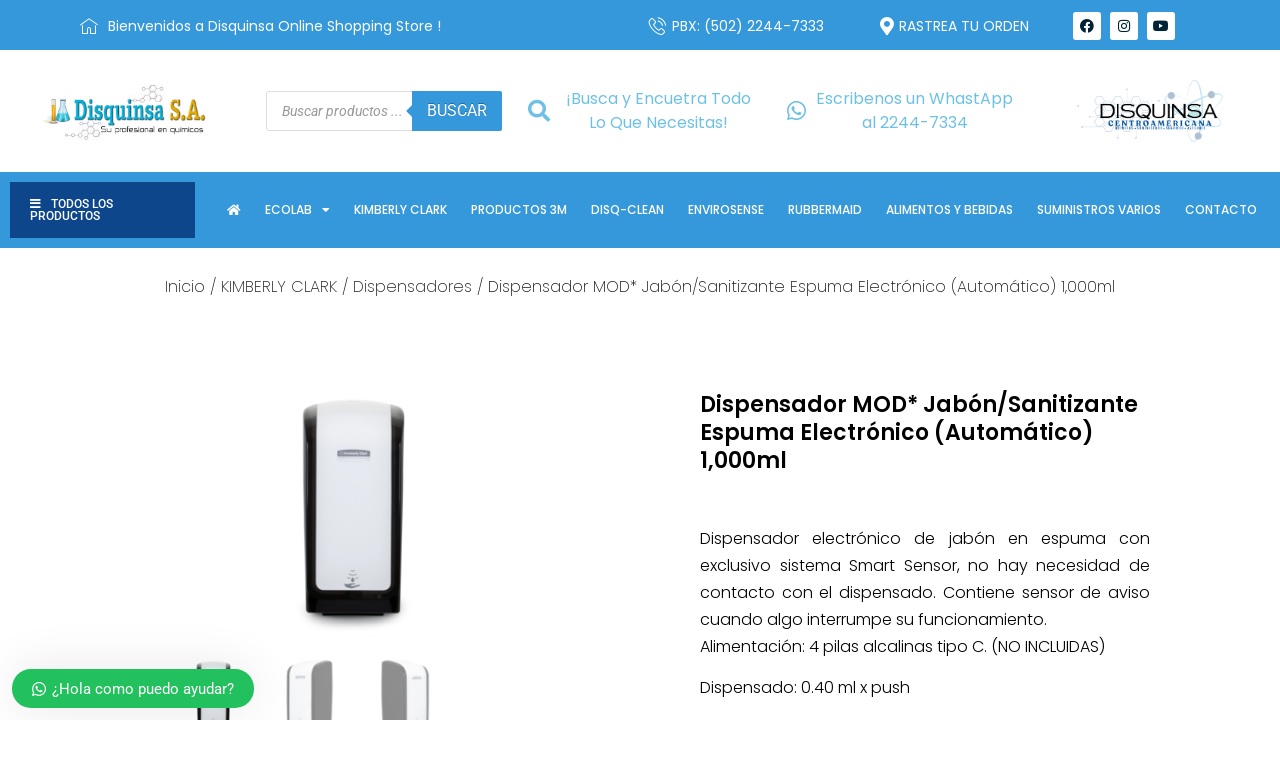

--- FILE ---
content_type: text/html; charset=UTF-8
request_url: https://disquinsa.com/producto/espuma-electronico/
body_size: 34925
content:
<!doctype html>
<html lang="es" prefix="og: https://ogp.me/ns#">
<head>
	<meta charset="UTF-8">
	<meta name="viewport" content="width=device-width, initial-scale=1">
	<link rel="profile" href="https://gmpg.org/xfn/11">
		<style>img:is([sizes="auto" i], [sizes^="auto," i]) { contain-intrinsic-size: 3000px 1500px }</style>
	
<!-- Optimización para motores de búsqueda de Rank Math -  https://rankmath.com/ -->
<title>Dispensador MOD* Jabón/Sanitizante Espuma Electrónico (Automático) 1,000ml - Disquinsa, S.A.</title>
<meta name="description" content="Dispensador electrónico de jabón en espuma con exclusivo sistema Smart Sensor, no hay necesidad de contacto con el dispensado. Contiene sensor de aviso cuando algo interrumpe su funcionamiento. Alimentación: 4 pilas alcalinas tipo C. (NO INCLUIDAS) Dispensado: 0.40 ml x push Tamaño: 13,2 X 12,9 X 28,7 Presentación: Cantidad por Paquete :   1 Unidad por Paquete Unidades por Caja :   1 Paquete por Caja"/>
<meta name="robots" content="follow, index, max-snippet:-1, max-video-preview:-1, max-image-preview:large"/>
<link rel="canonical" href="https://disquinsa.com/producto/espuma-electronico/" />
<meta property="og:locale" content="es_LA" />
<meta property="og:type" content="product" />
<meta property="og:title" content="Dispensador MOD* Jabón/Sanitizante Espuma Electrónico (Automático) 1,000ml - Disquinsa, S.A." />
<meta property="og:description" content="Dispensador electrónico de jabón en espuma con exclusivo sistema Smart Sensor, no hay necesidad de contacto con el dispensado. Contiene sensor de aviso cuando algo interrumpe su funcionamiento. Alimentación: 4 pilas alcalinas tipo C. (NO INCLUIDAS) Dispensado: 0.40 ml x push Tamaño: 13,2 X 12,9 X 28,7 Presentación: Cantidad por Paquete :   1 Unidad por Paquete Unidades por Caja :   1 Paquete por Caja" />
<meta property="og:url" content="https://disquinsa.com/producto/espuma-electronico/" />
<meta property="og:site_name" content="Disquinsa, S.A." />
<meta property="og:updated_time" content="2023-03-17T20:38:03-06:00" />
<meta property="og:image" content="https://disquinsa.com/wp-content/uploads/30217691-KCP-DISPMOD-SOAP-AUTOFOAM-1L-PP1-768x576.png" />
<meta property="og:image:secure_url" content="https://disquinsa.com/wp-content/uploads/30217691-KCP-DISPMOD-SOAP-AUTOFOAM-1L-PP1-768x576.png" />
<meta property="og:image:width" content="768" />
<meta property="og:image:height" content="576" />
<meta property="og:image:alt" content="Dispensador MOD* Jabón/Sanitizante Espuma Electrónico (Automático) 1,000ml" />
<meta property="og:image:type" content="image/png" />
<meta property="product:price:amount" content="867.74" />
<meta property="product:price:currency" content="GTQ" />
<meta property="product:availability" content="instock" />
<meta name="twitter:card" content="summary_large_image" />
<meta name="twitter:title" content="Dispensador MOD* Jabón/Sanitizante Espuma Electrónico (Automático) 1,000ml - Disquinsa, S.A." />
<meta name="twitter:description" content="Dispensador electrónico de jabón en espuma con exclusivo sistema Smart Sensor, no hay necesidad de contacto con el dispensado. Contiene sensor de aviso cuando algo interrumpe su funcionamiento. Alimentación: 4 pilas alcalinas tipo C. (NO INCLUIDAS) Dispensado: 0.40 ml x push Tamaño: 13,2 X 12,9 X 28,7 Presentación: Cantidad por Paquete :   1 Unidad por Paquete Unidades por Caja :   1 Paquete por Caja" />
<meta name="twitter:image" content="https://disquinsa.com/wp-content/uploads/30217691-KCP-DISPMOD-SOAP-AUTOFOAM-1L-PP1-768x576.png" />
<meta name="twitter:label1" content="Precio" />
<meta name="twitter:data1" content="Q867.74" />
<meta name="twitter:label2" content="Disponibilidad" />
<meta name="twitter:data2" content="Hay existencias" />
<script type="application/ld+json" class="rank-math-schema">{"@context":"https://schema.org","@graph":[{"@type":"Organization","@id":"https://disquinsa.com/#organization","name":"Disquinsa, S.A.","url":"https://disquinsa.com","email":"webmaster@compuweb.com.gt","logo":{"@type":"ImageObject","@id":"https://disquinsa.com/#logo","url":"https://disquinsa.com/wp-content/uploads/disquinsa-logo-color-e1633723629156.png","contentUrl":"https://disquinsa.com/wp-content/uploads/disquinsa-logo-color-e1633723629156.png","caption":"Disquinsa, S.A.","inLanguage":"es","width":"290","height":"90"}},{"@type":"WebSite","@id":"https://disquinsa.com/#website","url":"https://disquinsa.com","name":"Disquinsa, S.A.","publisher":{"@id":"https://disquinsa.com/#organization"},"inLanguage":"es"},{"@type":"ImageObject","@id":"https://disquinsa.com/wp-content/uploads/30217691-KCP-DISPMOD-SOAP-AUTOFOAM-1L-PP1.png","url":"https://disquinsa.com/wp-content/uploads/30217691-KCP-DISPMOD-SOAP-AUTOFOAM-1L-PP1.png","width":"2048","height":"1536","inLanguage":"es"},{"@type":"ItemPage","@id":"https://disquinsa.com/producto/espuma-electronico/#webpage","url":"https://disquinsa.com/producto/espuma-electronico/","name":"Dispensador MOD* Jab\u00f3n/Sanitizante Espuma Electr\u00f3nico (Autom\u00e1tico) 1,000ml - Disquinsa, S.A.","datePublished":"2021-07-08T15:43:28-06:00","dateModified":"2023-03-17T20:38:03-06:00","isPartOf":{"@id":"https://disquinsa.com/#website"},"primaryImageOfPage":{"@id":"https://disquinsa.com/wp-content/uploads/30217691-KCP-DISPMOD-SOAP-AUTOFOAM-1L-PP1.png"},"inLanguage":"es"},{"@type":"Product","name":"Dispensador MOD* Jab\u00f3n/Sanitizante Espuma Electr\u00f3nico (Autom\u00e1tico) 1,000ml - Disquinsa, S.A.","description":"Dispensador electr\u00f3nico de jab\u00f3n en espuma con exclusivo sistema Smart Sensor, no hay necesidad de contacto con el dispensado. Contiene sensor de aviso cuando algo interrumpe su funcionamiento. Alimentaci\u00f3n: 4 pilas alcalinas tipo C. (NO INCLUIDAS) Dispensado: 0.40 ml x push Tama\u00f1o: 13,2 X 12,9 X 28,7 Presentaci\u00f3n: Cantidad por Paquete : \u00a0\u00a01 Unidad por Paquete Unidades por Caja : \u00a0\u00a01 Paquete por Caja","sku":"30217691","category":"KIMBERLY CLARK","mainEntityOfPage":{"@id":"https://disquinsa.com/producto/espuma-electronico/#webpage"},"image":[{"@type":"ImageObject","url":"https://disquinsa.com/wp-content/uploads/30217691-KCP-DISPMOD-SOAP-AUTOFOAM-1L-PP1.png","height":"1536","width":"2048"},{"@type":"ImageObject","url":"https://disquinsa.com/wp-content/uploads/30217691-KCP-DISPMOD-SOAP-AUTOFOAM-1L-PP2_229x172.png","height":"172","width":"229"},{"@type":"ImageObject","url":"https://disquinsa.com/wp-content/uploads/30217691-KCP-DISPMOD-SOAP-AUTOFOAM-1L-PP3_229x172.png","height":"172","width":"229"}],"offers":{"@type":"Offer","price":"867.74","priceCurrency":"GTQ","priceValidUntil":"2026-12-31","availability":"https://schema.org/InStock","itemCondition":"NewCondition","url":"https://disquinsa.com/producto/espuma-electronico/","seller":{"@type":"Organization","@id":"https://disquinsa.com/","name":"Disquinsa, S.A.","url":"https://disquinsa.com","logo":"https://disquinsa.com/wp-content/uploads/disquinsa-logo-color-e1633723629156.png"}},"@id":"https://disquinsa.com/producto/espuma-electronico/#richSnippet"}]}</script>
<!-- /Plugin Rank Math WordPress SEO -->

<link rel="alternate" type="application/rss+xml" title="Disquinsa, S.A. &raquo; Feed" href="https://disquinsa.com/feed/" />
<link rel="alternate" type="application/rss+xml" title="Disquinsa, S.A. &raquo; Feed de los comentarios" href="https://disquinsa.com/comments/feed/" />
		<!-- This site uses the Google Analytics by MonsterInsights plugin v9.9.0 - Using Analytics tracking - https://www.monsterinsights.com/ -->
							<script src="//www.googletagmanager.com/gtag/js?id=G-QKWPLTHH22"  data-cfasync="false" data-wpfc-render="false" async></script>
			<script data-cfasync="false" data-wpfc-render="false">
				var mi_version = '9.9.0';
				var mi_track_user = true;
				var mi_no_track_reason = '';
								var MonsterInsightsDefaultLocations = {"page_location":"https:\/\/disquinsa.com\/producto\/espuma-electronico\/"};
								if ( typeof MonsterInsightsPrivacyGuardFilter === 'function' ) {
					var MonsterInsightsLocations = (typeof MonsterInsightsExcludeQuery === 'object') ? MonsterInsightsPrivacyGuardFilter( MonsterInsightsExcludeQuery ) : MonsterInsightsPrivacyGuardFilter( MonsterInsightsDefaultLocations );
				} else {
					var MonsterInsightsLocations = (typeof MonsterInsightsExcludeQuery === 'object') ? MonsterInsightsExcludeQuery : MonsterInsightsDefaultLocations;
				}

								var disableStrs = [
										'ga-disable-G-QKWPLTHH22',
									];

				/* Function to detect opted out users */
				function __gtagTrackerIsOptedOut() {
					for (var index = 0; index < disableStrs.length; index++) {
						if (document.cookie.indexOf(disableStrs[index] + '=true') > -1) {
							return true;
						}
					}

					return false;
				}

				/* Disable tracking if the opt-out cookie exists. */
				if (__gtagTrackerIsOptedOut()) {
					for (var index = 0; index < disableStrs.length; index++) {
						window[disableStrs[index]] = true;
					}
				}

				/* Opt-out function */
				function __gtagTrackerOptout() {
					for (var index = 0; index < disableStrs.length; index++) {
						document.cookie = disableStrs[index] + '=true; expires=Thu, 31 Dec 2099 23:59:59 UTC; path=/';
						window[disableStrs[index]] = true;
					}
				}

				if ('undefined' === typeof gaOptout) {
					function gaOptout() {
						__gtagTrackerOptout();
					}
				}
								window.dataLayer = window.dataLayer || [];

				window.MonsterInsightsDualTracker = {
					helpers: {},
					trackers: {},
				};
				if (mi_track_user) {
					function __gtagDataLayer() {
						dataLayer.push(arguments);
					}

					function __gtagTracker(type, name, parameters) {
						if (!parameters) {
							parameters = {};
						}

						if (parameters.send_to) {
							__gtagDataLayer.apply(null, arguments);
							return;
						}

						if (type === 'event') {
														parameters.send_to = monsterinsights_frontend.v4_id;
							var hookName = name;
							if (typeof parameters['event_category'] !== 'undefined') {
								hookName = parameters['event_category'] + ':' + name;
							}

							if (typeof MonsterInsightsDualTracker.trackers[hookName] !== 'undefined') {
								MonsterInsightsDualTracker.trackers[hookName](parameters);
							} else {
								__gtagDataLayer('event', name, parameters);
							}
							
						} else {
							__gtagDataLayer.apply(null, arguments);
						}
					}

					__gtagTracker('js', new Date());
					__gtagTracker('set', {
						'developer_id.dZGIzZG': true,
											});
					if ( MonsterInsightsLocations.page_location ) {
						__gtagTracker('set', MonsterInsightsLocations);
					}
										__gtagTracker('config', 'G-QKWPLTHH22', {"forceSSL":"true","link_attribution":"true"} );
										window.gtag = __gtagTracker;										(function () {
						/* https://developers.google.com/analytics/devguides/collection/analyticsjs/ */
						/* ga and __gaTracker compatibility shim. */
						var noopfn = function () {
							return null;
						};
						var newtracker = function () {
							return new Tracker();
						};
						var Tracker = function () {
							return null;
						};
						var p = Tracker.prototype;
						p.get = noopfn;
						p.set = noopfn;
						p.send = function () {
							var args = Array.prototype.slice.call(arguments);
							args.unshift('send');
							__gaTracker.apply(null, args);
						};
						var __gaTracker = function () {
							var len = arguments.length;
							if (len === 0) {
								return;
							}
							var f = arguments[len - 1];
							if (typeof f !== 'object' || f === null || typeof f.hitCallback !== 'function') {
								if ('send' === arguments[0]) {
									var hitConverted, hitObject = false, action;
									if ('event' === arguments[1]) {
										if ('undefined' !== typeof arguments[3]) {
											hitObject = {
												'eventAction': arguments[3],
												'eventCategory': arguments[2],
												'eventLabel': arguments[4],
												'value': arguments[5] ? arguments[5] : 1,
											}
										}
									}
									if ('pageview' === arguments[1]) {
										if ('undefined' !== typeof arguments[2]) {
											hitObject = {
												'eventAction': 'page_view',
												'page_path': arguments[2],
											}
										}
									}
									if (typeof arguments[2] === 'object') {
										hitObject = arguments[2];
									}
									if (typeof arguments[5] === 'object') {
										Object.assign(hitObject, arguments[5]);
									}
									if ('undefined' !== typeof arguments[1].hitType) {
										hitObject = arguments[1];
										if ('pageview' === hitObject.hitType) {
											hitObject.eventAction = 'page_view';
										}
									}
									if (hitObject) {
										action = 'timing' === arguments[1].hitType ? 'timing_complete' : hitObject.eventAction;
										hitConverted = mapArgs(hitObject);
										__gtagTracker('event', action, hitConverted);
									}
								}
								return;
							}

							function mapArgs(args) {
								var arg, hit = {};
								var gaMap = {
									'eventCategory': 'event_category',
									'eventAction': 'event_action',
									'eventLabel': 'event_label',
									'eventValue': 'event_value',
									'nonInteraction': 'non_interaction',
									'timingCategory': 'event_category',
									'timingVar': 'name',
									'timingValue': 'value',
									'timingLabel': 'event_label',
									'page': 'page_path',
									'location': 'page_location',
									'title': 'page_title',
									'referrer' : 'page_referrer',
								};
								for (arg in args) {
																		if (!(!args.hasOwnProperty(arg) || !gaMap.hasOwnProperty(arg))) {
										hit[gaMap[arg]] = args[arg];
									} else {
										hit[arg] = args[arg];
									}
								}
								return hit;
							}

							try {
								f.hitCallback();
							} catch (ex) {
							}
						};
						__gaTracker.create = newtracker;
						__gaTracker.getByName = newtracker;
						__gaTracker.getAll = function () {
							return [];
						};
						__gaTracker.remove = noopfn;
						__gaTracker.loaded = true;
						window['__gaTracker'] = __gaTracker;
					})();
									} else {
										console.log("");
					(function () {
						function __gtagTracker() {
							return null;
						}

						window['__gtagTracker'] = __gtagTracker;
						window['gtag'] = __gtagTracker;
					})();
									}
			</script>
			
							<!-- / Google Analytics by MonsterInsights -->
		<style id='global-styles-inline-css'>
:root{--wp--preset--aspect-ratio--square: 1;--wp--preset--aspect-ratio--4-3: 4/3;--wp--preset--aspect-ratio--3-4: 3/4;--wp--preset--aspect-ratio--3-2: 3/2;--wp--preset--aspect-ratio--2-3: 2/3;--wp--preset--aspect-ratio--16-9: 16/9;--wp--preset--aspect-ratio--9-16: 9/16;--wp--preset--color--black: #000000;--wp--preset--color--cyan-bluish-gray: #abb8c3;--wp--preset--color--white: #ffffff;--wp--preset--color--pale-pink: #f78da7;--wp--preset--color--vivid-red: #cf2e2e;--wp--preset--color--luminous-vivid-orange: #ff6900;--wp--preset--color--luminous-vivid-amber: #fcb900;--wp--preset--color--light-green-cyan: #7bdcb5;--wp--preset--color--vivid-green-cyan: #00d084;--wp--preset--color--pale-cyan-blue: #8ed1fc;--wp--preset--color--vivid-cyan-blue: #0693e3;--wp--preset--color--vivid-purple: #9b51e0;--wp--preset--gradient--vivid-cyan-blue-to-vivid-purple: linear-gradient(135deg,rgba(6,147,227,1) 0%,rgb(155,81,224) 100%);--wp--preset--gradient--light-green-cyan-to-vivid-green-cyan: linear-gradient(135deg,rgb(122,220,180) 0%,rgb(0,208,130) 100%);--wp--preset--gradient--luminous-vivid-amber-to-luminous-vivid-orange: linear-gradient(135deg,rgba(252,185,0,1) 0%,rgba(255,105,0,1) 100%);--wp--preset--gradient--luminous-vivid-orange-to-vivid-red: linear-gradient(135deg,rgba(255,105,0,1) 0%,rgb(207,46,46) 100%);--wp--preset--gradient--very-light-gray-to-cyan-bluish-gray: linear-gradient(135deg,rgb(238,238,238) 0%,rgb(169,184,195) 100%);--wp--preset--gradient--cool-to-warm-spectrum: linear-gradient(135deg,rgb(74,234,220) 0%,rgb(151,120,209) 20%,rgb(207,42,186) 40%,rgb(238,44,130) 60%,rgb(251,105,98) 80%,rgb(254,248,76) 100%);--wp--preset--gradient--blush-light-purple: linear-gradient(135deg,rgb(255,206,236) 0%,rgb(152,150,240) 100%);--wp--preset--gradient--blush-bordeaux: linear-gradient(135deg,rgb(254,205,165) 0%,rgb(254,45,45) 50%,rgb(107,0,62) 100%);--wp--preset--gradient--luminous-dusk: linear-gradient(135deg,rgb(255,203,112) 0%,rgb(199,81,192) 50%,rgb(65,88,208) 100%);--wp--preset--gradient--pale-ocean: linear-gradient(135deg,rgb(255,245,203) 0%,rgb(182,227,212) 50%,rgb(51,167,181) 100%);--wp--preset--gradient--electric-grass: linear-gradient(135deg,rgb(202,248,128) 0%,rgb(113,206,126) 100%);--wp--preset--gradient--midnight: linear-gradient(135deg,rgb(2,3,129) 0%,rgb(40,116,252) 100%);--wp--preset--font-size--small: 13px;--wp--preset--font-size--medium: 20px;--wp--preset--font-size--large: 36px;--wp--preset--font-size--x-large: 42px;--wp--preset--spacing--20: 0.44rem;--wp--preset--spacing--30: 0.67rem;--wp--preset--spacing--40: 1rem;--wp--preset--spacing--50: 1.5rem;--wp--preset--spacing--60: 2.25rem;--wp--preset--spacing--70: 3.38rem;--wp--preset--spacing--80: 5.06rem;--wp--preset--shadow--natural: 6px 6px 9px rgba(0, 0, 0, 0.2);--wp--preset--shadow--deep: 12px 12px 50px rgba(0, 0, 0, 0.4);--wp--preset--shadow--sharp: 6px 6px 0px rgba(0, 0, 0, 0.2);--wp--preset--shadow--outlined: 6px 6px 0px -3px rgba(255, 255, 255, 1), 6px 6px rgba(0, 0, 0, 1);--wp--preset--shadow--crisp: 6px 6px 0px rgba(0, 0, 0, 1);}:root { --wp--style--global--content-size: 800px;--wp--style--global--wide-size: 1200px; }:where(body) { margin: 0; }.wp-site-blocks > .alignleft { float: left; margin-right: 2em; }.wp-site-blocks > .alignright { float: right; margin-left: 2em; }.wp-site-blocks > .aligncenter { justify-content: center; margin-left: auto; margin-right: auto; }:where(.wp-site-blocks) > * { margin-block-start: 24px; margin-block-end: 0; }:where(.wp-site-blocks) > :first-child { margin-block-start: 0; }:where(.wp-site-blocks) > :last-child { margin-block-end: 0; }:root { --wp--style--block-gap: 24px; }:root :where(.is-layout-flow) > :first-child{margin-block-start: 0;}:root :where(.is-layout-flow) > :last-child{margin-block-end: 0;}:root :where(.is-layout-flow) > *{margin-block-start: 24px;margin-block-end: 0;}:root :where(.is-layout-constrained) > :first-child{margin-block-start: 0;}:root :where(.is-layout-constrained) > :last-child{margin-block-end: 0;}:root :where(.is-layout-constrained) > *{margin-block-start: 24px;margin-block-end: 0;}:root :where(.is-layout-flex){gap: 24px;}:root :where(.is-layout-grid){gap: 24px;}.is-layout-flow > .alignleft{float: left;margin-inline-start: 0;margin-inline-end: 2em;}.is-layout-flow > .alignright{float: right;margin-inline-start: 2em;margin-inline-end: 0;}.is-layout-flow > .aligncenter{margin-left: auto !important;margin-right: auto !important;}.is-layout-constrained > .alignleft{float: left;margin-inline-start: 0;margin-inline-end: 2em;}.is-layout-constrained > .alignright{float: right;margin-inline-start: 2em;margin-inline-end: 0;}.is-layout-constrained > .aligncenter{margin-left: auto !important;margin-right: auto !important;}.is-layout-constrained > :where(:not(.alignleft):not(.alignright):not(.alignfull)){max-width: var(--wp--style--global--content-size);margin-left: auto !important;margin-right: auto !important;}.is-layout-constrained > .alignwide{max-width: var(--wp--style--global--wide-size);}body .is-layout-flex{display: flex;}.is-layout-flex{flex-wrap: wrap;align-items: center;}.is-layout-flex > :is(*, div){margin: 0;}body .is-layout-grid{display: grid;}.is-layout-grid > :is(*, div){margin: 0;}body{padding-top: 0px;padding-right: 0px;padding-bottom: 0px;padding-left: 0px;}a:where(:not(.wp-element-button)){text-decoration: underline;}:root :where(.wp-element-button, .wp-block-button__link){background-color: #32373c;border-width: 0;color: #fff;font-family: inherit;font-size: inherit;line-height: inherit;padding: calc(0.667em + 2px) calc(1.333em + 2px);text-decoration: none;}.has-black-color{color: var(--wp--preset--color--black) !important;}.has-cyan-bluish-gray-color{color: var(--wp--preset--color--cyan-bluish-gray) !important;}.has-white-color{color: var(--wp--preset--color--white) !important;}.has-pale-pink-color{color: var(--wp--preset--color--pale-pink) !important;}.has-vivid-red-color{color: var(--wp--preset--color--vivid-red) !important;}.has-luminous-vivid-orange-color{color: var(--wp--preset--color--luminous-vivid-orange) !important;}.has-luminous-vivid-amber-color{color: var(--wp--preset--color--luminous-vivid-amber) !important;}.has-light-green-cyan-color{color: var(--wp--preset--color--light-green-cyan) !important;}.has-vivid-green-cyan-color{color: var(--wp--preset--color--vivid-green-cyan) !important;}.has-pale-cyan-blue-color{color: var(--wp--preset--color--pale-cyan-blue) !important;}.has-vivid-cyan-blue-color{color: var(--wp--preset--color--vivid-cyan-blue) !important;}.has-vivid-purple-color{color: var(--wp--preset--color--vivid-purple) !important;}.has-black-background-color{background-color: var(--wp--preset--color--black) !important;}.has-cyan-bluish-gray-background-color{background-color: var(--wp--preset--color--cyan-bluish-gray) !important;}.has-white-background-color{background-color: var(--wp--preset--color--white) !important;}.has-pale-pink-background-color{background-color: var(--wp--preset--color--pale-pink) !important;}.has-vivid-red-background-color{background-color: var(--wp--preset--color--vivid-red) !important;}.has-luminous-vivid-orange-background-color{background-color: var(--wp--preset--color--luminous-vivid-orange) !important;}.has-luminous-vivid-amber-background-color{background-color: var(--wp--preset--color--luminous-vivid-amber) !important;}.has-light-green-cyan-background-color{background-color: var(--wp--preset--color--light-green-cyan) !important;}.has-vivid-green-cyan-background-color{background-color: var(--wp--preset--color--vivid-green-cyan) !important;}.has-pale-cyan-blue-background-color{background-color: var(--wp--preset--color--pale-cyan-blue) !important;}.has-vivid-cyan-blue-background-color{background-color: var(--wp--preset--color--vivid-cyan-blue) !important;}.has-vivid-purple-background-color{background-color: var(--wp--preset--color--vivid-purple) !important;}.has-black-border-color{border-color: var(--wp--preset--color--black) !important;}.has-cyan-bluish-gray-border-color{border-color: var(--wp--preset--color--cyan-bluish-gray) !important;}.has-white-border-color{border-color: var(--wp--preset--color--white) !important;}.has-pale-pink-border-color{border-color: var(--wp--preset--color--pale-pink) !important;}.has-vivid-red-border-color{border-color: var(--wp--preset--color--vivid-red) !important;}.has-luminous-vivid-orange-border-color{border-color: var(--wp--preset--color--luminous-vivid-orange) !important;}.has-luminous-vivid-amber-border-color{border-color: var(--wp--preset--color--luminous-vivid-amber) !important;}.has-light-green-cyan-border-color{border-color: var(--wp--preset--color--light-green-cyan) !important;}.has-vivid-green-cyan-border-color{border-color: var(--wp--preset--color--vivid-green-cyan) !important;}.has-pale-cyan-blue-border-color{border-color: var(--wp--preset--color--pale-cyan-blue) !important;}.has-vivid-cyan-blue-border-color{border-color: var(--wp--preset--color--vivid-cyan-blue) !important;}.has-vivid-purple-border-color{border-color: var(--wp--preset--color--vivid-purple) !important;}.has-vivid-cyan-blue-to-vivid-purple-gradient-background{background: var(--wp--preset--gradient--vivid-cyan-blue-to-vivid-purple) !important;}.has-light-green-cyan-to-vivid-green-cyan-gradient-background{background: var(--wp--preset--gradient--light-green-cyan-to-vivid-green-cyan) !important;}.has-luminous-vivid-amber-to-luminous-vivid-orange-gradient-background{background: var(--wp--preset--gradient--luminous-vivid-amber-to-luminous-vivid-orange) !important;}.has-luminous-vivid-orange-to-vivid-red-gradient-background{background: var(--wp--preset--gradient--luminous-vivid-orange-to-vivid-red) !important;}.has-very-light-gray-to-cyan-bluish-gray-gradient-background{background: var(--wp--preset--gradient--very-light-gray-to-cyan-bluish-gray) !important;}.has-cool-to-warm-spectrum-gradient-background{background: var(--wp--preset--gradient--cool-to-warm-spectrum) !important;}.has-blush-light-purple-gradient-background{background: var(--wp--preset--gradient--blush-light-purple) !important;}.has-blush-bordeaux-gradient-background{background: var(--wp--preset--gradient--blush-bordeaux) !important;}.has-luminous-dusk-gradient-background{background: var(--wp--preset--gradient--luminous-dusk) !important;}.has-pale-ocean-gradient-background{background: var(--wp--preset--gradient--pale-ocean) !important;}.has-electric-grass-gradient-background{background: var(--wp--preset--gradient--electric-grass) !important;}.has-midnight-gradient-background{background: var(--wp--preset--gradient--midnight) !important;}.has-small-font-size{font-size: var(--wp--preset--font-size--small) !important;}.has-medium-font-size{font-size: var(--wp--preset--font-size--medium) !important;}.has-large-font-size{font-size: var(--wp--preset--font-size--large) !important;}.has-x-large-font-size{font-size: var(--wp--preset--font-size--x-large) !important;}
:root :where(.wp-block-pullquote){font-size: 1.5em;line-height: 1.6;}
</style>
<link rel='stylesheet' id='wpdm-fonticon-css' href='https://disquinsa.com/wp-content/plugins/download-manager/assets/wpdm-iconfont/css/wpdm-icons.css?ver=dca24ac116d89a77b406786634ac6145' media='all' />
<link rel='stylesheet' id='wpdm-front-css' href='https://disquinsa.com/wp-content/plugins/download-manager/assets/css/front.min.css?ver=dca24ac116d89a77b406786634ac6145' media='all' />
<link rel='stylesheet' id='woof-css' href='https://disquinsa.com/wp-content/plugins/woocommerce-products-filter/css/front.css?ver=2.2.9.4' media='all' />
<style id='woof-inline-css'>

.woof_products_top_panel li span, .woof_products_top_panel2 li span{background: url(https://disquinsa.com/wp-content/plugins/woocommerce-products-filter/img/delete.png);background-size: 14px 14px;background-repeat: no-repeat;background-position: right;}
.woof_edit_view{
                    display: none;
                }

</style>
<link rel='stylesheet' id='chosen-drop-down-css' href='https://disquinsa.com/wp-content/plugins/woocommerce-products-filter/js/chosen/chosen.min.css?ver=2.2.9.4' media='all' />
<link rel='stylesheet' id='icheck-jquery-color-css' href='https://disquinsa.com/wp-content/plugins/woocommerce-products-filter/js/icheck/skins/flat/aero.css?ver=2.2.9.4' media='all' />
<link rel='stylesheet' id='woocommerce-layout-css' href='https://disquinsa.com/wp-content/plugins/woocommerce/assets/css/woocommerce-layout.css?ver=10.3.3' media='all' />
<link rel='stylesheet' id='woocommerce-smallscreen-css' href='https://disquinsa.com/wp-content/plugins/woocommerce/assets/css/woocommerce-smallscreen.css?ver=10.3.3' media='only screen and (max-width: 768px)' />
<link rel='stylesheet' id='woocommerce-general-css' href='https://disquinsa.com/wp-content/plugins/woocommerce/assets/css/woocommerce.css?ver=10.3.3' media='all' />
<style id='woocommerce-inline-inline-css'>
.woocommerce form .form-row .required { visibility: visible; }
</style>
<link rel='stylesheet' id='awf-nouislider-css' href='https://disquinsa.com/wp-content/plugins/annasta-woocommerce-product-filters/styles/nouislider.min.css?ver=1.8.2' media='all' />
<link rel='stylesheet' id='awf-font-awesome-css' href='https://disquinsa.com/wp-content/plugins/annasta-woocommerce-product-filters/styles/awf-font-awesome-5-free.css?ver=1.8.2' media='all' />
<link rel='stylesheet' id='awf-font-awesome-all-css' href='https://disquinsa.com/wp-content/plugins/annasta-woocommerce-product-filters/styles/fontawesome-all.min.css?ver=1.8.2' media='all' />
<link rel='stylesheet' id='awf-css' href='https://disquinsa.com/wp-content/plugins/annasta-woocommerce-product-filters/styles/awf.css?ver=1.8.2' media='all' />
<link rel='stylesheet' id='awf-style-options-css' href='https://disquinsa.com/wp-content/uploads/annasta-filters/css/style-options-1761193514.css?ver=1.8.2' media='all' />
<link rel='stylesheet' id='ywctm-frontend-css' href='https://disquinsa.com/wp-content/plugins/yith-woocommerce-catalog-mode/assets/css/frontend.min.css?ver=2.47.0' media='all' />
<style id='ywctm-frontend-inline-css'>
form.cart button.single_add_to_cart_button, .ppc-button-wrapper, .wc-ppcp-paylater-msg__container, form.cart .quantity, table.variations, form.variations_form, .single_variation_wrap .variations_button, .widget.woocommerce.widget_shopping_cart{display: none !important}
</style>
<link rel='stylesheet' id='brands-styles-css' href='https://disquinsa.com/wp-content/plugins/woocommerce/assets/css/brands.css?ver=10.3.3' media='all' />
<link rel='stylesheet' id='dgwt-wcas-style-css' href='https://disquinsa.com/wp-content/plugins/ajax-search-for-woocommerce/assets/css/style.min.css?ver=1.31.0' media='all' />
<link rel='stylesheet' id='hello-elementor-css' href='https://disquinsa.com/wp-content/themes/hello-elementor/assets/css/reset.css?ver=3.4.4' media='all' />
<link rel='stylesheet' id='hello-elementor-theme-style-css' href='https://disquinsa.com/wp-content/themes/hello-elementor/assets/css/theme.css?ver=3.4.4' media='all' />
<link rel='stylesheet' id='hello-elementor-header-footer-css' href='https://disquinsa.com/wp-content/themes/hello-elementor/assets/css/header-footer.css?ver=3.4.4' media='all' />
<link rel='stylesheet' id='elementor-icons-css' href='https://disquinsa.com/wp-content/plugins/elementor/assets/lib/eicons/css/elementor-icons.min.css?ver=5.44.0' media='all' />
<link rel='stylesheet' id='elementor-frontend-css' href='https://disquinsa.com/wp-content/plugins/elementor/assets/css/frontend.min.css?ver=3.32.5' media='all' />
<link rel='stylesheet' id='elementor-post-9-css' href='https://disquinsa.com/wp-content/uploads/elementor/css/post-9.css?ver=1761545107' media='all' />
<link rel='stylesheet' id='elementor-pro-css' href='https://disquinsa.com/wp-content/plugins/elementor-pro/assets/css/frontend.min.css?ver=3.21.3' media='all' />
<link rel='stylesheet' id='font-awesome-5-all-css' href='https://disquinsa.com/wp-content/plugins/elementor/assets/lib/font-awesome/css/all.min.css?ver=3.32.5' media='all' />
<link rel='stylesheet' id='font-awesome-4-shim-css' href='https://disquinsa.com/wp-content/plugins/elementor/assets/lib/font-awesome/css/v4-shims.min.css?ver=3.32.5' media='all' />
<link rel='stylesheet' id='cotton-css' href='https://disquinsa.com/wp-content/plugins/elementskit/modules/mouse-cursor/assets/css/style.css?ver=3.6.3' media='all' />
<link rel='stylesheet' id='elementor-post-172-css' href='https://disquinsa.com/wp-content/uploads/elementor/css/post-172.css?ver=1761545108' media='all' />
<link rel='stylesheet' id='elementor-post-248-css' href='https://disquinsa.com/wp-content/uploads/elementor/css/post-248.css?ver=1761545108' media='all' />
<link rel='stylesheet' id='elementor-post-4184-css' href='https://disquinsa.com/wp-content/uploads/elementor/css/post-4184.css?ver=1761545224' media='all' />
<link rel='stylesheet' id='elementskit-parallax-style-css' href='https://disquinsa.com/wp-content/plugins/elementskit/modules/parallax/assets/css/style.css?ver=3.6.3' media='all' />
<link rel='stylesheet' id='ekit-widget-styles-css' href='https://disquinsa.com/wp-content/plugins/elementskit-lite/widgets/init/assets/css/widget-styles.css?ver=3.7.4' media='all' />
<link rel='stylesheet' id='ekit-widget-styles-pro-css' href='https://disquinsa.com/wp-content/plugins/elementskit/widgets/init/assets/css/widget-styles-pro.css?ver=3.6.3' media='all' />
<link rel='stylesheet' id='ekit-responsive-css' href='https://disquinsa.com/wp-content/plugins/elementskit-lite/widgets/init/assets/css/responsive.css?ver=3.7.4' media='all' />
<link rel='stylesheet' id='wws-public-style-css' href='https://disquinsa.com/wp-content/plugins/wordpress-whatsapp-support/assets/css/wws-public-style.css?ver=2.0.1' media='all' />
<style id='wws-public-style-inline-css'>
.wws--bg-color {
            background-color: #22c15e;
        }.wws--text-color {
                color: #ffffff;
        }.wws-popup__open-btn {
                padding: 8px 20px;
                font-size: 15px;
                border-radius: 20px;
                display: inline-block;
                margin-top: 15px;
                cursor: pointer;
            }.wws-popup-container--position { 
                    left: 12px; 
                    bottom: 12px; 
                }
                .wws-popup__open-btn { float: left; }
                .wws-gradient--position {
                  bottom: 0;
                  left: 0;
                  background: radial-gradient(ellipse at bottom left, rgba(29, 39, 54, 0.2) 0, rgba(29, 39, 54, 0) 72%);
                }
</style>
<link rel='stylesheet' id='wws-public-template-css' href='https://disquinsa.com/wp-content/plugins/wordpress-whatsapp-support/assets/css/wws-public-template-6.css?ver=2.0.1' media='all' />
<link rel='stylesheet' id='bdt-uikit-css' href='https://disquinsa.com/wp-content/plugins/bdthemes-prime-slider-lite/assets/css/bdt-uikit.css?ver=3.21.7' media='all' />
<link rel='stylesheet' id='prime-slider-site-css' href='https://disquinsa.com/wp-content/plugins/bdthemes-prime-slider-lite/assets/css/prime-slider-site.css?ver=3.18.7' media='all' />
<link rel='stylesheet' id='elementor-gf-local-roboto-css' href='https://disquinsa.com/wp-content/uploads/elementor/google-fonts/css/roboto.css?ver=1744159548' media='all' />
<link rel='stylesheet' id='elementor-gf-local-robotoslab-css' href='https://disquinsa.com/wp-content/uploads/elementor/google-fonts/css/robotoslab.css?ver=1744159557' media='all' />
<link rel='stylesheet' id='elementor-gf-local-poppins-css' href='https://disquinsa.com/wp-content/uploads/elementor/google-fonts/css/poppins.css?ver=1744159561' media='all' />
<link rel='stylesheet' id='elementor-gf-local-montserrat-css' href='https://disquinsa.com/wp-content/uploads/elementor/google-fonts/css/montserrat.css?ver=1744159580' media='all' />
<link rel='stylesheet' id='elementor-gf-local-merriweather-css' href='https://disquinsa.com/wp-content/uploads/elementor/google-fonts/css/merriweather.css?ver=1745027581' media='all' />
<link rel='stylesheet' id='elementor-icons-ekiticons-css' href='https://disquinsa.com/wp-content/plugins/elementskit-lite/modules/elementskit-icon-pack/assets/css/ekiticons.css?ver=3.7.4' media='all' />
<link rel='stylesheet' id='elementor-icons-shared-0-css' href='https://disquinsa.com/wp-content/plugins/elementor/assets/lib/font-awesome/css/fontawesome.min.css?ver=5.15.3' media='all' />
<link rel='stylesheet' id='elementor-icons-fa-solid-css' href='https://disquinsa.com/wp-content/plugins/elementor/assets/lib/font-awesome/css/solid.min.css?ver=5.15.3' media='all' />
<link rel='stylesheet' id='elementor-icons-fa-brands-css' href='https://disquinsa.com/wp-content/plugins/elementor/assets/lib/font-awesome/css/brands.min.css?ver=5.15.3' media='all' />
<script src="https://disquinsa.com/wp-content/plugins/google-analytics-for-wordpress/assets/js/frontend-gtag.min.js?ver=9.9.0" id="monsterinsights-frontend-script-js" async data-wp-strategy="async"></script>
<script data-cfasync="false" data-wpfc-render="false" id='monsterinsights-frontend-script-js-extra'>var monsterinsights_frontend = {"js_events_tracking":"true","download_extensions":"doc,pdf,ppt,zip,xls,docx,pptx,xlsx","inbound_paths":"[]","home_url":"https:\/\/disquinsa.com","hash_tracking":"false","v4_id":"G-QKWPLTHH22"};</script>
<script src="https://disquinsa.com/wp-includes/js/jquery/jquery.min.js?ver=3.7.1" id="jquery-core-js"></script>
<script src="https://disquinsa.com/wp-content/plugins/download-manager/assets/js/wpdm.min.js?ver=dca24ac116d89a77b406786634ac6145" id="wpdm-frontend-js-js"></script>
<script id="wpdm-frontjs-js-extra">
var wpdm_url = {"home":"https:\/\/disquinsa.com\/","site":"https:\/\/disquinsa.com\/","ajax":"https:\/\/disquinsa.com\/wp-admin\/admin-ajax.php"};
var wpdm_js = {"spinner":"<i class=\"wpdm-icon wpdm-sun wpdm-spin\"><\/i>","client_id":"4c77750e3063ff80cba25cd189584fb4"};
var wpdm_strings = {"pass_var":"\u00a1Contrase\u00f1a verificada!","pass_var_q":"Haz clic en el bot\u00f3n siguiente para iniciar la descarga.","start_dl":"Iniciar descarga"};
</script>
<script src="https://disquinsa.com/wp-content/plugins/download-manager/assets/js/front.min.js?ver=3.3.29" id="wpdm-frontjs-js"></script>
<script src="https://disquinsa.com/wp-content/plugins/woocommerce/assets/js/jquery-blockui/jquery.blockUI.min.js?ver=2.7.0-wc.10.3.3" id="wc-jquery-blockui-js" data-wp-strategy="defer"></script>
<script id="wc-add-to-cart-js-extra">
var wc_add_to_cart_params = {"ajax_url":"\/wp-admin\/admin-ajax.php","wc_ajax_url":"\/?wc-ajax=%%endpoint%%","i18n_view_cart":"Ver carrito","cart_url":"https:\/\/disquinsa.com\/carrito\/","is_cart":"","cart_redirect_after_add":"yes"};
</script>
<script src="https://disquinsa.com/wp-content/plugins/woocommerce/assets/js/frontend/add-to-cart.min.js?ver=10.3.3" id="wc-add-to-cart-js" defer data-wp-strategy="defer"></script>
<script src="https://disquinsa.com/wp-content/plugins/woocommerce/assets/js/flexslider/jquery.flexslider.min.js?ver=2.7.2-wc.10.3.3" id="wc-flexslider-js" defer data-wp-strategy="defer"></script>
<script id="wc-single-product-js-extra">
var wc_single_product_params = {"i18n_required_rating_text":"Por favor elige una puntuaci\u00f3n","i18n_rating_options":["1 de 5 estrellas","2 de 5 estrellas","3 de 5 estrellas","4 de 5 estrellas","5 de 5 estrellas"],"i18n_product_gallery_trigger_text":"Ver galer\u00eda de im\u00e1genes a pantalla completa","review_rating_required":"yes","flexslider":{"rtl":false,"animation":"slide","smoothHeight":true,"directionNav":false,"controlNav":"thumbnails","slideshow":false,"animationSpeed":500,"animationLoop":false,"allowOneSlide":false},"zoom_enabled":"","zoom_options":[],"photoswipe_enabled":"","photoswipe_options":{"shareEl":false,"closeOnScroll":false,"history":false,"hideAnimationDuration":0,"showAnimationDuration":0},"flexslider_enabled":"1"};
</script>
<script src="https://disquinsa.com/wp-content/plugins/woocommerce/assets/js/frontend/single-product.min.js?ver=10.3.3" id="wc-single-product-js" defer data-wp-strategy="defer"></script>
<script src="https://disquinsa.com/wp-content/plugins/woocommerce/assets/js/js-cookie/js.cookie.min.js?ver=2.1.4-wc.10.3.3" id="wc-js-cookie-js" defer data-wp-strategy="defer"></script>
<script id="woocommerce-js-extra">
var woocommerce_params = {"ajax_url":"\/wp-admin\/admin-ajax.php","wc_ajax_url":"\/?wc-ajax=%%endpoint%%","i18n_password_show":"Mostrar contrase\u00f1a","i18n_password_hide":"Ocultar contrase\u00f1a"};
</script>
<script src="https://disquinsa.com/wp-content/plugins/woocommerce/assets/js/frontend/woocommerce.min.js?ver=10.3.3" id="woocommerce-js" defer data-wp-strategy="defer"></script>
<script src="https://disquinsa.com/wp-content/plugins/annasta-woocommerce-product-filters/code/js/wNumb.js?ver=dca24ac116d89a77b406786634ac6145" id="awf-wnumb-js"></script>
<script src="https://disquinsa.com/wp-content/plugins/annasta-woocommerce-product-filters/code/js/nouislider.min.js?ver=dca24ac116d89a77b406786634ac6145" id="awf-nouislider-js"></script>
<script src="https://disquinsa.com/wp-includes/js/jquery/ui/core.min.js?ver=1.13.3" id="jquery-ui-core-js"></script>
<script src="https://disquinsa.com/wp-includes/js/jquery/ui/mouse.min.js?ver=1.13.3" id="jquery-ui-mouse-js"></script>
<script src="https://disquinsa.com/wp-includes/js/jquery/ui/sortable.min.js?ver=1.13.3" id="jquery-ui-sortable-js"></script>
<script id="awf-js-extra">
var awf_data = {"filters_url":"https:\/\/disquinsa.com\/tienda\/","ajax_url":"https:\/\/disquinsa.com\/wp-admin\/admin-ajax.php","ajax_mode":"dedicated_ajax","cm_v2":"no","query":{},"wrapper_reload":"no","reset_all_exceptions":["ppp","orderby"],"togglable_preset":{"insert_btn_before_container":"","close_preset_on_ajax_update":true},"i18n":{"badge_reset_label":"","togglable_preset_btn_label":"Filters","cc_button_label":"Toggle children collapse"},"permalinks_on":"yes","redirect_ajax":"yes","products_container":".products"};
</script>
<script src="https://disquinsa.com/wp-content/plugins/annasta-woocommerce-product-filters/code/js/awf.js?ver=1.8.2" id="awf-js"></script>
<script src="https://disquinsa.com/wp-content/plugins/elementor/assets/lib/font-awesome/js/v4-shims.min.js?ver=3.32.5" id="font-awesome-4-shim-js"></script>
<script src="https://disquinsa.com/wp-content/plugins/elementskit/modules/parallax/assets/js/jarallax.js?ver=3.6.3" id="jarallax-js"></script>
<script src="https://disquinsa.com/wp-content/plugins/bdthemes-prime-slider-lite/assets/js/bdt-uikit.min.js?ver=3.21.7" id="bdt-uikit-js"></script>
<link rel="https://api.w.org/" href="https://disquinsa.com/wp-json/" /><link rel="alternate" title="JSON" type="application/json" href="https://disquinsa.com/wp-json/wp/v2/product/1857" /><link rel="EditURI" type="application/rsd+xml" title="RSD" href="https://disquinsa.com/xmlrpc.php?rsd" />

<link rel='shortlink' href='https://disquinsa.com/?p=1857' />
<link rel="alternate" title="oEmbed (JSON)" type="application/json+oembed" href="https://disquinsa.com/wp-json/oembed/1.0/embed?url=https%3A%2F%2Fdisquinsa.com%2Fproducto%2Fespuma-electronico%2F" />
<link rel="alternate" title="oEmbed (XML)" type="text/xml+oembed" href="https://disquinsa.com/wp-json/oembed/1.0/embed?url=https%3A%2F%2Fdisquinsa.com%2Fproducto%2Fespuma-electronico%2F&#038;format=xml" />
<meta name="theme-color" content="#022335">
		<style>
			.dgwt-wcas-ico-magnifier,.dgwt-wcas-ico-magnifier-handler{max-width:20px}.dgwt-wcas-search-wrapp{max-width:600px}.dgwt-wcas-search-wrapp .dgwt-wcas-sf-wrapp .dgwt-wcas-search-submit::before{border-color:transparent #3498db}.dgwt-wcas-search-wrapp .dgwt-wcas-sf-wrapp .dgwt-wcas-search-submit:hover::before,.dgwt-wcas-search-wrapp .dgwt-wcas-sf-wrapp .dgwt-wcas-search-submit:focus::before{border-right-color:#3498db}.dgwt-wcas-search-wrapp .dgwt-wcas-sf-wrapp .dgwt-wcas-search-submit,.dgwt-wcas-om-bar .dgwt-wcas-om-return{background-color:#3498db}.dgwt-wcas-search-wrapp .dgwt-wcas-ico-magnifier,.dgwt-wcas-search-wrapp .dgwt-wcas-sf-wrapp .dgwt-wcas-search-submit svg path,.dgwt-wcas-om-bar .dgwt-wcas-om-return svg path{}		</style>
		<meta name="description" content="Dispensador electrónico de jabón en espuma con exclusivo sistema Smart Sensor, no hay necesidad de contacto con el dispensado. Contiene sensor de aviso cuando algo interrumpe su funcionamiento.
Alimentación: 4 pilas alcalinas tipo C. (NO INCLUIDAS)

Dispensado: 0.40 ml x push


Tamaño: 13,2 X 12,9 X 28,7



Presentación:



 	Cantidad por Paquete :   1 Unidad por Paquete
 	Unidades por Caja :   1 Paquete por Caja">
	<noscript><style>.woocommerce-product-gallery{ opacity: 1 !important; }</style></noscript>
	<meta name="generator" content="Elementor 3.32.5; settings: css_print_method-external, google_font-enabled, font_display-swap">

			<script type="text/javascript">
				var elementskit_module_parallax_url = "https://disquinsa.com/wp-content/plugins/elementskit/modules/parallax/"
			</script>
					<style>
				.e-con.e-parent:nth-of-type(n+4):not(.e-lazyloaded):not(.e-no-lazyload),
				.e-con.e-parent:nth-of-type(n+4):not(.e-lazyloaded):not(.e-no-lazyload) * {
					background-image: none !important;
				}
				@media screen and (max-height: 1024px) {
					.e-con.e-parent:nth-of-type(n+3):not(.e-lazyloaded):not(.e-no-lazyload),
					.e-con.e-parent:nth-of-type(n+3):not(.e-lazyloaded):not(.e-no-lazyload) * {
						background-image: none !important;
					}
				}
				@media screen and (max-height: 640px) {
					.e-con.e-parent:nth-of-type(n+2):not(.e-lazyloaded):not(.e-no-lazyload),
					.e-con.e-parent:nth-of-type(n+2):not(.e-lazyloaded):not(.e-no-lazyload) * {
						background-image: none !important;
					}
				}
			</style>
			<link rel="icon" href="https://disquinsa.com/wp-content/uploads/cropped-icon-32x32.png" sizes="32x32" />
<link rel="icon" href="https://disquinsa.com/wp-content/uploads/cropped-icon-192x192.png" sizes="192x192" />
<link rel="apple-touch-icon" href="https://disquinsa.com/wp-content/uploads/cropped-icon-180x180.png" />
<meta name="msapplication-TileImage" content="https://disquinsa.com/wp-content/uploads/cropped-icon-270x270.png" />
		<style id="wp-custom-css">
			body {
max-width: 100%;
overflow-x: hidden;
}
.elementskit-add-template-button {
    display: none;
}
.elementor-add-new-section .elementor-add-template-button {
    display: none;
}
.elementor-add-section-area-button.pp-add-template-button {
    display: none;
}


		</style>
		<meta name="generator" content="WordPress Download Manager 3.3.29" />
                <style>
        /* WPDM Link Template Styles */        </style>
                <style>

            :root {
                --color-primary: #4a8eff;
                --color-primary-rgb: 74, 142, 255;
                --color-primary-hover: #4a8eff;
                --color-primary-active: #4a8eff;
                --clr-sec: #6c757d;
                --clr-sec-rgb: 108, 117, 125;
                --clr-sec-hover: #6c757d;
                --clr-sec-active: #6c757d;
                --color-secondary: #6c757d;
                --color-secondary-rgb: 108, 117, 125;
                --color-secondary-hover: #6c757d;
                --color-secondary-active: #6c757d;
                --color-success: #18ce0f;
                --color-success-rgb: 24, 206, 15;
                --color-success-hover: #18ce0f;
                --color-success-active: #18ce0f;
                --color-info: #2CA8FF;
                --color-info-rgb: 44, 168, 255;
                --color-info-hover: #2CA8FF;
                --color-info-active: #2CA8FF;
                --color-warning: #FFB236;
                --color-warning-rgb: 255, 178, 54;
                --color-warning-hover: #FFB236;
                --color-warning-active: #FFB236;
                --color-danger: #ff5062;
                --color-danger-rgb: 255, 80, 98;
                --color-danger-hover: #ff5062;
                --color-danger-active: #ff5062;
                --color-green: #30b570;
                --color-blue: #0073ff;
                --color-purple: #8557D3;
                --color-red: #ff5062;
                --color-muted: rgba(69, 89, 122, 0.6);
                --wpdm-font: "Rubik", -apple-system, BlinkMacSystemFont, "Segoe UI", Roboto, Helvetica, Arial, sans-serif, "Apple Color Emoji", "Segoe UI Emoji", "Segoe UI Symbol";
            }

            .wpdm-download-link.btn.btn-primary.btn-sm {
                border-radius: 4px;
            }


        </style>
        </head>
<body class="wp-singular product-template-default single single-product postid-1857 wp-custom-logo wp-embed-responsive wp-theme-hello-elementor theme-hello-elementor woocommerce woocommerce-page woocommerce-no-js eio-default hello-elementor-default elementor-default elementor-template-full-width elementor-kit-9 elementor-page-4184">

    <script src="https://code.jquery.com/jquery-3.6.0.min.js"></script>
    <script>
    //You can replace offset value from here
    var offset = 300
    $(window).on('load scroll', function(){
        
        if( $(window).scrollTop() > offset ){
            $('body').addClass('show')
        }else{
            $('body').removeClass('show')
        }
    })
    </script>

<a class="skip-link screen-reader-text" href="#content">Ir al contenido</a>

		<div data-elementor-type="header" data-elementor-id="172" class="elementor elementor-172 elementor-location-header" data-elementor-post-type="elementor_library">
					<section class="elementor-section elementor-top-section elementor-element elementor-element-c74f5e9 elementor-hidden-tablet elementor-hidden-phone elementor-section-boxed elementor-section-height-default elementor-section-height-default" data-id="c74f5e9" data-element_type="section" id="home" data-settings="{&quot;background_background&quot;:&quot;classic&quot;}">
						<div class="elementor-container elementor-column-gap-default">
					<div class="elementor-column elementor-col-25 elementor-top-column elementor-element elementor-element-12610fb" data-id="12610fb" data-element_type="column">
			<div class="elementor-widget-wrap elementor-element-populated">
						<div class="elementor-element elementor-element-456b89b elementor-align-left elementor-icon-list--layout-traditional elementor-list-item-link-full_width elementor-widget elementor-widget-icon-list" data-id="456b89b" data-element_type="widget" data-settings="{&quot;ekit_we_effect_on&quot;:&quot;none&quot;}" data-widget_type="icon-list.default">
				<div class="elementor-widget-container">
							<ul class="elementor-icon-list-items">
							<li class="elementor-icon-list-item">
											<span class="elementor-icon-list-icon">
							<i aria-hidden="true" class="icon icon-home1"></i>						</span>
										<span class="elementor-icon-list-text">Bienvenidos a Disquinsa Online Shopping Store !</span>
									</li>
						</ul>
						</div>
				</div>
					</div>
		</div>
				<div class="elementor-column elementor-col-25 elementor-top-column elementor-element elementor-element-66d767d" data-id="66d767d" data-element_type="column">
			<div class="elementor-widget-wrap elementor-element-populated">
						<div class="elementor-element elementor-element-6f5f315 elementor-align-right elementor-tablet-align-center elementor-icon-list--layout-traditional elementor-list-item-link-full_width elementor-widget elementor-widget-icon-list" data-id="6f5f315" data-element_type="widget" data-settings="{&quot;ekit_we_effect_on&quot;:&quot;none&quot;}" data-widget_type="icon-list.default">
				<div class="elementor-widget-container">
							<ul class="elementor-icon-list-items">
							<li class="elementor-icon-list-item">
											<span class="elementor-icon-list-icon">
							<i aria-hidden="true" class="icon icon-phone1"></i>						</span>
										<span class="elementor-icon-list-text">PBX: (502) 2244-7333</span>
									</li>
						</ul>
						</div>
				</div>
					</div>
		</div>
				<div class="elementor-column elementor-col-25 elementor-top-column elementor-element elementor-element-6dbfbdb" data-id="6dbfbdb" data-element_type="column">
			<div class="elementor-widget-wrap elementor-element-populated">
						<div class="elementor-element elementor-element-46fe602 elementor-align-right elementor-tablet-align-center elementor-icon-list--layout-traditional elementor-list-item-link-full_width elementor-widget elementor-widget-icon-list" data-id="46fe602" data-element_type="widget" data-settings="{&quot;ekit_we_effect_on&quot;:&quot;none&quot;}" data-widget_type="icon-list.default">
				<div class="elementor-widget-container">
							<ul class="elementor-icon-list-items">
							<li class="elementor-icon-list-item">
											<a href="https://disquinsa.com/track-order/">

												<span class="elementor-icon-list-icon">
							<i aria-hidden="true" class="fas fa-map-marker-alt"></i>						</span>
										<span class="elementor-icon-list-text">RASTREA TU ORDEN</span>
											</a>
									</li>
						</ul>
						</div>
				</div>
					</div>
		</div>
				<div class="elementor-column elementor-col-25 elementor-top-column elementor-element elementor-element-62336bb elementor-hidden-tablet elementor-hidden-phone" data-id="62336bb" data-element_type="column">
			<div class="elementor-widget-wrap elementor-element-populated">
						<div class="elementor-element elementor-element-6aecad9 elementor-shape-rounded elementor-grid-0 e-grid-align-center elementor-widget elementor-widget-social-icons" data-id="6aecad9" data-element_type="widget" data-settings="{&quot;ekit_we_effect_on&quot;:&quot;none&quot;}" data-widget_type="social-icons.default">
				<div class="elementor-widget-container">
							<div class="elementor-social-icons-wrapper elementor-grid" role="list">
							<span class="elementor-grid-item" role="listitem">
					<a class="elementor-icon elementor-social-icon elementor-social-icon-facebook elementor-repeater-item-2a59300" href="https://www.facebook.com/disquinsaGT" target="_blank">
						<span class="elementor-screen-only">Facebook</span>
						<i aria-hidden="true" class="fab fa-facebook"></i>					</a>
				</span>
							<span class="elementor-grid-item" role="listitem">
					<a class="elementor-icon elementor-social-icon elementor-social-icon-instagram elementor-repeater-item-4a752b0" href="https://www.instagram.com/disquinsagt/?hl=es-la" target="_blank">
						<span class="elementor-screen-only">Instagram</span>
						<i aria-hidden="true" class="fab fa-instagram"></i>					</a>
				</span>
							<span class="elementor-grid-item" role="listitem">
					<a class="elementor-icon elementor-social-icon elementor-social-icon-youtube elementor-repeater-item-34c198c" target="_blank">
						<span class="elementor-screen-only">Youtube</span>
						<i aria-hidden="true" class="fab fa-youtube"></i>					</a>
				</span>
					</div>
						</div>
				</div>
					</div>
		</div>
					</div>
		</section>
				<section class="elementor-section elementor-top-section elementor-element elementor-element-824c24b elementor-section-full_width elementor-section-height-default elementor-section-height-default" data-id="824c24b" data-element_type="section" data-settings="{&quot;background_background&quot;:&quot;classic&quot;}">
						<div class="elementor-container elementor-column-gap-default">
					<div class="elementor-column elementor-col-20 elementor-top-column elementor-element elementor-element-9881f63" data-id="9881f63" data-element_type="column">
			<div class="elementor-widget-wrap elementor-element-populated">
						<div class="elementor-element elementor-element-d2c12a5 elementor-widget elementor-widget-image" data-id="d2c12a5" data-element_type="widget" data-settings="{&quot;ekit_we_effect_on&quot;:&quot;none&quot;}" data-widget_type="image.default">
				<div class="elementor-widget-container">
																<a href="https://disquinsa.com">
							<img fetchpriority="high" width="529" height="300" src="https://disquinsa.com/wp-content/uploads/DISQUINSA-CATEGORIA.jpg" class="elementor-animation-grow attachment-large size-large wp-image-3499" alt="" srcset="https://disquinsa.com/wp-content/uploads/DISQUINSA-CATEGORIA.jpg 529w, https://disquinsa.com/wp-content/uploads/DISQUINSA-CATEGORIA-400x227.jpg 400w, https://disquinsa.com/wp-content/uploads/DISQUINSA-CATEGORIA-64x36.jpg 64w" sizes="(max-width: 529px) 100vw, 529px" />								</a>
															</div>
				</div>
					</div>
		</div>
				<div class="elementor-column elementor-col-20 elementor-top-column elementor-element elementor-element-0e44dbf" data-id="0e44dbf" data-element_type="column">
			<div class="elementor-widget-wrap elementor-element-populated">
						<div class="elementor-element elementor-element-0205f4b elementor-widget elementor-widget-shortcode" data-id="0205f4b" data-element_type="widget" data-settings="{&quot;ekit_we_effect_on&quot;:&quot;none&quot;}" data-widget_type="shortcode.default">
				<div class="elementor-widget-container">
							<div class="elementor-shortcode"><div  class="dgwt-wcas-search-wrapp dgwt-wcas-has-submit woocommerce dgwt-wcas-style-solaris js-dgwt-wcas-layout-classic dgwt-wcas-layout-classic js-dgwt-wcas-mobile-overlay-enabled">
		<form class="dgwt-wcas-search-form" role="search" action="https://disquinsa.com/" method="get">
		<div class="dgwt-wcas-sf-wrapp">
						<label class="screen-reader-text"
				   for="dgwt-wcas-search-input-1">Búsqueda de productos</label>

			<input id="dgwt-wcas-search-input-1"
				   type="search"
				   class="dgwt-wcas-search-input"
				   name="s"
				   value=""
				   placeholder="Buscar productos ..."
				   autocomplete="off"
							/>
			<div class="dgwt-wcas-preloader"></div>

			<div class="dgwt-wcas-voice-search"></div>

							<button type="submit"
						aria-label="Buscar"
						class="dgwt-wcas-search-submit">Buscar</button>
			
			<input type="hidden" name="post_type" value="product"/>
			<input type="hidden" name="dgwt_wcas" value="1"/>

			
					</div>
	</form>
</div>
</div>
						</div>
				</div>
					</div>
		</div>
				<div class="elementor-column elementor-col-20 elementor-top-column elementor-element elementor-element-b1b36a3" data-id="b1b36a3" data-element_type="column">
			<div class="elementor-widget-wrap elementor-element-populated">
						<div class="elementor-element elementor-element-09b1647 elementor-align-center elementor-icon-list--layout-traditional elementor-list-item-link-full_width elementor-widget elementor-widget-icon-list" data-id="09b1647" data-element_type="widget" data-settings="{&quot;ekit_we_effect_on&quot;:&quot;none&quot;}" data-widget_type="icon-list.default">
				<div class="elementor-widget-container">
							<ul class="elementor-icon-list-items">
							<li class="elementor-icon-list-item">
											<span class="elementor-icon-list-icon">
							<i aria-hidden="true" class="fas fa-search"></i>						</span>
										<span class="elementor-icon-list-text">¡Busca y Encuetra Todo Lo Que Necesitas!</span>
									</li>
						</ul>
						</div>
				</div>
					</div>
		</div>
				<div class="elementor-column elementor-col-20 elementor-top-column elementor-element elementor-element-a59e337" data-id="a59e337" data-element_type="column">
			<div class="elementor-widget-wrap elementor-element-populated">
						<div class="elementor-element elementor-element-e6a314b elementor-align-center elementor-icon-list--layout-inline elementor-list-item-link-full_width elementor-widget elementor-widget-icon-list" data-id="e6a314b" data-element_type="widget" data-settings="{&quot;ekit_we_effect_on&quot;:&quot;none&quot;}" data-widget_type="icon-list.default">
				<div class="elementor-widget-container">
							<ul class="elementor-icon-list-items elementor-inline-items">
							<li class="elementor-icon-list-item elementor-inline-item">
											<a href="https://api.whatsapp.com/send?phone=50222447334&#038;text=Enlace%3Ahttps%3A%2F%2Ffb.me%2F7BtBfqPQBVi+esto+en+Facebook...&#038;context=AfdecHL68TOBfwhoxPUcJEwzHRxqfrkRNNulNmG-k31VZiQ2FQmbu2UocCbsSl9_JDgbvqAueQn1NadAUGcm-hCa-ru6rBCmJEQ_ZMCGr0E4W7rLd1frsbgdii7VIbL0alAZ4JihjfIkDH6SsKBwIyNPbg&#038;source&#038;app=facebook&#038;fbclid=IwY2xjawMV9WxleHRuA2FlbQIxMABicmlkETFMT1pGb2Z6eDJiSkE0Nmt4AR48PK8qDjr0-N8uGiVEPe8IXH9AdEFVeSaDR32cPBloiEJ2cf2IfsIS5xObqA_aem_QQuc3ER6tUn2M06oqt8Wtg">

												<span class="elementor-icon-list-icon">
							<i aria-hidden="true" class="fab fa-whatsapp"></i>						</span>
										<span class="elementor-icon-list-text">Escribenos un WhastApp al 2244-7334</span>
											</a>
									</li>
						</ul>
						</div>
				</div>
					</div>
		</div>
				<div class="elementor-column elementor-col-20 elementor-top-column elementor-element elementor-element-d59d736" data-id="d59d736" data-element_type="column">
			<div class="elementor-widget-wrap elementor-element-populated">
						<div class="elementor-element elementor-element-f246e8f elementor-widget elementor-widget-image" data-id="f246e8f" data-element_type="widget" data-settings="{&quot;ekit_we_effect_on&quot;:&quot;none&quot;}" data-widget_type="image.default">
				<div class="elementor-widget-container">
																<a href="https://disquinsa.com">
							<img width="801" height="370" src="https://disquinsa.com/wp-content/uploads/LOGO-NUEVO-SIN-FONDO.png" class="elementor-animation-grow attachment-large size-large wp-image-9729" alt="" srcset="https://disquinsa.com/wp-content/uploads/LOGO-NUEVO-SIN-FONDO.png 801w, https://disquinsa.com/wp-content/uploads/LOGO-NUEVO-SIN-FONDO-768x355.png 768w, https://disquinsa.com/wp-content/uploads/LOGO-NUEVO-SIN-FONDO-400x185.png 400w, https://disquinsa.com/wp-content/uploads/LOGO-NUEVO-SIN-FONDO-64x30.png 64w" sizes="(max-width: 801px) 100vw, 801px" />								</a>
															</div>
				</div>
					</div>
		</div>
					</div>
		</section>
				<section class="elementor-section elementor-top-section elementor-element elementor-element-9f500f2 elementor-section-full_width elementor-section-content-middle elementor-section-height-default elementor-section-height-default" data-id="9f500f2" data-element_type="section" data-settings="{&quot;background_background&quot;:&quot;classic&quot;}">
						<div class="elementor-container elementor-column-gap-default">
					<div class="elementor-column elementor-col-50 elementor-top-column elementor-element elementor-element-965fc83" data-id="965fc83" data-element_type="column">
			<div class="elementor-widget-wrap elementor-element-populated">
						<div class="elementor-element elementor-element-36b7b9f elementor-widget elementor-widget-ekit-vertical-menu" data-id="36b7b9f" data-element_type="widget" data-settings="{&quot;ekit_we_effect_on&quot;:&quot;none&quot;}" data-widget_type="ekit-vertical-menu.default">
				<div class="elementor-widget-container">
					<div class="ekit-wid-con">        <div 
            class="ekit-vertical-main-menu-wraper ekit-vertical-main-menu-on-click  badge-position-right"
        >
                        <a href="#" class="ekit-vertical-menu-tigger">
                                <i class="fas fa-bars vertical-menu-right-icon vertical-menu-icon"></i>
                                            <span class="ekit-vertical-menu-tigger-title">TODOS LOS PRODUCTOS</span>
                                            </a>
                        <div class="ekit-vertical-menu-container"><ul id="menu-menu-categorias" class="ekit-vertical-navbar-nav submenu-click-on-icon"><li id="menu-item-272" class="menu-item menu-item-type-taxonomy menu-item-object-product_cat menu-item-has-children menu-item-272 nav-item elementskit-dropdown-has relative_position elementskit-dropdown-menu-default_width elementskit-mobile-builder-content" data-vertical-menu=750px><a href="https://disquinsa.com/categoria-producto/disquinsa/" class="ekit-menu-nav-link ekit-menu-dropdown-toggle">DISQUINSA<i class="icon icon-down-arrow1 elementskit-submenu-indicator"></i></a>
<ul class="elementskit-dropdown elementskit-submenu-panel">
	<li id="menu-item-273" class="menu-item menu-item-type-taxonomy menu-item-object-product_cat menu-item-273 nav-item elementskit-mobile-builder-content" data-vertical-menu=750px><a href="https://disquinsa.com/categoria-producto/disquinsa/lavanderia-disq-clean/" class=" dropdown-item">Lavandería Disq-Clean</a>	<li id="menu-item-275" class="menu-item menu-item-type-taxonomy menu-item-object-product_cat menu-item-275 nav-item elementskit-mobile-builder-content" data-vertical-menu=750px><a href="https://disquinsa.com/categoria-producto/disquinsa/productos-para-el-hogar/" class=" dropdown-item">Productos para el Hogar</a>	<li id="menu-item-276" class="menu-item menu-item-type-taxonomy menu-item-object-product_cat menu-item-276 nav-item elementskit-mobile-builder-content" data-vertical-menu=750px><a href="https://disquinsa.com/categoria-producto/disquinsa/rodamina/" class=" dropdown-item">Rodamina</a></ul>
</li>
<li id="menu-item-277" class="menu-item menu-item-type-taxonomy menu-item-object-product_cat menu-item-has-children menu-item-277 nav-item elementskit-dropdown-has relative_position elementskit-dropdown-menu-default_width elementskit-mobile-builder-content" data-vertical-menu=750px><a href="https://disquinsa.com/categoria-producto/ecolab/" class="ekit-menu-nav-link ekit-menu-dropdown-toggle">ECOLAB<i class="icon icon-down-arrow1 elementskit-submenu-indicator"></i></a>
<ul class="elementskit-dropdown elementskit-submenu-panel">
	<li id="menu-item-278" class="menu-item menu-item-type-taxonomy menu-item-object-product_cat menu-item-has-children menu-item-278 nav-item elementskit-dropdown-has relative_position elementskit-dropdown-menu-default_width elementskit-mobile-builder-content" data-vertical-menu=750px><a href="https://disquinsa.com/categoria-producto/ecolab/linea-food-and-beverage/" class=" dropdown-item">Línea Food and Beverage<i class="icon icon-down-arrow1 elementskit-submenu-indicator"></i></a>
	<ul class="elementskit-dropdown elementskit-submenu-panel">
		<li id="menu-item-279" class="menu-item menu-item-type-taxonomy menu-item-object-product_cat menu-item-279 nav-item elementskit-mobile-builder-content" data-vertical-menu=750px><a href="https://disquinsa.com/categoria-producto/ecolab/linea-food-and-beverage/aditivos/" class=" dropdown-item">Aditivos</a>		<li id="menu-item-280" class="menu-item menu-item-type-taxonomy menu-item-object-product_cat menu-item-280 nav-item elementskit-mobile-builder-content" data-vertical-menu=750px><a href="https://disquinsa.com/categoria-producto/ecolab/linea-food-and-beverage/desinfectantes/" class=" dropdown-item">Desinfectantes</a>		<li id="menu-item-281" class="menu-item menu-item-type-taxonomy menu-item-object-product_cat menu-item-281 nav-item elementskit-mobile-builder-content" data-vertical-menu=750px><a href="https://disquinsa.com/categoria-producto/ecolab/linea-food-and-beverage/detergentes-acidos/" class=" dropdown-item">Detergentes Ácidos</a>		<li id="menu-item-282" class="menu-item menu-item-type-taxonomy menu-item-object-product_cat menu-item-282 nav-item elementskit-mobile-builder-content" data-vertical-menu=750px><a href="https://disquinsa.com/categoria-producto/ecolab/linea-food-and-beverage/detergentes-alcalinos/" class=" dropdown-item">Detergentes Alcalinos</a>		<li id="menu-item-283" class="menu-item menu-item-type-taxonomy menu-item-object-product_cat menu-item-283 nav-item elementskit-mobile-builder-content" data-vertical-menu=750px><a href="https://disquinsa.com/categoria-producto/ecolab/linea-food-and-beverage/detergentes-neutros/" class=" dropdown-item">Detergentes Neutros</a>		<li id="menu-item-284" class="menu-item menu-item-type-taxonomy menu-item-object-product_cat menu-item-284 nav-item elementskit-mobile-builder-content" data-vertical-menu=750px><a href="https://disquinsa.com/categoria-producto/ecolab/linea-food-and-beverage/especialidades-linea-food-and-beverage/" class=" dropdown-item">Especialidades</a>		<li id="menu-item-285" class="menu-item menu-item-type-taxonomy menu-item-object-product_cat menu-item-285 nav-item elementskit-mobile-builder-content" data-vertical-menu=750px><a href="https://disquinsa.com/categoria-producto/ecolab/linea-food-and-beverage/lubricantes/" class=" dropdown-item">Lubricantes</a>	</ul>
	<li id="menu-item-286" class="menu-item menu-item-type-taxonomy menu-item-object-product_cat menu-item-has-children menu-item-286 nav-item elementskit-dropdown-has relative_position elementskit-dropdown-menu-default_width elementskit-mobile-builder-content" data-vertical-menu=750px><a href="https://disquinsa.com/categoria-producto/ecolab/linea-institucional/" class=" dropdown-item">Linea Institucional<i class="icon icon-down-arrow1 elementskit-submenu-indicator"></i></a>
	<ul class="elementskit-dropdown elementskit-submenu-panel">
		<li id="menu-item-287" class="menu-item menu-item-type-taxonomy menu-item-object-product_cat menu-item-287 nav-item elementskit-mobile-builder-content" data-vertical-menu=750px><a href="https://disquinsa.com/categoria-producto/ecolab/linea-institucional/ecotemp/" class=" dropdown-item">Ecotemp</a>		<li id="menu-item-288" class="menu-item menu-item-type-taxonomy menu-item-object-product_cat menu-item-has-children menu-item-288 nav-item elementskit-dropdown-has relative_position elementskit-dropdown-menu-default_width elementskit-mobile-builder-content" data-vertical-menu=750px><a href="https://disquinsa.com/categoria-producto/ecolab/linea-institucional/hoteles/" class=" dropdown-item">Hoteles<i class="icon icon-down-arrow1 elementskit-submenu-indicator"></i></a>
		<ul class="elementskit-dropdown elementskit-submenu-panel">
			<li id="menu-item-289" class="menu-item menu-item-type-taxonomy menu-item-object-product_cat menu-item-289 nav-item elementskit-mobile-builder-content" data-vertical-menu=750px><a href="https://disquinsa.com/categoria-producto/ecolab/linea-institucional/hoteles/banos/" class=" dropdown-item">Baños</a>			<li id="menu-item-290" class="menu-item menu-item-type-taxonomy menu-item-object-product_cat menu-item-290 nav-item elementskit-mobile-builder-content" data-vertical-menu=750px><a href="https://disquinsa.com/categoria-producto/ecolab/linea-institucional/hoteles/especialidades/" class=" dropdown-item">Especialidades</a>			<li id="menu-item-291" class="menu-item menu-item-type-taxonomy menu-item-object-product_cat menu-item-291 nav-item elementskit-mobile-builder-content" data-vertical-menu=750px><a href="https://disquinsa.com/categoria-producto/ecolab/linea-institucional/hoteles/tratamiento-de-pisos-y-alfombras/" class=" dropdown-item">Tratamiento de Pisos y Alfombras</a>		</ul>
		<li id="menu-item-292" class="menu-item menu-item-type-taxonomy menu-item-object-product_cat menu-item-292 nav-item elementskit-mobile-builder-content" data-vertical-menu=750px><a href="https://disquinsa.com/categoria-producto/ecolab/linea-institucional/productos-de-cocina/" class=" dropdown-item">Productos de Cocina</a>		<li id="menu-item-293" class="menu-item menu-item-type-taxonomy menu-item-object-product_cat menu-item-293 nav-item elementskit-mobile-builder-content" data-vertical-menu=750px><a href="https://disquinsa.com/categoria-producto/ecolab/linea-institucional/productos-de-lavanderia/" class=" dropdown-item">Productos de Lavandería</a>	</ul>
</ul>
</li>
<li id="menu-item-294" class="menu-item menu-item-type-taxonomy menu-item-object-product_cat menu-item-294 nav-item elementskit-mobile-builder-content" data-vertical-menu=750px><a href="https://disquinsa.com/categoria-producto/ecolab/qsr-kay/" class="ekit-menu-nav-link">QSR-KAY</a></li>
<li id="menu-item-295" class="menu-item menu-item-type-taxonomy menu-item-object-product_cat current-product-ancestor current-menu-parent current-product-parent menu-item-has-children menu-item-295 nav-item elementskit-dropdown-has relative_position elementskit-dropdown-menu-default_width elementskit-mobile-builder-content" data-vertical-menu=750px><a href="https://disquinsa.com/categoria-producto/kimberly-clark/" class="ekit-menu-nav-link ekit-menu-dropdown-toggle">KIMBERLY CLARK<i class="icon icon-down-arrow1 elementskit-submenu-indicator"></i></a>
<ul class="elementskit-dropdown elementskit-submenu-panel">
	<li id="menu-item-296" class="menu-item menu-item-type-taxonomy menu-item-object-product_cat menu-item-296 nav-item elementskit-mobile-builder-content" data-vertical-menu=750px><a href="https://disquinsa.com/categoria-producto/kimberly-clark/desodorante-ambiental/" class=" dropdown-item">Desodorante Ambiental</a>	<li id="menu-item-297" class="menu-item menu-item-type-taxonomy menu-item-object-product_cat menu-item-297 nav-item elementskit-mobile-builder-content" data-vertical-menu=750px><a href="https://disquinsa.com/categoria-producto/kimberly-clark/dispensadores-de-toallas/" class=" dropdown-item">Dispensadores de Toallas</a>	<li id="menu-item-298" class="menu-item menu-item-type-taxonomy menu-item-object-product_cat menu-item-298 nav-item elementskit-mobile-builder-content" data-vertical-menu=750px><a href="https://disquinsa.com/categoria-producto/kimberly-clark/jabones-kcp/" class=" dropdown-item">Jabones KCP</a>	<li id="menu-item-299" class="menu-item menu-item-type-taxonomy menu-item-object-product_cat menu-item-299 nav-item elementskit-mobile-builder-content" data-vertical-menu=750px><a href="https://disquinsa.com/categoria-producto/kimberly-clark/panos-de-limpieza-wypall/" class=" dropdown-item">Paños de Limpieza Wypall</a>	<li id="menu-item-300" class="menu-item menu-item-type-taxonomy menu-item-object-product_cat menu-item-300 nav-item elementskit-mobile-builder-content" data-vertical-menu=750px><a href="https://disquinsa.com/categoria-producto/kimberly-clark/panos-faciales/" class=" dropdown-item">Paños Faciales</a>	<li id="menu-item-301" class="menu-item menu-item-type-taxonomy menu-item-object-product_cat menu-item-301 nav-item elementskit-mobile-builder-content" data-vertical-menu=750px><a href="https://disquinsa.com/categoria-producto/kimberly-clark/papel-higienico-jumbo-roll/" class=" dropdown-item">Papel Higiénico Jumbo Roll</a>	<li id="menu-item-302" class="menu-item menu-item-type-taxonomy menu-item-object-product_cat menu-item-302 nav-item elementskit-mobile-builder-content" data-vertical-menu=750px><a href="https://disquinsa.com/categoria-producto/kimberly-clark/proteccion-personal-kcp/" class=" dropdown-item">Protección Personal KCP</a>	<li id="menu-item-303" class="menu-item menu-item-type-taxonomy menu-item-object-product_cat menu-item-303 nav-item elementskit-mobile-builder-content" data-vertical-menu=750px><a href="https://disquinsa.com/categoria-producto/kimberly-clark/servilletas/" class=" dropdown-item">Servilletas</a>	<li id="menu-item-304" class="menu-item menu-item-type-taxonomy menu-item-object-product_cat menu-item-304 nav-item elementskit-mobile-builder-content" data-vertical-menu=750px><a href="https://disquinsa.com/categoria-producto/kimberly-clark/toallas-de-papel/" class=" dropdown-item">Toallas de Papel</a></ul>
</li>
<li id="menu-item-305" class="menu-item menu-item-type-taxonomy menu-item-object-product_cat menu-item-has-children menu-item-305 nav-item elementskit-dropdown-has relative_position elementskit-dropdown-menu-default_width elementskit-mobile-builder-content" data-vertical-menu=750px><a href="https://disquinsa.com/categoria-producto/productos-3m/" class="ekit-menu-nav-link ekit-menu-dropdown-toggle">PRODUCTOS 3M<i class="icon icon-down-arrow1 elementskit-submenu-indicator"></i></a>
<ul class="elementskit-dropdown elementskit-submenu-panel">
	<li id="menu-item-306" class="menu-item menu-item-type-taxonomy menu-item-object-product_cat menu-item-306 nav-item elementskit-mobile-builder-content" data-vertical-menu=750px><a href="https://disquinsa.com/categoria-producto/productos-3m/alfombras-tipo-pediluvio/" class=" dropdown-item">Alfombras tipo Pediluvio</a>	<li id="menu-item-307" class="menu-item menu-item-type-taxonomy menu-item-object-product_cat menu-item-307 nav-item elementskit-mobile-builder-content" data-vertical-menu=750px><a href="https://disquinsa.com/categoria-producto/productos-3m/bandeja-sanitizante-de-entrada-con-alfombra-nomad-3m/" class=" dropdown-item">Bandeja Sanitizante de entrada con Alfombra Nomad 3M</a>	<li id="menu-item-308" class="menu-item menu-item-type-taxonomy menu-item-object-product_cat menu-item-308 nav-item elementskit-mobile-builder-content" data-vertical-menu=750px><a href="https://disquinsa.com/categoria-producto/productos-3m/fibras-scotch-brite/" class=" dropdown-item">Fibras Scotch Brite</a>	<li id="menu-item-309" class="menu-item menu-item-type-taxonomy menu-item-object-product_cat menu-item-309 nav-item elementskit-mobile-builder-content" data-vertical-menu=750px><a href="https://disquinsa.com/categoria-producto/productos-3m/limpieza-cuidado-y-proteccion-de-superficies/" class=" dropdown-item">Limpieza cuidado y proteccion de superficies</a>	<li id="menu-item-310" class="menu-item menu-item-type-taxonomy menu-item-object-product_cat menu-item-310 nav-item elementskit-mobile-builder-content" data-vertical-menu=750px><a href="https://disquinsa.com/categoria-producto/productos-3m/nuevos-productos/" class=" dropdown-item">Nuevos Productos</a>	<li id="menu-item-311" class="menu-item menu-item-type-taxonomy menu-item-object-product_cat menu-item-311 nav-item elementskit-mobile-builder-content" data-vertical-menu=750px><a href="https://disquinsa.com/categoria-producto/productos-3m/sistema-de-limpieza-area-de-alimentos/" class=" dropdown-item">Sistema de Limpieza Área de Alimentos</a>	<li id="menu-item-312" class="menu-item menu-item-type-taxonomy menu-item-object-product_cat menu-item-312 nav-item elementskit-mobile-builder-content" data-vertical-menu=750px><a href="https://disquinsa.com/categoria-producto/productos-3m/sistemas-de-limpieza/" class=" dropdown-item">Sistemas de Limpieza</a>	<li id="menu-item-313" class="menu-item menu-item-type-taxonomy menu-item-object-product_cat menu-item-313 nav-item elementskit-mobile-builder-content" data-vertical-menu=750px><a href="https://disquinsa.com/categoria-producto/productos-3m/tapetes-de-entrada/" class=" dropdown-item">Tapetes de Entrada</a>	<li id="menu-item-314" class="menu-item menu-item-type-taxonomy menu-item-object-product_cat menu-item-314 nav-item elementskit-mobile-builder-content" data-vertical-menu=750px><a href="https://disquinsa.com/categoria-producto/productos-3m/tapetes-especiales/" class=" dropdown-item">Tapetes Especiales</a>	<li id="menu-item-315" class="menu-item menu-item-type-taxonomy menu-item-object-product_cat menu-item-315 nav-item elementskit-mobile-builder-content" data-vertical-menu=750px><a href="https://disquinsa.com/categoria-producto/productos-3m/tiras-antiderrapantes-safety-walk/" class=" dropdown-item">Tiras Antiderrapantes Safety-Walk</a></ul>
</li>
</ul></div>        </div>
        </div>				</div>
				</div>
					</div>
		</div>
				<div class="elementor-column elementor-col-50 elementor-top-column elementor-element elementor-element-7f990fd elementor-hidden-mobile" data-id="7f990fd" data-element_type="column">
			<div class="elementor-widget-wrap elementor-element-populated">
						<div class="elementor-element elementor-element-1b610fc elementor-nav-menu__align-center elementor-nav-menu--stretch elementor-nav-menu__text-align-center elementor-nav-menu--dropdown-tablet elementor-nav-menu--toggle elementor-nav-menu--burger elementor-widget elementor-widget-nav-menu" data-id="1b610fc" data-element_type="widget" data-settings="{&quot;full_width&quot;:&quot;stretch&quot;,&quot;layout&quot;:&quot;horizontal&quot;,&quot;submenu_icon&quot;:{&quot;value&quot;:&quot;&lt;i class=\&quot;fas fa-caret-down\&quot;&gt;&lt;\/i&gt;&quot;,&quot;library&quot;:&quot;fa-solid&quot;},&quot;toggle&quot;:&quot;burger&quot;,&quot;ekit_we_effect_on&quot;:&quot;none&quot;}" data-widget_type="nav-menu.default">
				<div class="elementor-widget-container">
								<nav class="elementor-nav-menu--main elementor-nav-menu__container elementor-nav-menu--layout-horizontal e--pointer-none">
				<ul id="menu-1-1b610fc" class="elementor-nav-menu"><li class="menu-item menu-item-type-post_type menu-item-object-page menu-item-home menu-item-32"><a href="https://disquinsa.com/" class="elementor-item"><i class="fas fa-home"></i></a></li>
<li class="menu-item menu-item-type-post_type menu-item-object-page menu-item-has-children menu-item-974"><a href="https://disquinsa.com/inicio-2/" class="elementor-item">ECOLAB</a>
<ul class="sub-menu elementor-nav-menu--dropdown">
	<li class="menu-item menu-item-type-post_type menu-item-object-page menu-item-1619"><a href="https://disquinsa.com/capacitaciones/" class="elementor-sub-item">Capacitaciones</a></li>
	<li class="menu-item menu-item-type-post_type menu-item-object-page menu-item-1618"><a href="https://disquinsa.com/dosificadores/" class="elementor-sub-item">Dosificadores</a></li>
</ul>
</li>
<li class="menu-item menu-item-type-post_type menu-item-object-page menu-item-975"><a href="https://disquinsa.com/kimberly-clark/" class="elementor-item">KIMBERLY CLARK</a></li>
<li class="menu-item menu-item-type-post_type menu-item-object-page menu-item-946"><a href="https://disquinsa.com/productos-3m/" class="elementor-item">PRODUCTOS 3M</a></li>
<li class="menu-item menu-item-type-post_type menu-item-object-page menu-item-973"><a href="https://disquinsa.com/disquinsa/" class="elementor-item">DISQ-CLEAN</a></li>
<li class="menu-item menu-item-type-post_type menu-item-object-page menu-item-1323"><a href="https://disquinsa.com/servicios/" class="elementor-item">ENVIROSENSE</a></li>
<li class="menu-item menu-item-type-post_type menu-item-object-page menu-item-3359"><a href="https://disquinsa.com/rubbermaid/" class="elementor-item">RUBBERMAID</a></li>
<li class="menu-item menu-item-type-post_type menu-item-object-page menu-item-3603"><a href="https://disquinsa.com/alimentosybebidas/" class="elementor-item">ALIMENTOS Y BEBIDAS</a></li>
<li class="menu-item menu-item-type-post_type menu-item-object-page menu-item-8093"><a href="https://disquinsa.com/suministros-varios/" class="elementor-item">SUMINISTROS VARIOS</a></li>
<li class="menu-item menu-item-type-post_type menu-item-object-page menu-item-387"><a href="https://disquinsa.com/contacto/" class="elementor-item">CONTACTO</a></li>
</ul>			</nav>
					<div class="elementor-menu-toggle" role="button" tabindex="0" aria-label="Alternar menú" aria-expanded="false">
			<i aria-hidden="true" role="presentation" class="elementor-menu-toggle__icon--open eicon-menu-bar"></i><i aria-hidden="true" role="presentation" class="elementor-menu-toggle__icon--close eicon-close"></i>			<span class="elementor-screen-only">Menú</span>
		</div>
					<nav class="elementor-nav-menu--dropdown elementor-nav-menu__container" aria-hidden="true">
				<ul id="menu-2-1b610fc" class="elementor-nav-menu"><li class="menu-item menu-item-type-post_type menu-item-object-page menu-item-home menu-item-32"><a href="https://disquinsa.com/" class="elementor-item" tabindex="-1"><i class="fas fa-home"></i></a></li>
<li class="menu-item menu-item-type-post_type menu-item-object-page menu-item-has-children menu-item-974"><a href="https://disquinsa.com/inicio-2/" class="elementor-item" tabindex="-1">ECOLAB</a>
<ul class="sub-menu elementor-nav-menu--dropdown">
	<li class="menu-item menu-item-type-post_type menu-item-object-page menu-item-1619"><a href="https://disquinsa.com/capacitaciones/" class="elementor-sub-item" tabindex="-1">Capacitaciones</a></li>
	<li class="menu-item menu-item-type-post_type menu-item-object-page menu-item-1618"><a href="https://disquinsa.com/dosificadores/" class="elementor-sub-item" tabindex="-1">Dosificadores</a></li>
</ul>
</li>
<li class="menu-item menu-item-type-post_type menu-item-object-page menu-item-975"><a href="https://disquinsa.com/kimberly-clark/" class="elementor-item" tabindex="-1">KIMBERLY CLARK</a></li>
<li class="menu-item menu-item-type-post_type menu-item-object-page menu-item-946"><a href="https://disquinsa.com/productos-3m/" class="elementor-item" tabindex="-1">PRODUCTOS 3M</a></li>
<li class="menu-item menu-item-type-post_type menu-item-object-page menu-item-973"><a href="https://disquinsa.com/disquinsa/" class="elementor-item" tabindex="-1">DISQ-CLEAN</a></li>
<li class="menu-item menu-item-type-post_type menu-item-object-page menu-item-1323"><a href="https://disquinsa.com/servicios/" class="elementor-item" tabindex="-1">ENVIROSENSE</a></li>
<li class="menu-item menu-item-type-post_type menu-item-object-page menu-item-3359"><a href="https://disquinsa.com/rubbermaid/" class="elementor-item" tabindex="-1">RUBBERMAID</a></li>
<li class="menu-item menu-item-type-post_type menu-item-object-page menu-item-3603"><a href="https://disquinsa.com/alimentosybebidas/" class="elementor-item" tabindex="-1">ALIMENTOS Y BEBIDAS</a></li>
<li class="menu-item menu-item-type-post_type menu-item-object-page menu-item-8093"><a href="https://disquinsa.com/suministros-varios/" class="elementor-item" tabindex="-1">SUMINISTROS VARIOS</a></li>
<li class="menu-item menu-item-type-post_type menu-item-object-page menu-item-387"><a href="https://disquinsa.com/contacto/" class="elementor-item" tabindex="-1">CONTACTO</a></li>
</ul>			</nav>
						</div>
				</div>
					</div>
		</div>
					</div>
		</section>
				</div>
		<div class="woocommerce-notices-wrapper"></div>		<div data-elementor-type="product" data-elementor-id="4184" class="elementor elementor-4184 elementor-location-single post-1857 product type-product status-publish has-post-thumbnail product_cat-kimberly-clark product_cat-dispensadores-kimberly-clark product_tag-dispensadores product_tag-disquinsa product_tag-espuma product_tag-guatemala product_tag-jabon-de-espuma product_tag-jabones-de-manos product_tag-kcp product_tag-kimberly-clark product_tag-sanitizante-de-manos product_tag-sanitizante-en-espuma product_tag-suministros-de-limpieza first instock shipping-taxable purchasable product-type-simple product" data-elementor-post-type="elementor_library">
					<section class="elementor-section elementor-top-section elementor-element elementor-element-4972b06 elementor-section-boxed elementor-section-height-default elementor-section-height-default" data-id="4972b06" data-element_type="section">
						<div class="elementor-container elementor-column-gap-default">
					<div class="elementor-column elementor-col-100 elementor-top-column elementor-element elementor-element-ac7ebb5" data-id="ac7ebb5" data-element_type="column">
			<div class="elementor-widget-wrap elementor-element-populated">
						<div class="elementor-element elementor-element-88d52b2 elementor-widget elementor-widget-woocommerce-breadcrumb" data-id="88d52b2" data-element_type="widget" data-settings="{&quot;ekit_we_effect_on&quot;:&quot;none&quot;}" data-widget_type="woocommerce-breadcrumb.default">
				<div class="elementor-widget-container">
					<nav class="woocommerce-breadcrumb" aria-label="Breadcrumb"><a href="https://disquinsa.com">Inicio</a>&nbsp;&#47;&nbsp;<a href="https://disquinsa.com/categoria-producto/kimberly-clark/">KIMBERLY CLARK</a>&nbsp;&#47;&nbsp;<a href="https://disquinsa.com/categoria-producto/kimberly-clark/dispensadores-kimberly-clark/">Dispensadores</a>&nbsp;&#47;&nbsp;Dispensador MOD* Jabón/Sanitizante Espuma Electrónico (Automático) 1,000ml</nav>				</div>
				</div>
					</div>
		</div>
					</div>
		</section>
				<section class="elementor-section elementor-top-section elementor-element elementor-element-548b8bb elementor-section-boxed elementor-section-height-default elementor-section-height-default" data-id="548b8bb" data-element_type="section">
						<div class="elementor-container elementor-column-gap-wide">
					<div class="elementor-column elementor-col-50 elementor-top-column elementor-element elementor-element-fde7b17" data-id="fde7b17" data-element_type="column" data-settings="{&quot;background_background&quot;:&quot;classic&quot;}">
			<div class="elementor-widget-wrap elementor-element-populated">
						<div class="elementor-element elementor-element-83ef5e9 yes elementor-widget elementor-widget-woocommerce-product-images" data-id="83ef5e9" data-element_type="widget" data-settings="{&quot;ekit_we_effect_on&quot;:&quot;none&quot;}" data-widget_type="woocommerce-product-images.default">
				<div class="elementor-widget-container">
					<div class="woocommerce-product-gallery woocommerce-product-gallery--with-images woocommerce-product-gallery--columns-4 images" data-columns="4" style="opacity: 0; transition: opacity .25s ease-in-out;">
	<div class="woocommerce-product-gallery__wrapper">
		<div data-thumb="https://disquinsa.com/wp-content/uploads/30217691-KCP-DISPMOD-SOAP-AUTOFOAM-1L-PP1-100x100.png" data-thumb-alt="Dispensador MOD* Jabón/Sanitizante Espuma Electrónico (Automático) 1,000ml" data-thumb-srcset="https://disquinsa.com/wp-content/uploads/30217691-KCP-DISPMOD-SOAP-AUTOFOAM-1L-PP1-100x100.png 100w, https://disquinsa.com/wp-content/uploads/30217691-KCP-DISPMOD-SOAP-AUTOFOAM-1L-PP1-400x400.png 400w"  data-thumb-sizes="(max-width: 100px) 100vw, 100px" class="woocommerce-product-gallery__image"><a href="https://disquinsa.com/wp-content/uploads/30217691-KCP-DISPMOD-SOAP-AUTOFOAM-1L-PP1.png"><img width="400" height="300" src="https://disquinsa.com/wp-content/uploads/30217691-KCP-DISPMOD-SOAP-AUTOFOAM-1L-PP1-400x300.png" class="wp-post-image" alt="Dispensador MOD* Jabón/Sanitizante Espuma Electrónico (Automático) 1,000ml" data-caption="" data-src="https://disquinsa.com/wp-content/uploads/30217691-KCP-DISPMOD-SOAP-AUTOFOAM-1L-PP1.png" data-large_image="https://disquinsa.com/wp-content/uploads/30217691-KCP-DISPMOD-SOAP-AUTOFOAM-1L-PP1.png" data-large_image_width="2048" data-large_image_height="1536" decoding="async" srcset="https://disquinsa.com/wp-content/uploads/30217691-KCP-DISPMOD-SOAP-AUTOFOAM-1L-PP1-400x300.png 400w, https://disquinsa.com/wp-content/uploads/30217691-KCP-DISPMOD-SOAP-AUTOFOAM-1L-PP1-768x576.png 768w, https://disquinsa.com/wp-content/uploads/30217691-KCP-DISPMOD-SOAP-AUTOFOAM-1L-PP1-1536x1152.png 1536w, https://disquinsa.com/wp-content/uploads/30217691-KCP-DISPMOD-SOAP-AUTOFOAM-1L-PP1-64x48.png 64w, https://disquinsa.com/wp-content/uploads/30217691-KCP-DISPMOD-SOAP-AUTOFOAM-1L-PP1.png 2048w" sizes="(max-width: 400px) 100vw, 400px" /></a></div><div data-thumb="https://disquinsa.com/wp-content/uploads/30217691-KCP-DISPMOD-SOAP-AUTOFOAM-1L-PP2_229x172-100x100.png" data-thumb-alt="Dispensador MOD* Jabón/Sanitizante Espuma Electrónico (Automático) 1,000ml - Imagen 2" data-thumb-srcset=""  data-thumb-sizes="(max-width: 100px) 100vw, 100px" class="woocommerce-product-gallery__image"><a href="https://disquinsa.com/wp-content/uploads/30217691-KCP-DISPMOD-SOAP-AUTOFOAM-1L-PP2_229x172.png"><img loading="lazy" width="229" height="172" src="https://disquinsa.com/wp-content/uploads/30217691-KCP-DISPMOD-SOAP-AUTOFOAM-1L-PP2_229x172.png" class="" alt="Dispensador MOD* Jabón/Sanitizante Espuma Electrónico (Automático) 1,000ml - Imagen 2" data-caption="" data-src="https://disquinsa.com/wp-content/uploads/30217691-KCP-DISPMOD-SOAP-AUTOFOAM-1L-PP2_229x172.png" data-large_image="https://disquinsa.com/wp-content/uploads/30217691-KCP-DISPMOD-SOAP-AUTOFOAM-1L-PP2_229x172.png" data-large_image_width="229" data-large_image_height="172" decoding="async" srcset="https://disquinsa.com/wp-content/uploads/30217691-KCP-DISPMOD-SOAP-AUTOFOAM-1L-PP2_229x172.png 229w, https://disquinsa.com/wp-content/uploads/30217691-KCP-DISPMOD-SOAP-AUTOFOAM-1L-PP2_229x172-64x48.png 64w" sizes="(max-width: 229px) 100vw, 229px" /></a></div><div data-thumb="https://disquinsa.com/wp-content/uploads/30217691-KCP-DISPMOD-SOAP-AUTOFOAM-1L-PP3_229x172-100x100.png" data-thumb-alt="Dispensador MOD* Jabón/Sanitizante Espuma Electrónico (Automático) 1,000ml - Imagen 3" data-thumb-srcset=""  data-thumb-sizes="(max-width: 100px) 100vw, 100px" class="woocommerce-product-gallery__image"><a href="https://disquinsa.com/wp-content/uploads/30217691-KCP-DISPMOD-SOAP-AUTOFOAM-1L-PP3_229x172.png"><img loading="lazy" width="229" height="172" src="https://disquinsa.com/wp-content/uploads/30217691-KCP-DISPMOD-SOAP-AUTOFOAM-1L-PP3_229x172.png" class="" alt="Dispensador MOD* Jabón/Sanitizante Espuma Electrónico (Automático) 1,000ml - Imagen 3" data-caption="" data-src="https://disquinsa.com/wp-content/uploads/30217691-KCP-DISPMOD-SOAP-AUTOFOAM-1L-PP3_229x172.png" data-large_image="https://disquinsa.com/wp-content/uploads/30217691-KCP-DISPMOD-SOAP-AUTOFOAM-1L-PP3_229x172.png" data-large_image_width="229" data-large_image_height="172" decoding="async" srcset="https://disquinsa.com/wp-content/uploads/30217691-KCP-DISPMOD-SOAP-AUTOFOAM-1L-PP3_229x172.png 229w, https://disquinsa.com/wp-content/uploads/30217691-KCP-DISPMOD-SOAP-AUTOFOAM-1L-PP3_229x172-64x48.png 64w" sizes="(max-width: 229px) 100vw, 229px" /></a></div>	</div>
</div>
				</div>
				</div>
					</div>
		</div>
				<div class="elementor-column elementor-col-50 elementor-top-column elementor-element elementor-element-d54d95d" data-id="d54d95d" data-element_type="column">
			<div class="elementor-widget-wrap elementor-element-populated">
						<div class="elementor-element elementor-element-235277b elementor-widget elementor-widget-woocommerce-product-title elementor-page-title elementor-widget-heading" data-id="235277b" data-element_type="widget" data-settings="{&quot;ekit_we_effect_on&quot;:&quot;none&quot;}" data-widget_type="woocommerce-product-title.default">
				<div class="elementor-widget-container">
					<h1 class="product_title entry-title elementor-heading-title elementor-size-default">Dispensador MOD* Jabón/Sanitizante Espuma Electrónico (Automático) 1,000ml</h1>				</div>
				</div>
				<div class="elementor-element elementor-element-e365a30 elementor-widget elementor-widget-woocommerce-product-short-description" data-id="e365a30" data-element_type="widget" data-settings="{&quot;ekit_we_effect_on&quot;:&quot;none&quot;}" data-widget_type="woocommerce-product-short-description.default">
				<div class="elementor-widget-container">
					<div class="woocommerce-product-details__short-description">
	<p>Dispensador electrónico de jabón en espuma con exclusivo sistema Smart Sensor, no hay necesidad de contacto con el dispensado. Contiene sensor de aviso cuando algo interrumpe su funcionamiento.<br />
Alimentación: 4 pilas alcalinas tipo C. (NO INCLUIDAS)</p>
<p>Dispensado: 0.40 ml x push</p>
<div class="small-6 columns product-size-color">
<p>Tamaño: 13,2 X 12,9 X 28,7</p>
</div>
<div class="small-6 columns product-size-color"></div>
<p>Presentación:</p>
<div class="row">
<div class="small-12 columns other-details">
<ul>
<li>Cantidad por Paquete :   1 Unidad por Paquete</li>
<li>Unidades por Caja :   1 Paquete por Caja</li>
</ul>
</div>
</div>
</div>
				</div>
				</div>
				<div class="elementor-element elementor-element-db795ca elementor-align-justify elementor-widget elementor-widget-button" data-id="db795ca" data-element_type="widget" data-settings="{&quot;ekit_we_effect_on&quot;:&quot;none&quot;}" data-widget_type="button.default">
				<div class="elementor-widget-container">
									<div class="elementor-button-wrapper">
					<a class="elementor-button elementor-button-link elementor-size-sm" href="#elementor-action%3Aaction%3Dpopup%3Aopen%26settings%3DeyJpZCI6IjQxOTIiLCJ0b2dnbGUiOmZhbHNlfQ%3D%3D">
						<span class="elementor-button-content-wrapper">
									<span class="elementor-button-text">Cotizar producto</span>
					</span>
					</a>
				</div>
								</div>
				</div>
				<div class="elementor-element elementor-element-aec1272 elementor-icon-list--layout-traditional elementor-list-item-link-full_width elementor-widget elementor-widget-icon-list" data-id="aec1272" data-element_type="widget" data-settings="{&quot;ekit_we_effect_on&quot;:&quot;none&quot;}" data-widget_type="icon-list.default">
				<div class="elementor-widget-container">
							<ul class="elementor-icon-list-items">
							<li class="elementor-icon-list-item">
											<span class="elementor-icon-list-icon">
							<i aria-hidden="true" class="icon icon-truck-1"></i>						</span>
										<span class="elementor-icon-list-text">Envío Gratis en compras mayores a Q 700.00</span>
									</li>
								<li class="elementor-icon-list-item">
											<span class="elementor-icon-list-icon">
							<i aria-hidden="true" class="icon icon-off-canvus-menu"></i>						</span>
										<span class="elementor-icon-list-text">Garantía de Devoluciones</span>
									</li>
								<li class="elementor-icon-list-item">
											<span class="elementor-icon-list-icon">
							<i aria-hidden="true" class="icon icon-protected-content"></i>						</span>
										<span class="elementor-icon-list-text">Seguridad en su compra</span>
									</li>
						</ul>
						</div>
				</div>
				<div class="elementor-element elementor-element-d3e3986 elementor-icon-list--layout-inline elementor-list-item-link-full_width elementor-widget elementor-widget-icon-list" data-id="d3e3986" data-element_type="widget" data-settings="{&quot;ekit_we_effect_on&quot;:&quot;none&quot;}" data-widget_type="icon-list.default">
				<div class="elementor-widget-container">
							<ul class="elementor-icon-list-items elementor-inline-items">
							<li class="elementor-icon-list-item elementor-inline-item">
											<a href="https://www.facebook.com/disquinsaGT/">

												<span class="elementor-icon-list-icon">
							<i aria-hidden="true" class="fab fa-facebook"></i>						</span>
										<span class="elementor-icon-list-text">Facebook</span>
											</a>
									</li>
								<li class="elementor-icon-list-item elementor-inline-item">
											<a href="https://www.instagram.com/disquinsagt/">

												<span class="elementor-icon-list-icon">
							<i aria-hidden="true" class="icon icon-instagram-1"></i>						</span>
										<span class="elementor-icon-list-text">Instagram</span>
											</a>
									</li>
						</ul>
						</div>
				</div>
				<div class="elementor-element elementor-element-b9ddc37 elementor-widget elementor-widget-image" data-id="b9ddc37" data-element_type="widget" data-settings="{&quot;ekit_we_effect_on&quot;:&quot;none&quot;}" data-widget_type="image.default">
				<div class="elementor-widget-container">
															<img loading="lazy" width="300" height="47" src="https://disquinsa.com/wp-content/uploads/cards-logos.png" class="attachment-large size-large wp-image-890" alt="" srcset="https://disquinsa.com/wp-content/uploads/cards-logos.png 300w, https://disquinsa.com/wp-content/uploads/cards-logos-64x10.png 64w" sizes="(max-width: 300px) 100vw, 300px" />															</div>
				</div>
				<div class="elementor-element elementor-element-1150181 elementor-woo-meta--view-table elementor-widget elementor-widget-woocommerce-product-meta" data-id="1150181" data-element_type="widget" data-settings="{&quot;ekit_we_effect_on&quot;:&quot;none&quot;}" data-widget_type="woocommerce-product-meta.default">
				<div class="elementor-widget-container">
							<div class="product_meta">

			
							<span class="sku_wrapper detail-container">
					<span class="detail-label">
												SKU					</span>
					<span class="sku">
												30217691					</span>
				</span>
			
							<span class="posted_in detail-container"><span class="detail-label">Categorías</span> <span class="detail-content"><a href="https://disquinsa.com/categoria-producto/kimberly-clark/" rel="tag">KIMBERLY CLARK</a>, <a href="https://disquinsa.com/categoria-producto/kimberly-clark/dispensadores-kimberly-clark/" rel="tag">Dispensadores</a></span></span>
			
							<span class="tagged_as detail-container"><span class="detail-label">Tags</span> <span class="detail-content"><a href="https://disquinsa.com/etiqueta-producto/dispensadores/" rel="tag">Dispensadores</a>, <a href="https://disquinsa.com/etiqueta-producto/disquinsa/" rel="tag">Disquinsa</a>, <a href="https://disquinsa.com/etiqueta-producto/espuma/" rel="tag">Espuma</a>, <a href="https://disquinsa.com/etiqueta-producto/guatemala/" rel="tag">Guatemala</a>, <a href="https://disquinsa.com/etiqueta-producto/jabon-de-espuma/" rel="tag">Jabón de espuma</a>, <a href="https://disquinsa.com/etiqueta-producto/jabones-de-manos/" rel="tag">Jabones de manos</a>, <a href="https://disquinsa.com/etiqueta-producto/kcp/" rel="tag">KCP</a>, <a href="https://disquinsa.com/etiqueta-producto/kimberly-clark/" rel="tag">kimberly-clark</a>, <a href="https://disquinsa.com/etiqueta-producto/sanitizante-de-manos/" rel="tag">Sanitizante de manos</a>, <a href="https://disquinsa.com/etiqueta-producto/sanitizante-en-espuma/" rel="tag">Sanitizante en espuma</a>, <a href="https://disquinsa.com/etiqueta-producto/suministros-de-limpieza/" rel="tag">Suministros de limpieza</a></span></span>
			
			
		</div>
						</div>
				</div>
					</div>
		</div>
					</div>
		</section>
				<section class="elementor-section elementor-top-section elementor-element elementor-element-356d583 elementor-reverse-mobile elementor-section-boxed elementor-section-height-default elementor-section-height-default" data-id="356d583" data-element_type="section">
						<div class="elementor-container elementor-column-gap-wide">
					<div class="elementor-column elementor-col-100 elementor-top-column elementor-element elementor-element-f9d8528" data-id="f9d8528" data-element_type="column">
			<div class="elementor-widget-wrap elementor-element-populated">
						<section class="elementor-section elementor-inner-section elementor-element elementor-element-b116738 elementor-section-content-middle elementor-section-boxed elementor-section-height-default elementor-section-height-default" data-id="b116738" data-element_type="section">
						<div class="elementor-container elementor-column-gap-default">
					<div class="elementor-column elementor-col-100 elementor-inner-column elementor-element elementor-element-0c90a88" data-id="0c90a88" data-element_type="column">
			<div class="elementor-widget-wrap elementor-element-populated">
						<div class="elementor-element elementor-element-9ad70ec elementor-widget elementor-widget-woocommerce-product-title elementor-page-title elementor-widget-heading" data-id="9ad70ec" data-element_type="widget" data-settings="{&quot;ekit_we_effect_on&quot;:&quot;none&quot;}" data-widget_type="woocommerce-product-title.default">
				<div class="elementor-widget-container">
					<h1 class="product_title entry-title elementor-heading-title elementor-size-default">Dispensador MOD* Jabón/Sanitizante Espuma Electrónico (Automático) 1,000ml</h1>				</div>
				</div>
				<div class="elementor-element elementor-element-51dd00f elementor-widget elementor-widget-woocommerce-product-data-tabs" data-id="51dd00f" data-element_type="widget" data-settings="{&quot;ekit_we_effect_on&quot;:&quot;none&quot;}" data-widget_type="woocommerce-product-data-tabs.default">
				<div class="elementor-widget-container">
					
	<div class="woocommerce-tabs wc-tabs-wrapper">
		<ul class="tabs wc-tabs" role="tablist">
							<li role="presentation" class="description_tab" id="tab-title-description">
					<a href="#tab-description" role="tab" aria-controls="tab-description">
						Descripción					</a>
				</li>
					</ul>
					<div class="woocommerce-Tabs-panel woocommerce-Tabs-panel--description panel entry-content wc-tab" id="tab-description" role="tabpanel" aria-labelledby="tab-title-description">
				
	<h2>Descripción</h2>

<div class="elementor-element elementor-element-22236388 elementor-widget elementor-widget-woocommerce-product-short-description" data-id="22236388" data-element_type="widget" data-settings="{&quot;ekit_we_effect_on&quot;:&quot;none&quot;}" data-widget_type="woocommerce-product-short-description.default">
<div class="elementor-widget-container">
<div class="woocommerce-product-details__short-description">
<p>Dispensador MOD Sanitizante en Spray por 400 ml de alto rendimiento automático operado por baterías (NO INCLUIDAS), para respuestos (cartuchos) de 1,000ml<br />
Método de entrega: Manual<br />
Forma de entrega: Spray<br />
Cantidad que dispensa: 0.2 ml por aplicación<br />
Rendimiento del cada refill: 2.000 aplicaciones</p>
<p>Dispensado: 0.40 ml x push                                                                                                                                                  Tamaño: 13,2 X 12,9 X 28,7                                                                                                                                                        Color: Blanco y negro</p>
</div>
</div>
</div>
			</div>
		
			</div>

				</div>
				</div>
					</div>
		</div>
					</div>
		</section>
					</div>
		</div>
					</div>
		</section>
				<section class="elementor-section elementor-top-section elementor-element elementor-element-a0bcfdf elementor-section-boxed elementor-section-height-default elementor-section-height-default" data-id="a0bcfdf" data-element_type="section">
						<div class="elementor-container elementor-column-gap-default">
					<div class="elementor-column elementor-col-100 elementor-top-column elementor-element elementor-element-e115f72" data-id="e115f72" data-element_type="column">
			<div class="elementor-widget-wrap elementor-element-populated">
						<div class="elementor-element elementor-element-414fd11 elementor-product-loop-item--align-center elementor-grid-6 elementor-grid-tablet-3 elementor-grid-mobile-2 elementor-products-grid elementor-wc-products show-heading-yes elementor-widget elementor-widget-woocommerce-product-related" data-id="414fd11" data-element_type="widget" data-settings="{&quot;ekit_we_effect_on&quot;:&quot;none&quot;}" data-widget_type="woocommerce-product-related.default">
				<div class="elementor-widget-container">
					
	<section class="related products">

					<h2>Productos relacionados</h2>
				<ul class="products elementor-grid columns-4">

			
					<li class="product type-product post-2014 status-publish first instock product_cat-kimberly-clark product_cat-servilletas product_tag-cocina product_tag-hoteles product_tag-kcp product_tag-kimberly-clark product_tag-kleenex product_tag-restaurantes product_tag-servilleta product_tag-servilleta-interfoliada product_tag-servilletero product_tag-suministros-de-cafeteria product_tag-suministros-de-limpieza has-post-thumbnail shipping-taxable purchasable product-type-simple">
	<a href="https://disquinsa.com/producto/servilletas-scott-interfoliada-2-ply/" class="woocommerce-LoopProduct-link woocommerce-loop-product__link"><img loading="lazy" width="400" height="400" src="https://disquinsa.com/wp-content/uploads/30214940-400x400.jpg" class="attachment-woocommerce_thumbnail size-woocommerce_thumbnail" alt="Servilleta KLEENEX® Pop Up Interfoliada  2 Ply" decoding="async" srcset="https://disquinsa.com/wp-content/uploads/30214940-400x400.jpg 400w, https://disquinsa.com/wp-content/uploads/30214940-100x100.jpg 100w, https://disquinsa.com/wp-content/uploads/30214940-64x64.jpg 64w, https://disquinsa.com/wp-content/uploads/30214940.jpg 500w" sizes="(max-width: 400px) 100vw, 400px" /><h2 class="woocommerce-loop-product__title">Servilleta KLEENEX® Pop Up Interfoliada  2 Ply</h2>
</a></li>

			
					<li class="product type-product post-1973 status-publish instock product_cat-kimberly-clark product_cat-panos-de-limpieza-wypall product_tag-antibacterial product_tag-cocina product_tag-disquinsa product_tag-guatemala product_tag-hoteles product_tag-hydroknit product_tag-kcp product_tag-kimberly-clark product_tag-kimfresh product_tag-limpieza-de-superficies product_tag-panos-de-limpieza product_tag-power-pockets product_tag-restaurantes product_tag-reutilizable product_tag-suministros-de-limpieza product_tag-wypall product_tag-x80 has-post-thumbnail shipping-taxable purchasable product-type-simple">
	<a href="https://disquinsa.com/producto/wypall-x800-antibacterial/" class="woocommerce-LoopProduct-link woocommerce-loop-product__link"><img loading="lazy" width="400" height="400" src="https://disquinsa.com/wp-content/uploads/30214720-400x400.jpg" class="attachment-woocommerce_thumbnail size-woocommerce_thumbnail" alt="Paños de limpieza WypAll® X80 Plus Rollo Antibacterial Power Pockets" decoding="async" srcset="https://disquinsa.com/wp-content/uploads/30214720-400x400.jpg 400w, https://disquinsa.com/wp-content/uploads/30214720-100x100.jpg 100w, https://disquinsa.com/wp-content/uploads/30214720-64x64.jpg 64w, https://disquinsa.com/wp-content/uploads/30214720.jpg 500w" sizes="(max-width: 400px) 100vw, 400px" /><h2 class="woocommerce-loop-product__title">Paños de limpieza WypAll® X80 Plus Rollo Antibacterial Power Pockets</h2>
</a></li>

			
					<li class="product type-product post-1926 status-publish instock product_cat-dispensadores-kimberly-clark product_cat-kimberly-clark product_cat-servilletas-interfoliadas product_tag-dispensadores product_tag-kcp product_tag-kimberly-clark product_tag-papel-servilleta product_tag-papel-toalla product_tag-restaurantes product_tag-servilleta product_tag-servilletero has-post-thumbnail shipping-taxable purchasable product-type-simple">
	<a href="https://disquinsa.com/producto/servilletero-pedestal-food-service/" class="woocommerce-LoopProduct-link woocommerce-loop-product__link"><img loading="lazy" width="400" height="400" src="https://disquinsa.com/wp-content/uploads/30203349-400x400.jpg" class="attachment-woocommerce_thumbnail size-woocommerce_thumbnail" alt="Servilletero Pedestal Food Service" decoding="async" srcset="https://disquinsa.com/wp-content/uploads/30203349-400x400.jpg 400w, https://disquinsa.com/wp-content/uploads/30203349-100x100.jpg 100w, https://disquinsa.com/wp-content/uploads/30203349-64x64.jpg 64w, https://disquinsa.com/wp-content/uploads/30203349.jpg 500w" sizes="(max-width: 400px) 100vw, 400px" /><h2 class="woocommerce-loop-product__title">Servilletero Pedestal Food Service</h2>
</a></li>

			
					<li class="product type-product post-1851 status-publish last instock product_cat-kimberly-clark product_cat-dispensadores-kimberly-clark product_tag-dispensadores product_tag-disquinsa product_tag-espuma product_tag-guatemala product_tag-jabon-de-espuma product_tag-jabones-de-manos product_tag-kcp product_tag-kimberly-clark product_tag-mod product_tag-suministros-de-limpieza has-post-thumbnail shipping-taxable purchasable product-type-simple">
	<a href="https://disquinsa.com/producto/espuma-800ml/" class="woocommerce-LoopProduct-link woocommerce-loop-product__link"><img loading="lazy" width="400" height="400" src="https://disquinsa.com/wp-content/uploads/30217692-dispensador-espuma-kcp-mod-disquinsa-400x400.jpg" class="attachment-woocommerce_thumbnail size-woocommerce_thumbnail" alt="MOD* Dispensador Jabón Espuma 800ml" decoding="async" srcset="https://disquinsa.com/wp-content/uploads/30217692-dispensador-espuma-kcp-mod-disquinsa-400x400.jpg 400w, https://disquinsa.com/wp-content/uploads/30217692-dispensador-espuma-kcp-mod-disquinsa-100x100.jpg 100w, https://disquinsa.com/wp-content/uploads/30217692-dispensador-espuma-kcp-mod-disquinsa-64x64.jpg 64w, https://disquinsa.com/wp-content/uploads/30217692-dispensador-espuma-kcp-mod-disquinsa.jpg 600w" sizes="(max-width: 400px) 100vw, 400px" /><h2 class="woocommerce-loop-product__title">MOD* Dispensador Jabón Espuma 800ml</h2>
</a></li>

			
					<li class="product type-product post-1674 status-publish first instock product_cat-kimberly-clark product_cat-panos-faciales product_tag-kcp product_tag-kimberly-clark product_tag-kleenex product_tag-panos-faciales has-post-thumbnail shipping-taxable purchasable product-type-simple">
	<a href="https://disquinsa.com/producto/facial-kleenex-ejecutivo-2-ply/" class="woocommerce-LoopProduct-link woocommerce-loop-product__link"><img loading="lazy" width="400" height="400" src="https://disquinsa.com/wp-content/uploads/30013000-400x400.jpg" class="attachment-woocommerce_thumbnail size-woocommerce_thumbnail" alt="Facial KLEENEX* Ejecutivo 2ply" decoding="async" srcset="https://disquinsa.com/wp-content/uploads/30013000-400x400.jpg 400w, https://disquinsa.com/wp-content/uploads/30013000-100x100.jpg 100w, https://disquinsa.com/wp-content/uploads/30013000-64x64.jpg 64w, https://disquinsa.com/wp-content/uploads/30013000.jpg 600w" sizes="(max-width: 400px) 100vw, 400px" /><h2 class="woocommerce-loop-product__title">Facial KLEENEX* Ejecutivo 2ply</h2>
</a></li>

			
					<li class="product type-product post-756 status-publish instock product_cat-jabones-kcp product_cat-kimberly-clark product_tag-jabon-en-spray product_tag-jabones-de-manos product_tag-jabones-y-sanitizantes product_tag-kcp product_tag-kimberly-clark has-post-thumbnail shipping-taxable purchasable product-type-simple">
	<a href="https://disquinsa.com/producto/jabon-spray-antibacterial-scott/" class="woocommerce-LoopProduct-link woocommerce-loop-product__link"><img loading="lazy" width="400" height="400" src="https://disquinsa.com/wp-content/uploads/Jabon-Spray-Antibacterial-Scott-30197008-400x400.jpg" class="attachment-woocommerce_thumbnail size-woocommerce_thumbnail" alt="Jabón Spray Antibacterial SCOTT Pure* 400ml" decoding="async" srcset="https://disquinsa.com/wp-content/uploads/Jabon-Spray-Antibacterial-Scott-30197008-400x400.jpg 400w, https://disquinsa.com/wp-content/uploads/Jabon-Spray-Antibacterial-Scott-30197008-100x100.jpg 100w, https://disquinsa.com/wp-content/uploads/Jabon-Spray-Antibacterial-Scott-30197008-64x64.jpg 64w, https://disquinsa.com/wp-content/uploads/Jabon-Spray-Antibacterial-Scott-30197008.jpg 500w" sizes="(max-width: 400px) 100vw, 400px" /><h2 class="woocommerce-loop-product__title">Jabón Spray Antibacterial SCOTT Pure* 400ml</h2>
</a></li>

			
		</ul>

	</section>
					</div>
				</div>
					</div>
		</div>
					</div>
		</section>
				</div>
				<div data-elementor-type="footer" data-elementor-id="248" class="elementor elementor-248 elementor-location-footer" data-elementor-post-type="elementor_library">
					<section class="elementor-section elementor-top-section elementor-element elementor-element-6f25bbf5 elementor-section-height-min-height elementor-section-items-stretch elementor-section-boxed elementor-section-height-default" data-id="6f25bbf5" data-element_type="section" data-settings="{&quot;background_background&quot;:&quot;classic&quot;}">
						<div class="elementor-container elementor-column-gap-default">
					<div class="elementor-column elementor-col-100 elementor-top-column elementor-element elementor-element-18de48e0" data-id="18de48e0" data-element_type="column">
			<div class="elementor-widget-wrap elementor-element-populated">
						<div class="elementor-element elementor-element-13096174 elementor-widget elementor-widget-image" data-id="13096174" data-element_type="widget" data-settings="{&quot;ekit_we_effect_on&quot;:&quot;none&quot;}" data-widget_type="image.default">
				<div class="elementor-widget-container">
																<a href="https://disquinsa.com">
							<img loading="lazy" width="290" height="90" src="https://disquinsa.com/wp-content/uploads/disquinsa-logo-color-e1633723629156.png" class="attachment-full size-full wp-image-2711" alt="" />								</a>
															</div>
				</div>
				<section class="elementor-section elementor-inner-section elementor-element elementor-element-4f422102 elementor-section-boxed elementor-section-height-default elementor-section-height-default" data-id="4f422102" data-element_type="section">
						<div class="elementor-container elementor-column-gap-default">
					<div class="elementor-column elementor-col-33 elementor-inner-column elementor-element elementor-element-78dd3307" data-id="78dd3307" data-element_type="column">
			<div class="elementor-widget-wrap elementor-element-populated">
						<div class="elementor-element elementor-element-3e24b996 elementor-widget elementor-widget-heading" data-id="3e24b996" data-element_type="widget" data-settings="{&quot;ekit_we_effect_on&quot;:&quot;none&quot;}" data-widget_type="heading.default">
				<div class="elementor-widget-container">
					<h4 class="elementor-heading-title elementor-size-default">Acerca de Nosotros</h4>				</div>
				</div>
				<div class="elementor-element elementor-element-3b9b20c6 elementor-widget elementor-widget-text-editor" data-id="3b9b20c6" data-element_type="widget" data-settings="{&quot;ekit_we_effect_on&quot;:&quot;none&quot;}" data-widget_type="text-editor.default">
				<div class="elementor-widget-container">
									Nos dedicamos a satisfacer las necesidades de nuestros clientes en las áreas de Alimentos y Bebidas (F&amp;B), limpieza institucional, seguridad alimenticia y protección de la salud.								</div>
				</div>
				<div class="elementor-element elementor-element-668bf851 elementor-align-left elementor-mobile-align-center elementor-widget elementor-widget-button" data-id="668bf851" data-element_type="widget" data-settings="{&quot;ekit_we_effect_on&quot;:&quot;none&quot;}" data-widget_type="button.default">
				<div class="elementor-widget-container">
									<div class="elementor-button-wrapper">
					<a class="elementor-button elementor-button-link elementor-size-sm elementor-animation-sink" href="https://disquinsa.com/acerca-de-nosotros/">
						<span class="elementor-button-content-wrapper">
									<span class="elementor-button-text">Más información</span>
					</span>
					</a>
				</div>
								</div>
				</div>
					</div>
		</div>
				<div class="elementor-column elementor-col-33 elementor-inner-column elementor-element elementor-element-26c98c25" data-id="26c98c25" data-element_type="column">
			<div class="elementor-widget-wrap elementor-element-populated">
						<div class="elementor-element elementor-element-627f38dd elementor-widget elementor-widget-heading" data-id="627f38dd" data-element_type="widget" data-settings="{&quot;ekit_we_effect_on&quot;:&quot;none&quot;}" data-widget_type="heading.default">
				<div class="elementor-widget-container">
					<h4 class="elementor-heading-title elementor-size-default">Información de Contacto</h4>				</div>
				</div>
				<div class="elementor-element elementor-element-78e6c919 elementor-mobile-align-center elementor-icon-list--layout-traditional elementor-list-item-link-full_width elementor-widget elementor-widget-icon-list" data-id="78e6c919" data-element_type="widget" data-settings="{&quot;ekit_we_effect_on&quot;:&quot;none&quot;}" data-widget_type="icon-list.default">
				<div class="elementor-widget-container">
							<ul class="elementor-icon-list-items">
							<li class="elementor-icon-list-item">
											<span class="elementor-icon-list-icon">
							<i aria-hidden="true" class="fas fa-phone-alt"></i>						</span>
										<span class="elementor-icon-list-text">PBX: (502) 2244-7333</span>
									</li>
								<li class="elementor-icon-list-item">
											<span class="elementor-icon-list-icon">
							<i aria-hidden="true" class="fas fa-envelope"></i>						</span>
										<span class="elementor-icon-list-text">servicioalcliente@disquinsa.com</span>
									</li>
								<li class="elementor-icon-list-item">
										<span class="elementor-icon-list-text">Carretera Interamericana 1-25, Zona 1 de Mixco, Guatemala</span>
									</li>
								<li class="elementor-icon-list-item">
											<span class="elementor-icon-list-icon">
							<i aria-hidden="true" class="fab fa-whatsapp"></i>						</span>
										<span class="elementor-icon-list-text">WhatsApp (2244-7334)</span>
									</li>
						</ul>
						</div>
				</div>
				<div class="elementor-element elementor-element-e5ef292 elementor-shape-rounded elementor-grid-0 e-grid-align-center elementor-widget elementor-widget-social-icons" data-id="e5ef292" data-element_type="widget" data-settings="{&quot;ekit_we_effect_on&quot;:&quot;none&quot;}" data-widget_type="social-icons.default">
				<div class="elementor-widget-container">
							<div class="elementor-social-icons-wrapper elementor-grid" role="list">
							<span class="elementor-grid-item" role="listitem">
					<a class="elementor-icon elementor-social-icon elementor-social-icon-facebook elementor-repeater-item-2a59300" href="https://www.facebook.com/disquinsaGT" target="_blank">
						<span class="elementor-screen-only">Facebook</span>
						<i aria-hidden="true" class="fab fa-facebook"></i>					</a>
				</span>
							<span class="elementor-grid-item" role="listitem">
					<a class="elementor-icon elementor-social-icon elementor-social-icon-instagram elementor-repeater-item-4a752b0" href="https://www.instagram.com/disquinsagt/?hl=es-la" target="_blank">
						<span class="elementor-screen-only">Instagram</span>
						<i aria-hidden="true" class="fab fa-instagram"></i>					</a>
				</span>
							<span class="elementor-grid-item" role="listitem">
					<a class="elementor-icon elementor-social-icon elementor-social-icon-youtube elementor-repeater-item-34c198c" target="_blank">
						<span class="elementor-screen-only">Youtube</span>
						<i aria-hidden="true" class="fab fa-youtube"></i>					</a>
				</span>
					</div>
						</div>
				</div>
					</div>
		</div>
				<div class="elementor-column elementor-col-33 elementor-inner-column elementor-element elementor-element-31d68aa1" data-id="31d68aa1" data-element_type="column">
			<div class="elementor-widget-wrap elementor-element-populated">
						<div class="elementor-element elementor-element-3295b853 elementor-widget elementor-widget-heading" data-id="3295b853" data-element_type="widget" data-settings="{&quot;ekit_we_effect_on&quot;:&quot;none&quot;}" data-widget_type="heading.default">
				<div class="elementor-widget-container">
					<h4 class="elementor-heading-title elementor-size-default">MENU PRINCIPAL</h4>				</div>
				</div>
				<div class="elementor-element elementor-element-5c1775f elementor-nav-menu--dropdown-none elementor-widget elementor-widget-nav-menu" data-id="5c1775f" data-element_type="widget" data-settings="{&quot;layout&quot;:&quot;vertical&quot;,&quot;submenu_icon&quot;:{&quot;value&quot;:&quot;&lt;i class=\&quot;fas fa-caret-down\&quot;&gt;&lt;\/i&gt;&quot;,&quot;library&quot;:&quot;fa-solid&quot;},&quot;ekit_we_effect_on&quot;:&quot;none&quot;}" data-widget_type="nav-menu.default">
				<div class="elementor-widget-container">
								<nav class="elementor-nav-menu--main elementor-nav-menu__container elementor-nav-menu--layout-vertical e--pointer-none">
				<ul id="menu-1-5c1775f" class="elementor-nav-menu sm-vertical"><li class="menu-item menu-item-type-post_type menu-item-object-page menu-item-home menu-item-2208"><a href="https://disquinsa.com/" class="elementor-item">INICIO</a></li>
<li class="menu-item menu-item-type-post_type menu-item-object-page menu-item-2209"><a href="https://disquinsa.com/disquinsa/" class="elementor-item">DISQ-CLEAN</a></li>
<li class="menu-item menu-item-type-post_type menu-item-object-page menu-item-2210"><a href="https://disquinsa.com/inicio-2/" class="elementor-item">ECOLAB</a></li>
<li class="menu-item menu-item-type-post_type menu-item-object-page menu-item-2211"><a href="https://disquinsa.com/kimberly-clark/" class="elementor-item">KIMBERLY CLARK</a></li>
<li class="menu-item menu-item-type-post_type menu-item-object-page menu-item-2212"><a href="https://disquinsa.com/productos-3m/" class="elementor-item">PRODUCTOS 3M</a></li>
<li class="menu-item menu-item-type-post_type menu-item-object-page menu-item-2213"><a href="https://disquinsa.com/servicios/" class="elementor-item">ENVIROSENSE</a></li>
<li class="menu-item menu-item-type-post_type menu-item-object-page menu-item-2214"><a href="https://disquinsa.com/contacto/" class="elementor-item">CONTACTO</a></li>
</ul>			</nav>
						<nav class="elementor-nav-menu--dropdown elementor-nav-menu__container" aria-hidden="true">
				<ul id="menu-2-5c1775f" class="elementor-nav-menu sm-vertical"><li class="menu-item menu-item-type-post_type menu-item-object-page menu-item-home menu-item-2208"><a href="https://disquinsa.com/" class="elementor-item" tabindex="-1">INICIO</a></li>
<li class="menu-item menu-item-type-post_type menu-item-object-page menu-item-2209"><a href="https://disquinsa.com/disquinsa/" class="elementor-item" tabindex="-1">DISQ-CLEAN</a></li>
<li class="menu-item menu-item-type-post_type menu-item-object-page menu-item-2210"><a href="https://disquinsa.com/inicio-2/" class="elementor-item" tabindex="-1">ECOLAB</a></li>
<li class="menu-item menu-item-type-post_type menu-item-object-page menu-item-2211"><a href="https://disquinsa.com/kimberly-clark/" class="elementor-item" tabindex="-1">KIMBERLY CLARK</a></li>
<li class="menu-item menu-item-type-post_type menu-item-object-page menu-item-2212"><a href="https://disquinsa.com/productos-3m/" class="elementor-item" tabindex="-1">PRODUCTOS 3M</a></li>
<li class="menu-item menu-item-type-post_type menu-item-object-page menu-item-2213"><a href="https://disquinsa.com/servicios/" class="elementor-item" tabindex="-1">ENVIROSENSE</a></li>
<li class="menu-item menu-item-type-post_type menu-item-object-page menu-item-2214"><a href="https://disquinsa.com/contacto/" class="elementor-item" tabindex="-1">CONTACTO</a></li>
</ul>			</nav>
						</div>
				</div>
				<div class="elementor-element elementor-element-2ae3b10 elementor-widget__width-auto elementor-fixed elementor-widget elementor-widget-button" data-id="2ae3b10" data-element_type="widget" data-settings="{&quot;_position&quot;:&quot;fixed&quot;,&quot;ekit_we_effect_on&quot;:&quot;none&quot;}" data-widget_type="button.default">
				<div class="elementor-widget-container">
									<div class="elementor-button-wrapper">
					<a class="elementor-button elementor-button-link elementor-size-lg" href="#home">
						<span class="elementor-button-content-wrapper">
						<span class="elementor-button-icon">
				<i aria-hidden="true" class="fas fa-arrow-up"></i>			</span>
								</span>
					</a>
				</div>
								</div>
				</div>
					</div>
		</div>
					</div>
		</section>
					</div>
		</div>
					</div>
		</section>
				<section class="elementor-section elementor-top-section elementor-element elementor-element-4be8f22 elementor-section-boxed elementor-section-height-default elementor-section-height-default" data-id="4be8f22" data-element_type="section" data-settings="{&quot;background_background&quot;:&quot;classic&quot;}">
						<div class="elementor-container elementor-column-gap-default">
					<div class="elementor-column elementor-col-50 elementor-top-column elementor-element elementor-element-bae02db" data-id="bae02db" data-element_type="column">
			<div class="elementor-widget-wrap elementor-element-populated">
						<div class="elementor-element elementor-element-ef6a3dc elementor-widget elementor-widget-text-editor" data-id="ef6a3dc" data-element_type="widget" data-settings="{&quot;ekit_we_effect_on&quot;:&quot;none&quot;}" data-widget_type="text-editor.default">
				<div class="elementor-widget-container">
									<p>DISQUINSA, S.A. 2021 &#8211; Todos los Derechos Reservados.</p>								</div>
				</div>
					</div>
		</div>
				<div class="elementor-column elementor-col-50 elementor-top-column elementor-element elementor-element-35d1ee4" data-id="35d1ee4" data-element_type="column">
			<div class="elementor-widget-wrap elementor-element-populated">
						<div class="elementor-element elementor-element-3c8ea6f elementor-widget elementor-widget-text-editor" data-id="3c8ea6f" data-element_type="widget" data-settings="{&quot;ekit_we_effect_on&quot;:&quot;none&quot;}" data-widget_type="text-editor.default">
				<div class="elementor-widget-container">
									<p>Diseño Web por: <a href="https://compuweb.com.gt" target="_blank" rel="noopener">Compu Web de Guatemala</a></p>								</div>
				</div>
					</div>
		</div>
					</div>
		</section>
				<section class="elementor-section elementor-top-section elementor-element elementor-element-d9e894f elementor-section-boxed elementor-section-height-default elementor-section-height-default" data-id="d9e894f" data-element_type="section">
						<div class="elementor-container elementor-column-gap-no">
					<div class="elementor-column elementor-col-100 elementor-top-column elementor-element elementor-element-0b12e75" data-id="0b12e75" data-element_type="column">
			<div class="elementor-widget-wrap elementor-element-populated">
						<div class="elementor-element elementor-element-c2e17b5 elementor-widget elementor-widget-html" data-id="c2e17b5" data-element_type="widget" data-settings="{&quot;ekit_we_effect_on&quot;:&quot;none&quot;}" data-widget_type="html.default">
				<div class="elementor-widget-container">
					<!-- Smartsupp Live Chat script -->
<script type="text/javascript">
var _smartsupp = _smartsupp || {};
_smartsupp.key = 'b3c3527465e53c2606988c10b96c3fcaf93b116f';
window.smartsupp||(function(d) {
	var s,c,o=smartsupp=function(){ o._.push(arguments)};o._=[];
	s=d.getElementsByTagName('script')[0];c=d.createElement('script');
	c.type='text/javascript';c.charset='utf-8';c.async=true;
	c.src='//www.smartsuppchat.com/loader.js?';s.parentNode.insertBefore(c,s);
})(document);
</script>				</div>
				</div>
					</div>
		</div>
					</div>
		</section>
				</div>
		
<script type="speculationrules">
{"prefetch":[{"source":"document","where":{"and":[{"href_matches":"\/*"},{"not":{"href_matches":["\/wp-*.php","\/wp-admin\/*","\/wp-content\/uploads\/*","\/wp-content\/*","\/wp-content\/plugins\/*","\/wp-content\/themes\/hello-elementor\/*","\/*\\?(.+)"]}},{"not":{"selector_matches":"a[rel~=\"nofollow\"]"}},{"not":{"selector_matches":".no-prefetch, .no-prefetch a"}}]},"eagerness":"conservative"}]}
</script>
            <script>
                jQuery(function($){

                    
                });
            </script>
            <div id="fb-root"></div>
            <div id="awf-filters-listbox-describedby" style="display:none;">Use &quot;Up&quot; and &quot;Down&quot; arrows to move between options</div><div id="awf-cc-access-msg" style="display:none;">Click the right arrow to expand children, left arrow to collapse.</div><div id="awf-accessibility-alert" style="display:none;position:fixed;top:0;left:0;margin:0;margin-left:-9999px;padding:0;height:0px;width:0px;opacity:0;"></div><div id="wws-layout-6" class="wws-popup-container wws-popup-container--position">

            <div class="wws-gradient wws-gradient--position"></div>
    
    <!-- Popup -->
    <div class="wws-popup" data-wws-popup-status="0">

        <!-- Popup header -->
        <div class="wws-popup__header">

            <!-- Popup close button -->
            <div class="wws-popup__close-btn wws--bg-color wws--text-color wws-shadow">
                <svg xmlns="http://www.w3.org/2000/svg" viewBox="0 0 352 512"><path fill="currentColor" d="M242.72 256l100.07-100.07c12.28-12.28 12.28-32.19 0-44.48l-22.24-22.24c-12.28-12.28-32.19-12.28-44.48 0L176 189.28 75.93 89.21c-12.28-12.28-32.19-12.28-44.48 0L9.21 111.45c-12.28 12.28-12.28 32.19 0 44.48L109.28 256 9.21 356.07c-12.28 12.28-12.28 32.19 0 44.48l22.24 22.24c12.28 12.28 32.2 12.28 44.48 0L176 322.72l100.07 100.07c12.28 12.28 32.2 12.28 44.48 0l22.24-22.24c12.28-12.28 12.28-32.19 0-44.48L242.72 256z"/></svg>            </div>
            <div class="wws-clearfix"></div>
            <!-- .Popup close button -->

        </div>
        <!-- .Popup header -->

        <!-- Popup body -->
        <div class="wws-popup__body">

            <!-- Popup support -->
            <div class="wws-popup__support-wrapper  wws-shadow">
                <div class="wws-popup__support">
                    <div class="wws-popup__support-about wws--bg-color wws--text-color">
                        Nuestro equipo de atención al cliente está aquí para responder a sus preguntas.                    </div>
                </div>
            </div>
            <div class="wws-clearfix"></div>
            <!-- .Popup support -->

            <!-- Popup support person -->
            <div class="wws-popup__support-person-container wws-shadow">

                <div class="wws-popup__support-person-wrapper">

                                    <div class="wws-popup__support-person">
                        <div class="wws-popup__support-person-img-wrapper">
                                                            <img class="wws-popup__support-person-img" src="https://disquinsa.com/wp-content/uploads/participante.png" alt="WeCreativez WhatsApp Support" width="54">
                                                        <div class="wws-popup__support-person-away"></div>
                        </div>
                        <div class="wws-popup__support-person-info-wrapper">
                            <div class="wws-popup__support-person-title"></div>
                            <div class="wws-popup__support-person-name">Asesor de Ventas</div>
                            <div class="wws-popup__support-person-status">Lejos</div>
                        </div>
                    </div>
                
            </div>
            
            <!-- Support person form -->
            <div class="wws-popup__support-person-form"></div>
            <!-- .Support person form -->

            </div>
            <!-- .Popup support person -->

        </div>
        <!-- .Popup body -->

    </div>
    <!-- .Popup -->

    <!-- .Popup footer -->
    <div class="wws-popup__footer">

        <!-- Popup open button -->
        <div class="wws-popup__open-btn wws--bg-color wws--text-color wws-shadow">
            <svg xmlns="http://www.w3.org/2000/svg" viewBox="0 0 448 512"><path fill="currentColor" d="M380.9 97.1C339 55.1 283.2 32 223.9 32c-122.4 0-222 99.6-222 222 0 39.1 10.2 77.3 29.6 111L0 480l117.7-30.9c32.4 17.7 68.9 27 106.1 27h.1c122.3 0 224.1-99.6 224.1-222 0-59.3-25.2-115-67.1-157zm-157 341.6c-33.2 0-65.7-8.9-94-25.7l-6.7-4-69.8 18.3L72 359.2l-4.4-7c-18.5-29.4-28.2-63.3-28.2-98.2 0-101.7 82.8-184.5 184.6-184.5 49.3 0 95.6 19.2 130.4 54.1 34.8 34.9 56.2 81.2 56.1 130.5 0 101.8-84.9 184.6-186.6 184.6zm101.2-138.2c-5.5-2.8-32.8-16.2-37.9-18-5.1-1.9-8.8-2.8-12.5 2.8-3.7 5.6-14.3 18-17.6 21.8-3.2 3.7-6.5 4.2-12 1.4-32.6-16.3-54-29.1-75.5-66-5.7-9.8 5.7-9.1 16.3-30.3 1.8-3.7.9-6.9-.5-9.7-1.4-2.8-12.5-30.1-17.1-41.2-4.5-10.8-9.1-9.3-12.5-9.5-3.2-.2-6.9-.2-10.6-.2-3.7 0-9.7 1.4-14.8 6.9-5.1 5.6-19.4 19-19.4 46.3 0 27.3 19.9 53.7 22.6 57.4 2.8 3.7 39.1 59.7 94.8 83.8 35.2 15.2 49 16.5 66.6 13.9 10.7-1.6 32.8-13.4 37.4-26.4 4.6-13 4.6-24.1 3.2-26.4-1.3-2.5-5-3.9-10.5-6.6z"></path></svg> <span>¿Hola como puedo ayudar?</span>
        </div>
        <div class="wws-clearfix"></div>
        <!-- .Popup open button -->

    </div>
    <!-- Popup footer -->

</div>		<div data-elementor-type="popup" data-elementor-id="4192" class="elementor elementor-4192 elementor-location-popup" data-elementor-settings="{&quot;prevent_scroll&quot;:&quot;yes&quot;,&quot;a11y_navigation&quot;:&quot;yes&quot;,&quot;timing&quot;:[]}" data-elementor-post-type="elementor_library">
					<section class="elementor-section elementor-top-section elementor-element elementor-element-5d2ac0f elementor-section-boxed elementor-section-height-default elementor-section-height-default" data-id="5d2ac0f" data-element_type="section" data-settings="{&quot;background_background&quot;:&quot;classic&quot;}">
						<div class="elementor-container elementor-column-gap-default">
					<div class="elementor-column elementor-col-100 elementor-top-column elementor-element elementor-element-95edc60" data-id="95edc60" data-element_type="column">
			<div class="elementor-widget-wrap elementor-element-populated">
						<div class="elementor-element elementor-element-28dd565 elementor-widget elementor-widget-heading" data-id="28dd565" data-element_type="widget" data-settings="{&quot;ekit_we_effect_on&quot;:&quot;none&quot;}" data-widget_type="heading.default">
				<div class="elementor-widget-container">
					<h2 class="elementor-heading-title elementor-size-default">Dispensador MOD* Jabón/Sanitizante Espuma Electrónico (Automático) 1,000ml</h2>				</div>
				</div>
				<div class="elementor-element elementor-element-d3808a8 elementor-button-align-stretch elementor-widget elementor-widget-form" data-id="d3808a8" data-element_type="widget" data-settings="{&quot;step_next_label&quot;:&quot;Siguiente&quot;,&quot;step_previous_label&quot;:&quot;Anterior&quot;,&quot;button_width&quot;:&quot;100&quot;,&quot;step_type&quot;:&quot;number_text&quot;,&quot;step_icon_shape&quot;:&quot;circle&quot;,&quot;ekit_we_effect_on&quot;:&quot;none&quot;}" data-widget_type="form.default">
				<div class="elementor-widget-container">
							<form class="elementor-form" method="post" name="Productos">
			<input type="hidden" name="post_id" value="4192"/>
			<input type="hidden" name="form_id" value="d3808a8"/>
			<input type="hidden" name="referer_title" value="Dispensador MOD* Jabón/Sanitizante Espuma Electrónico (Automático) 1,000ml - Disquinsa, S.A." />

							<input type="hidden" name="queried_id" value="1857"/>
			
			<div class="elementor-form-fields-wrapper elementor-labels-">
								<div class="elementor-field-type-hidden elementor-field-group elementor-column elementor-field-group-field_2546ccb elementor-col-100">
													<input size="1" type="hidden" name="form_fields[field_2546ccb]" id="form-field-field_2546ccb" class="elementor-field elementor-size-sm  elementor-field-textual" value="Dispensador MOD* Jabón/Sanitizante Espuma Electrónico (Automático) 1,000ml">
											</div>
								<div class="elementor-field-type-text elementor-field-group elementor-column elementor-field-group-name elementor-col-100 elementor-field-required">
												<label for="form-field-name" class="elementor-field-label elementor-screen-only">
								Nombre y apellido							</label>
														<input size="1" type="text" name="form_fields[name]" id="form-field-name" class="elementor-field elementor-size-sm  elementor-field-textual" placeholder="Nombre y apellido" required="required" aria-required="true">
											</div>
								<div class="elementor-field-type-text elementor-field-group elementor-column elementor-field-group-field_418e21e elementor-col-100 elementor-field-required">
												<label for="form-field-field_418e21e" class="elementor-field-label elementor-screen-only">
								Empresa							</label>
														<input size="1" type="text" name="form_fields[field_418e21e]" id="form-field-field_418e21e" class="elementor-field elementor-size-sm  elementor-field-textual" placeholder="Empresa" required="required" aria-required="true">
											</div>
								<div class="elementor-field-type-text elementor-field-group elementor-column elementor-field-group-field_612fcd1 elementor-col-100 elementor-field-required">
												<label for="form-field-field_612fcd1" class="elementor-field-label elementor-screen-only">
								NIT							</label>
														<input size="1" type="text" name="form_fields[field_612fcd1]" id="form-field-field_612fcd1" class="elementor-field elementor-size-sm  elementor-field-textual" placeholder="NIT" required="required" aria-required="true">
											</div>
								<div class="elementor-field-type-tel elementor-field-group elementor-column elementor-field-group-email elementor-col-100 elementor-field-required">
												<label for="form-field-email" class="elementor-field-label elementor-screen-only">
								Teléfono							</label>
								<input size="1" type="tel" name="form_fields[email]" id="form-field-email" class="elementor-field elementor-size-sm  elementor-field-textual" placeholder="2244 7333" required="required" aria-required="true" pattern="[0-9()#&amp;+*-=.]+" title="Solo se aceptan números y caracteres de teléfono (#,-,*,etc).">

						</div>
								<div class="elementor-field-type-email elementor-field-group elementor-column elementor-field-group-field_384f2a3 elementor-col-100 elementor-field-required">
												<label for="form-field-field_384f2a3" class="elementor-field-label elementor-screen-only">
								Correo electrónico							</label>
														<input size="1" type="email" name="form_fields[field_384f2a3]" id="form-field-field_384f2a3" class="elementor-field elementor-size-sm  elementor-field-textual" placeholder="Correo electrónico" required="required" aria-required="true">
											</div>
								<div class="elementor-field-type-textarea elementor-field-group elementor-column elementor-field-group-message elementor-col-100">
												<label for="form-field-message" class="elementor-field-label elementor-screen-only">
								Mensaje							</label>
						<textarea class="elementor-field-textual elementor-field  elementor-size-sm" name="form_fields[message]" id="form-field-message" rows="3" placeholder="Mensaje"></textarea>				</div>
								<div class="elementor-field-type-recaptcha_v3 elementor-field-group elementor-column elementor-field-group-field_5d1a067 elementor-col-100 recaptcha_v3-inline">
					<div class="elementor-field" id="form-field-field_5d1a067"><div class="elementor-g-recaptcha" data-sitekey="6LfMZLwUAAAAAD--4jET3W6-l02jIdt2-WWGELg7" data-type="v3" data-action="Form" data-badge="inline" data-size="invisible"></div></div>				</div>
								<div class="elementor-field-group elementor-column elementor-field-type-submit elementor-col-100 e-form__buttons">
					<button type="submit" class="elementor-button elementor-size-sm">
						<span >
															<span class=" elementor-button-icon">
																										</span>
																						<span class="elementor-button-text">Cotizar producto</span>
													</span>
					</button>
				</div>
			</div>
		</form>
						</div>
				</div>
					</div>
		</div>
					</div>
		</section>
				</div>
		        <script type="text/javascript">
            // Check if the plugin is loaded only once
            if (typeof window.maspikLoaded === "undefined") {
                window.maspikLoaded = true;
                
                // Function to check if form should be excluded
                function shouldExcludeForm(form) {
                    // Check role/aria for search
                    var role = (form.getAttribute('role') || '').toLowerCase();
                    if (role === 'search') { return true; }
                    var aria = (form.getAttribute('aria-label') || '').toLowerCase();
                    if (aria.indexOf('search') !== -1) { return true; }
                    
                    // Check action URL for search patterns
                    var action = (form.getAttribute('action') || '').toLowerCase();
                    if (action.indexOf('?s=') !== -1 || action.indexOf('search=') !== -1 || /\/search(\/?|\?|$)/.test(action)) {
                        return true;
                    }
                    
                    // Check form classes
                    var classes = form.className.split(' ');
                    if (classes.some(function(className) {
                        return className.toLowerCase().includes('search');
                    })) {
                        return true;
                    }
                    
                    // Check for search inputs inside the form
                    var searchInputs = form.querySelectorAll('input[type="search"], input.search, .search input, input[class*="search"], input[id*="search"], input[name="s"], input[name*="search"]');
                    if (searchInputs.length > 0) {
                        return true;
                    }
                    
                    // Check for search-related classes in child elements
                    var searchElements = form.querySelectorAll('.search, [class*="search"], [id*="search"], [aria-label*="search" i]');
                    if (searchElements.length > 0) {
                        return true;
                    }
                    
                    return false;
                }
                
                                // Function to add the hidden fields
                function addMaspikHiddenFields(form) {
                    // Check if the fields already exist
                    if (form.querySelector(".maspik-field")) return;

                    // Check if the form is already submitted
                    if (form.dataset.maspikProcessed) return;
                    form.dataset.maspikProcessed = true;

                    // Common attributes for the fields
                    var commonAttributes = {
                        "aria-hidden": "true",
                        tabindex: "-1",
                        autocomplete: "off",
                        class: "maspik-field"
                    };

                    var hiddenFieldStyles = {
                        position: "absolute",
                        left: "-99999px"
                    };

                    // Function to create a hidden field
                    function createHiddenField(attributes, styles) {
                        var field = document.createElement("input");
                        for (var attr in attributes) {
                            field.setAttribute(attr, attributes[attr]);
                        }
                        for (var style in styles) {
                            field.style[style] = styles[style];
                        }
                        return field;
                    }

                                        // Add Honeypot field if enabled
                    var honeypot = createHiddenField({
                        type: "text",
                        name: "full-name-maspik-hp",
                        class: form.className + " maspik-field",
                        placeholder: "Leave this field empty"
                    }, hiddenFieldStyles);
                    form.appendChild(honeypot);
                    
                                    }

                //on load
                document.addEventListener("DOMContentLoaded", function() {
                    var forms = document.querySelectorAll("form");
                    forms.forEach(function(form) {
                        // Only add fields if form is not excluded
                        if (!shouldExcludeForm(form)) {
                            addMaspikHiddenFields(form);
                        }
                    });
                });

                // Add the fields when the form is submitted
                document.addEventListener("submit", function(e) {
                    if (e.target.tagName === "FORM") {
                        // Only add fields if form is not excluded
                        if (!shouldExcludeForm(e.target)) {
                            addMaspikHiddenFields(e.target);
                                                    }
                    }
                }, true);
                
                            }
        </script>
        <style>
            .maspik-field { 
                display: none !important; 
                pointer-events: none !important;
                opacity: 0 !important;
                position: absolute !important;
                left: -99999px !important;
            }
        </style>
        			<script>
				const lazyloadRunObserver = () => {
					const lazyloadBackgrounds = document.querySelectorAll( `.e-con.e-parent:not(.e-lazyloaded)` );
					const lazyloadBackgroundObserver = new IntersectionObserver( ( entries ) => {
						entries.forEach( ( entry ) => {
							if ( entry.isIntersecting ) {
								let lazyloadBackground = entry.target;
								if( lazyloadBackground ) {
									lazyloadBackground.classList.add( 'e-lazyloaded' );
								}
								lazyloadBackgroundObserver.unobserve( entry.target );
							}
						});
					}, { rootMargin: '200px 0px 200px 0px' } );
					lazyloadBackgrounds.forEach( ( lazyloadBackground ) => {
						lazyloadBackgroundObserver.observe( lazyloadBackground );
					} );
				};
				const events = [
					'DOMContentLoaded',
					'elementor/lazyload/observe',
				];
				events.forEach( ( event ) => {
					document.addEventListener( event, lazyloadRunObserver );
				} );
			</script>
				<script>
		(function () {
			var c = document.body.className;
			c = c.replace(/woocommerce-no-js/, 'woocommerce-js');
			document.body.className = c;
		})();
	</script>
	<link rel='stylesheet' id='wc-blocks-style-css' href='https://disquinsa.com/wp-content/plugins/woocommerce/assets/client/blocks/wc-blocks.css?ver=wc-10.3.3' media='all' />
<link rel='stylesheet' id='woof_tooltip-css-css' href='https://disquinsa.com/wp-content/plugins/woocommerce-products-filter/js/tooltip/css/tooltipster.bundle.min.css?ver=2.2.9.4' media='all' />
<link rel='stylesheet' id='woof_tooltip-css-noir-css' href='https://disquinsa.com/wp-content/plugins/woocommerce-products-filter/js/tooltip/css/plugins/tooltipster/sideTip/themes/tooltipster-sideTip-noir.min.css?ver=2.2.9.4' media='all' />
<link rel='stylesheet' id='widget-icon-list-css' href='https://disquinsa.com/wp-content/plugins/elementor/assets/css/widget-icon-list.min.css?ver=3.32.5' media='all' />
<link rel='stylesheet' id='widget-social-icons-css' href='https://disquinsa.com/wp-content/plugins/elementor/assets/css/widget-social-icons.min.css?ver=3.32.5' media='all' />
<link rel='stylesheet' id='e-apple-webkit-css' href='https://disquinsa.com/wp-content/plugins/elementor/assets/css/conditionals/apple-webkit.min.css?ver=3.32.5' media='all' />
<link rel='stylesheet' id='e-animation-grow-css' href='https://disquinsa.com/wp-content/plugins/elementor/assets/lib/animations/styles/e-animation-grow.min.css?ver=3.32.5' media='all' />
<link rel='stylesheet' id='widget-image-css' href='https://disquinsa.com/wp-content/plugins/elementor/assets/css/widget-image.min.css?ver=3.32.5' media='all' />
<link rel='stylesheet' id='widget-heading-css' href='https://disquinsa.com/wp-content/plugins/elementor/assets/css/widget-heading.min.css?ver=3.32.5' media='all' />
<link rel='stylesheet' id='e-animation-sink-css' href='https://disquinsa.com/wp-content/plugins/elementor/assets/lib/animations/styles/e-animation-sink.min.css?ver=3.32.5' media='all' />
<link rel='stylesheet' id='elementor-post-4192-css' href='https://disquinsa.com/wp-content/uploads/elementor/css/post-4192.css?ver=1761545224' media='all' />
<link rel='stylesheet' id='elementskit-reset-button-for-pro-form-css-css' href='https://disquinsa.com/wp-content/plugins/elementskit/modules/pro-form-reset-button/assets/css/elementskit-reset-button.css?ver=3.6.3' media='all' />
<link rel='stylesheet' id='ekit-particles-css' href='https://disquinsa.com/wp-content/plugins/elementskit/modules/particles/assets/css/particles.css?ver=3.6.3' media='all' />
<script src="https://disquinsa.com/wp-includes/js/dist/hooks.min.js?ver=4d63a3d491d11ffd8ac6" id="wp-hooks-js"></script>
<script src="https://disquinsa.com/wp-includes/js/dist/i18n.min.js?ver=5e580eb46a90c2b997e6" id="wp-i18n-js"></script>
<script id="wp-i18n-js-after">
wp.i18n.setLocaleData( { 'text direction\u0004ltr': [ 'ltr' ] } );
</script>
<script src="https://disquinsa.com/wp-includes/js/jquery/jquery.form.min.js?ver=4.3.0" id="jquery-form-js"></script>
<script src="https://disquinsa.com/wp-content/plugins/elementskit-lite/libs/framework/assets/js/frontend-script.js?ver=3.7.4" id="elementskit-framework-js-frontend-js"></script>
<script id="elementskit-framework-js-frontend-js-after">
		var elementskit = {
			resturl: 'https://disquinsa.com/wp-json/elementskit/v1/',
		}

		
</script>
<script src="https://disquinsa.com/wp-content/plugins/elementskit-lite/widgets/init/assets/js/widget-scripts.js?ver=3.7.4" id="ekit-widget-scripts-js"></script>
<script src="https://disquinsa.com/wp-content/plugins/elementskit/modules/parallax/assets/js/anime.js?ver=3.6.3" id="animejs-js"></script>
<script defer src="https://disquinsa.com/wp-content/plugins/elementskit/modules/parallax/assets/js/parallax-frontend-scripts.js?ver=3.6.3" id="elementskit-parallax-frontend-defer-js"></script>
<script src="https://disquinsa.com/wp-content/plugins/woocommerce/assets/js/sourcebuster/sourcebuster.min.js?ver=10.3.3" id="sourcebuster-js-js"></script>
<script id="wc-order-attribution-js-extra">
var wc_order_attribution = {"params":{"lifetime":1.0000000000000000818030539140313095458623138256371021270751953125e-5,"session":30,"base64":false,"ajaxurl":"https:\/\/disquinsa.com\/wp-admin\/admin-ajax.php","prefix":"wc_order_attribution_","allowTracking":true},"fields":{"source_type":"current.typ","referrer":"current_add.rf","utm_campaign":"current.cmp","utm_source":"current.src","utm_medium":"current.mdm","utm_content":"current.cnt","utm_id":"current.id","utm_term":"current.trm","utm_source_platform":"current.plt","utm_creative_format":"current.fmt","utm_marketing_tactic":"current.tct","session_entry":"current_add.ep","session_start_time":"current_add.fd","session_pages":"session.pgs","session_count":"udata.vst","user_agent":"udata.uag"}};
</script>
<script src="https://disquinsa.com/wp-content/plugins/woocommerce/assets/js/frontend/order-attribution.min.js?ver=10.3.3" id="wc-order-attribution-js"></script>
<script src="https://disquinsa.com/wp-content/plugins/wordpress-whatsapp-support/assets/libraries/maskedinput/jquery.maskedinput-1.3.min.js?ver=2.0.1" id="wws-input-mask-js"></script>
<script id="wws-public-script-js-extra">
var wwsObj = {"support_number":"911234567890","auto_popup":"yes","auto_popup_time":"5","plugin_url":"https:\/\/disquinsa.com\/wp-content\/plugins\/wordpress-whatsapp-support\/","is_mobile":"0","current_page_id":"1857","current_page_url":"https:\/\/disquinsa.com\/producto\/espuma-electronico\/","popup_layout":"6","group_invitation_id":"XYZ12345678","admin_url":"https:\/\/disquinsa.com\/wp-admin\/admin-ajax.php?ver=69144c6c0438a","scroll_lenght":"","pre_defined_text":"%0A\r\nP\u00e1gina Titulo: Dispensador MOD* Jab\u00f3n\/Sanitizante Espuma Electr\u00f3nico (Autom\u00e1tico) 1,000ml%0A\r\nP\u00e1gina URL: https:\/\/disquinsa.com\/producto\/espuma-electronico\/","is_debug":"no","fb_ga_click_tracking":"{\"fb_click_tracking_status\":\"no\",\"fb_click_tracking_event_name\":\"Chat started\",\"fb_click_tracking_event_label\":\"Support\",\"ga_click_tracking_status\":\"no\",\"ga_click_tracking_event_name\":\"Button Clicked\",\"ga_click_tracking_event_category\":\"WordPress WhatsApp Support\",\"ga_click_tracking_event_label\":\"Support\"}","is_gdpr":"no","numberMasking":"","whatsapp_mobile_api":"https:\/\/api.whatsapp.com","whatsapp_desktop_api":"https:\/\/web.whatsapp.com","version":"2.0.1","security_token":"c609ba944c"};
</script>
<script src="https://disquinsa.com/wp-content/plugins/wordpress-whatsapp-support/assets/js/wws-public-script.js?ver=2.0.1" id="wws-public-script-js"></script>
<script src="https://disquinsa.com/wp-content/plugins/bdthemes-prime-slider-lite/assets/js/prime-slider-site.min.js?ver=3.18.7" id="prime-slider-site-js"></script>
<script src="https://disquinsa.com/wp-content/plugins/woocommerce-products-filter/js/tooltip/js/tooltipster.bundle.min.js?ver=2.2.9.4" id="woof_tooltip-js-js"></script>
<script src="https://disquinsa.com/wp-content/plugins/woocommerce-products-filter/js/icheck/icheck.min.js?ver=2.2.9.4" id="icheck-jquery-js"></script>
<script id="woof_front-js-extra">
var woof_filter_titles = [];
</script>
<script id="woof_front-js-before">
var woof_is_permalink =1;
        var woof_shop_page = "";
                var woof_m_b_container =".woocommerce-products-header";
        var woof_really_curr_tax = {};
        var woof_current_page_link = location.protocol + '//' + location.host + location.pathname;
        /*lets remove pagination from woof_current_page_link*/
        woof_current_page_link = woof_current_page_link.replace(/\page\/[0-9]+/, "");
                        woof_current_page_link = "https://disquinsa.com/tienda/";
                        var woof_link = 'https://disquinsa.com/wp-content/plugins/woocommerce-products-filter/';
        
        var woof_ajaxurl = "https://disquinsa.com/wp-admin/admin-ajax.php";

        var woof_lang = {
        'orderby': "orderby",
        'date': "fecha",
        'perpage': "por página",
        'pricerange': "rango de precios",
        'menu_order': "orden del menú",
        'popularity': "popularidad",
        'rating': "clasificación",
        'price': "precio bajo a alto",
        'price-desc': "precio alto a bajo",
        'clear_all': "Vaciar todo"
        };

        if (typeof woof_lang_custom == 'undefined') {
        var woof_lang_custom = {};/*!!important*/
        }

        var woof_is_mobile = 0;
        


        var woof_show_price_search_button = 0;
        var woof_show_price_search_type = 0;
        
        var woof_show_price_search_type = 0;

        var swoof_search_slug = "swoof";

        
        var icheck_skin = {};
                                icheck_skin.skin = "flat";
            icheck_skin.color = "aero";
            if (window.navigator.msPointerEnabled && navigator.msMaxTouchPoints > 0) {
            /*icheck_skin = 'none';*/
            }
        
        var woof_select_type = 'chosen';


                var woof_current_values = '[]';
                var woof_lang_loading = "Cargando ...";

        
        var woof_lang_show_products_filter = "mostrar los filtros del producto";
        var woof_lang_hide_products_filter = "ocultar los filtros del producto";
        var woof_lang_pricerange = "rango de precios";

        var woof_use_beauty_scroll =0;

        var woof_autosubmit =1;
        var woof_ajaxurl = "https://disquinsa.com/wp-admin/admin-ajax.php";
        /*var woof_submit_link = "";*/
        var woof_is_ajax = 0;
        var woof_ajax_redraw = 0;
        var woof_ajax_page_num =1;
        var woof_ajax_first_done = false;
        var woof_checkboxes_slide_flag = 1;


        /*toggles*/
        var woof_toggle_type = "text";

        var woof_toggle_closed_text = "+";
        var woof_toggle_opened_text = "-";

        var woof_toggle_closed_image = "https://disquinsa.com/wp-content/plugins/woocommerce-products-filter/img/plus.svg";
        var woof_toggle_opened_image = "https://disquinsa.com/wp-content/plugins/woocommerce-products-filter/img/minus.svg";


        /*indexes which can be displayed in red buttons panel*/
                var woof_accept_array = ["min_price", "orderby", "perpage", "min_rating","product_brand","product_visibility","product_cat","product_tag"];

        
        /*for extensions*/

        var woof_ext_init_functions = null;
        

        
        var woof_overlay_skin = "default";


        function woof_js_after_ajax_done() {
        jQuery(document).trigger('woof_ajax_done');
                }
</script>
<script src="https://disquinsa.com/wp-content/plugins/woocommerce-products-filter/js/front.js?ver=2.2.9.4" id="woof_front-js"></script>
<script src="https://disquinsa.com/wp-content/plugins/woocommerce-products-filter/js/html_types/radio.js?ver=2.2.9.4" id="woof_radio_html_items-js"></script>
<script src="https://disquinsa.com/wp-content/plugins/woocommerce-products-filter/js/html_types/checkbox.js?ver=2.2.9.4" id="woof_checkbox_html_items-js"></script>
<script src="https://disquinsa.com/wp-content/plugins/woocommerce-products-filter/js/html_types/select.js?ver=2.2.9.4" id="woof_select_html_items-js"></script>
<script src="https://disquinsa.com/wp-content/plugins/woocommerce-products-filter/js/html_types/mselect.js?ver=2.2.9.4" id="woof_mselect_html_items-js"></script>
<script src="https://disquinsa.com/wp-content/plugins/woocommerce-products-filter/js/chosen/chosen.jquery.js?ver=2.2.9.4" id="chosen-drop-down-js"></script>
<script src="https://disquinsa.com/wp-content/plugins/elementor/assets/js/webpack.runtime.min.js?ver=3.32.5" id="elementor-webpack-runtime-js"></script>
<script src="https://disquinsa.com/wp-content/plugins/elementor/assets/js/frontend-modules.min.js?ver=3.32.5" id="elementor-frontend-modules-js"></script>
<script id="elementor-frontend-js-before">
var elementorFrontendConfig = {"environmentMode":{"edit":false,"wpPreview":false,"isScriptDebug":false},"i18n":{"shareOnFacebook":"Compartir en Facebook","shareOnTwitter":"Compartir en Twitter","pinIt":"Pinear","download":"Descargar","downloadImage":"Descargar imagen","fullscreen":"Pantalla completa","zoom":"Zoom","share":"Compartir","playVideo":"Reproducir v\u00eddeo","previous":"Anterior","next":"Siguiente","close":"Cerrar","a11yCarouselPrevSlideMessage":"Diapositiva anterior","a11yCarouselNextSlideMessage":"Diapositiva siguiente","a11yCarouselFirstSlideMessage":"Esta es la primera diapositiva","a11yCarouselLastSlideMessage":"Esta es la \u00faltima diapositiva","a11yCarouselPaginationBulletMessage":"Ir a la diapositiva"},"is_rtl":false,"breakpoints":{"xs":0,"sm":480,"md":768,"lg":1025,"xl":1440,"xxl":1600},"responsive":{"breakpoints":{"mobile":{"label":"M\u00f3vil vertical","value":767,"default_value":767,"direction":"max","is_enabled":true},"mobile_extra":{"label":"M\u00f3vil horizontal","value":880,"default_value":880,"direction":"max","is_enabled":false},"tablet":{"label":"Tableta vertical","value":1024,"default_value":1024,"direction":"max","is_enabled":true},"tablet_extra":{"label":"Tableta horizontal","value":1200,"default_value":1200,"direction":"max","is_enabled":false},"laptop":{"label":"Port\u00e1til","value":1366,"default_value":1366,"direction":"max","is_enabled":false},"widescreen":{"label":"Pantalla grande","value":2400,"default_value":2400,"direction":"min","is_enabled":false}},"hasCustomBreakpoints":false},"version":"3.32.5","is_static":false,"experimentalFeatures":{"theme_builder_v2":true,"home_screen":true,"global_classes_should_enforce_capabilities":true,"e_variables":true,"cloud-library":true,"e_opt_in_v4_page":true,"import-export-customization":true,"form-submissions":true},"urls":{"assets":"https:\/\/disquinsa.com\/wp-content\/plugins\/elementor\/assets\/","ajaxurl":"https:\/\/disquinsa.com\/wp-admin\/admin-ajax.php","uploadUrl":"https:\/\/disquinsa.com\/wp-content\/uploads"},"nonces":{"floatingButtonsClickTracking":"0d420e92d7"},"swiperClass":"swiper","settings":{"page":[],"editorPreferences":[]},"kit":{"active_breakpoints":["viewport_mobile","viewport_tablet"],"global_image_lightbox":"yes","lightbox_enable_counter":"yes","lightbox_enable_fullscreen":"yes","lightbox_enable_zoom":"yes","lightbox_enable_share":"yes","lightbox_title_src":"title","lightbox_description_src":"description","woocommerce_notices_elements":[]},"post":{"id":1857,"title":"Dispensador%20MOD%2A%20Jab%C3%B3n%2FSanitizante%20Espuma%20Electr%C3%B3nico%20%28Autom%C3%A1tico%29%201%2C000ml%20-%20Disquinsa%2C%20S.A.","excerpt":"Dispensador electr\u00f3nico de jab\u00f3n en espuma con exclusivo sistema Smart Sensor, no hay necesidad de contacto con el dispensado. Contiene sensor de aviso cuando algo interrumpe su funcionamiento.\r\nAlimentaci\u00f3n: 4 pilas alcalinas tipo C. (NO INCLUIDAS)\r\n\r\nDispensado: 0.40 ml x push\r\n<div class=\"small-6 columns product-size-color\">\r\n\r\nTama\u00f1o: 13,2 X 12,9 X 28,7\r\n\r\n<\/div>\r\n<div class=\"small-6 columns product-size-color\"><\/div>\r\nPresentaci\u00f3n:\r\n<div class=\"row\">\r\n<div class=\"small-12 columns other-details\">\r\n<ul>\r\n \t<li>Cantidad por Paquete : \u00a0\u00a01 Unidad por Paquete<\/li>\r\n \t<li>Unidades por Caja : \u00a0\u00a01 Paquete por Caja<\/li>\r\n<\/ul>\r\n<\/div>\r\n<\/div>","featuredImage":"https:\/\/disquinsa.com\/wp-content\/uploads\/30217691-KCP-DISPMOD-SOAP-AUTOFOAM-1L-PP1.png"}};
</script>
<script src="https://disquinsa.com/wp-content/plugins/elementor/assets/js/frontend.min.js?ver=3.32.5" id="elementor-frontend-js"></script>
<script src="https://disquinsa.com/wp-content/plugins/elementor-pro/assets/lib/smartmenus/jquery.smartmenus.min.js?ver=1.2.1" id="smartmenus-js"></script>
<script id="jquery-dgwt-wcas-js-extra">
var dgwt_wcas = {"labels":{"product_plu":"Productos","vendor":"Vendedor","vendor_plu":"Vendedores","sku_label":"SKU:","sale_badge":"Oferta","vendor_sold_by":"Vendido por:","featured_badge":"Destacado","in":"en","read_more":"seguir leyendo","no_results":"\"No hay resultados\"","no_results_default":"No hay resultados","show_more":"Ver todos los productos...","show_more_details":"Ver todos los productos...","search_placeholder":"Buscar productos ...","submit":"Buscar","search_hist":"Tu historial de b\u00fasqueda","search_hist_clear":"Vaciar","mob_overlay_label":"Abrir b\u00fasqueda en superposici\u00f3n en m\u00f3viles","tax_product_cat_plu":"Categor\u00edas","tax_product_cat":"Categor\u00eda","tax_product_tag_plu":"Etiquetas","tax_product_tag":"Tag"},"ajax_search_endpoint":"\/?wc-ajax=dgwt_wcas_ajax_search","ajax_details_endpoint":"\/?wc-ajax=dgwt_wcas_result_details","ajax_prices_endpoint":"\/?wc-ajax=dgwt_wcas_get_prices","action_search":"dgwt_wcas_ajax_search","action_result_details":"dgwt_wcas_result_details","action_get_prices":"dgwt_wcas_get_prices","min_chars":"3","width":"auto","show_details_panel":"","show_images":"1","show_price":"","show_desc":"","show_sale_badge":"","show_featured_badge":"","dynamic_prices":"","is_rtl":"","show_preloader":"1","show_headings":"1","preloader_url":"","taxonomy_brands":"","img_url":"https:\/\/disquinsa.com\/wp-content\/plugins\/ajax-search-for-woocommerce\/assets\/img\/","is_premium":"","layout_breakpoint":"992","mobile_overlay_breakpoint":"992","mobile_overlay_wrapper":"body","mobile_overlay_delay":"0","debounce_wait_ms":"400","send_ga_events":"1","enable_ga_site_search_module":"","magnifier_icon":"\t\t\t\t<svg class=\"\" xmlns=\"http:\/\/www.w3.org\/2000\/svg\"\n\t\t\t\t\t xmlns:xlink=\"http:\/\/www.w3.org\/1999\/xlink\" x=\"0px\" y=\"0px\"\n\t\t\t\t\t viewBox=\"0 0 51.539 51.361\" xml:space=\"preserve\">\n\t\t             <path \t\t\t\t\t\t d=\"M51.539,49.356L37.247,35.065c3.273-3.74,5.272-8.623,5.272-13.983c0-11.742-9.518-21.26-21.26-21.26 S0,9.339,0,21.082s9.518,21.26,21.26,21.26c5.361,0,10.244-1.999,13.983-5.272l14.292,14.292L51.539,49.356z M2.835,21.082 c0-10.176,8.249-18.425,18.425-18.425s18.425,8.249,18.425,18.425S31.436,39.507,21.26,39.507S2.835,31.258,2.835,21.082z\"\/>\n\t\t\t\t<\/svg>\n\t\t\t\t","magnifier_icon_pirx":"\t\t\t\t<svg class=\"\" xmlns=\"http:\/\/www.w3.org\/2000\/svg\" width=\"18\" height=\"18\" viewBox=\"0 0 18 18\">\n\t\t\t\t\t<path  d=\" M 16.722523,17.901412 C 16.572585,17.825208 15.36088,16.670476 14.029846,15.33534 L 11.609782,12.907819 11.01926,13.29667 C 8.7613237,14.783493 5.6172703,14.768302 3.332423,13.259528 -0.07366363,11.010358 -1.0146502,6.5989684 1.1898146,3.2148776\n\t\t\t\t\t\t  1.5505179,2.6611594 2.4056498,1.7447266 2.9644271,1.3130497 3.4423015,0.94387379 4.3921825,0.48568469 5.1732652,0.2475835 5.886299,0.03022609 6.1341883,0 7.2037391,0 8.2732897,0 8.521179,0.03022609 9.234213,0.2475835 c 0.781083,0.23810119 1.730962,0.69629029 2.208837,1.0654662\n\t\t\t\t\t\t  0.532501,0.4113763 1.39922,1.3400096 1.760153,1.8858877 1.520655,2.2998531 1.599025,5.3023778 0.199549,7.6451086 -0.208076,0.348322 -0.393306,0.668209 -0.411622,0.710863 -0.01831,0.04265 1.065556,1.18264 2.408603,2.533307 1.343046,1.350666 2.486621,2.574792 2.541278,2.720279 0.282475,0.7519\n\t\t\t\t\t\t  -0.503089,1.456506 -1.218488,1.092917 z M 8.4027892,12.475062 C 9.434946,12.25579 10.131043,11.855461 10.99416,10.984753 11.554519,10.419467 11.842507,10.042366 12.062078,9.5863882 12.794223,8.0659672 12.793657,6.2652398 12.060578,4.756293 11.680383,3.9737304 10.453587,2.7178427\n\t\t\t\t\t\t  9.730569,2.3710306 8.6921295,1.8729196 8.3992147,1.807606 7.2037567,1.807606 6.0082984,1.807606 5.7153841,1.87292 4.6769446,2.3710306 3.9539263,2.7178427 2.7271301,3.9737304 2.3469352,4.756293 1.6138384,6.2652398 1.6132726,8.0659672 2.3454252,9.5863882 c 0.4167354,0.8654208 1.5978784,2.0575608\n\t\t\t\t\t\t  2.4443766,2.4671358 1.0971012,0.530827 2.3890403,0.681561 3.6130134,0.421538 z\n\t\t\t\t\t\"\/>\n\t\t\t\t<\/svg>\n\t\t\t\t","history_icon":"\t\t\t\t<svg class=\"\" xmlns=\"http:\/\/www.w3.org\/2000\/svg\" width=\"18\" height=\"16\">\n\t\t\t\t\t<g transform=\"translate(-17.498822,-36.972165)\">\n\t\t\t\t\t\t<path \t\t\t\t\t\t\td=\"m 26.596964,52.884295 c -0.954693,-0.11124 -2.056421,-0.464654 -2.888623,-0.926617 -0.816472,-0.45323 -1.309173,-0.860824 -1.384955,-1.145723 -0.106631,-0.400877 0.05237,-0.801458 0.401139,-1.010595 0.167198,-0.10026 0.232609,-0.118358 0.427772,-0.118358 0.283376,0 0.386032,0.04186 0.756111,0.308336 1.435559,1.033665 3.156285,1.398904 4.891415,1.038245 2.120335,-0.440728 3.927688,-2.053646 4.610313,-4.114337 0.244166,-0.737081 0.291537,-1.051873 0.293192,-1.948355 0.0013,-0.695797 -0.0093,-0.85228 -0.0806,-1.189552 -0.401426,-1.899416 -1.657702,-3.528366 -3.392535,-4.398932 -2.139097,-1.073431 -4.69701,-0.79194 -6.613131,0.727757 -0.337839,0.267945 -0.920833,0.890857 -1.191956,1.27357 -0.66875,0.944 -1.120577,2.298213 -1.120577,3.35859 v 0.210358 h 0.850434 c 0.82511,0 0.854119,0.0025 0.974178,0.08313 0.163025,0.109516 0.246992,0.333888 0.182877,0.488676 -0.02455,0.05927 -0.62148,0.693577 -1.32651,1.40957 -1.365272,1.3865 -1.427414,1.436994 -1.679504,1.364696 -0.151455,-0.04344 -2.737016,-2.624291 -2.790043,-2.784964 -0.05425,-0.16438 0.02425,-0.373373 0.179483,-0.477834 0.120095,-0.08082 0.148717,-0.08327 0.970779,-0.08327 h 0.847035 l 0.02338,-0.355074 c 0.07924,-1.203664 0.325558,-2.153721 0.819083,-3.159247 1.083047,-2.206642 3.117598,-3.79655 5.501043,-4.298811 0.795412,-0.167616 1.880855,-0.211313 2.672211,-0.107576 3.334659,0.437136 6.147035,3.06081 6.811793,6.354741 0.601713,2.981541 -0.541694,6.025743 -2.967431,7.900475 -1.127277,0.871217 -2.441309,1.407501 -3.893104,1.588856 -0.447309,0.05588 -1.452718,0.06242 -1.883268,0.01225 z m 3.375015,-5.084703 c -0.08608,-0.03206 -2.882291,-1.690237 -3.007703,-1.783586 -0.06187,-0.04605 -0.160194,-0.169835 -0.218507,-0.275078 L 26.639746,45.549577 V 43.70452 41.859464 L 26.749,41.705307 c 0.138408,-0.195294 0.31306,-0.289155 0.538046,-0.289155 0.231638,0 0.438499,0.109551 0.563553,0.298452 l 0.10019,0.151342 0.01053,1.610898 0.01053,1.610898 0.262607,0.154478 c 1.579961,0.929408 2.399444,1.432947 2.462496,1.513106 0.253582,0.322376 0.140877,0.816382 -0.226867,0.994404 -0.148379,0.07183 -0.377546,0.09477 -0.498098,0.04986 z\"\/>\n\t\t\t\t\t<\/g>\n\t\t\t\t<\/svg>\n\t\t\t\t","close_icon":"\t\t\t\t<svg class=\"\" xmlns=\"http:\/\/www.w3.org\/2000\/svg\" height=\"24\" viewBox=\"0 0 24 24\"\n\t\t\t\t\t width=\"24\">\n\t\t\t\t\t<path \t\t\t\t\t\td=\"M18.3 5.71c-.39-.39-1.02-.39-1.41 0L12 10.59 7.11 5.7c-.39-.39-1.02-.39-1.41 0-.39.39-.39 1.02 0 1.41L10.59 12 5.7 16.89c-.39.39-.39 1.02 0 1.41.39.39 1.02.39 1.41 0L12 13.41l4.89 4.89c.39.39 1.02.39 1.41 0 .39-.39.39-1.02 0-1.41L13.41 12l4.89-4.89c.38-.38.38-1.02 0-1.4z\"\/>\n\t\t\t\t<\/svg>\n\t\t\t\t","back_icon":"\t\t\t\t<svg class=\"\" xmlns=\"http:\/\/www.w3.org\/2000\/svg\" viewBox=\"0 0 16 16\">\n\t\t\t\t\t<path \t\t\t\t\t\td=\"M14 6.125H3.351l4.891-4.891L7 0 0 7l7 7 1.234-1.234L3.35 7.875H14z\" fill-rule=\"evenodd\"\/>\n\t\t\t\t<\/svg>\n\t\t\t\t","preloader_icon":"\t\t\t\t<svg class=\"dgwt-wcas-loader-circular \" viewBox=\"25 25 50 50\">\n\t\t\t\t\t<circle class=\"dgwt-wcas-loader-circular-path\" cx=\"50\" cy=\"50\" r=\"20\" fill=\"none\"\n\t\t\t\t\t\t stroke-miterlimit=\"10\"\/>\n\t\t\t\t<\/svg>\n\t\t\t\t","voice_search_inactive_icon":"\t\t\t\t<svg class=\"dgwt-wcas-voice-search-mic-inactive\" xmlns=\"http:\/\/www.w3.org\/2000\/svg\" height=\"24\"\n\t\t\t\t\t width=\"24\">\n\t\t\t\t\t<path \t\t\t\t\t\td=\"M12 13Q11.15 13 10.575 12.425Q10 11.85 10 11V5Q10 4.15 10.575 3.575Q11.15 3 12 3Q12.85 3 13.425 3.575Q14 4.15 14 5V11Q14 11.85 13.425 12.425Q12.85 13 12 13ZM12 8Q12 8 12 8Q12 8 12 8Q12 8 12 8Q12 8 12 8Q12 8 12 8Q12 8 12 8Q12 8 12 8Q12 8 12 8ZM11.5 20.5V16.975Q9.15 16.775 7.575 15.062Q6 13.35 6 11H7Q7 13.075 8.463 14.537Q9.925 16 12 16Q14.075 16 15.538 14.537Q17 13.075 17 11H18Q18 13.35 16.425 15.062Q14.85 16.775 12.5 16.975V20.5ZM12 12Q12.425 12 12.713 11.712Q13 11.425 13 11V5Q13 4.575 12.713 4.287Q12.425 4 12 4Q11.575 4 11.288 4.287Q11 4.575 11 5V11Q11 11.425 11.288 11.712Q11.575 12 12 12Z\"\/>\n\t\t\t\t<\/svg>\n\t\t\t\t","voice_search_active_icon":"\t\t\t\t<svg class=\"dgwt-wcas-voice-search-mic-active\" xmlns=\"http:\/\/www.w3.org\/2000\/svg\" height=\"24\"\n\t\t\t\t\t width=\"24\">\n\t\t\t\t\t<path \t\t\t\t\t\td=\"M12 13Q11.15 13 10.575 12.425Q10 11.85 10 11V5Q10 4.15 10.575 3.575Q11.15 3 12 3Q12.85 3 13.425 3.575Q14 4.15 14 5V11Q14 11.85 13.425 12.425Q12.85 13 12 13ZM11.5 20.5V16.975Q9.15 16.775 7.575 15.062Q6 13.35 6 11H7Q7 13.075 8.463 14.537Q9.925 16 12 16Q14.075 16 15.538 14.537Q17 13.075 17 11H18Q18 13.35 16.425 15.062Q14.85 16.775 12.5 16.975V20.5Z\"\/>\n\t\t\t\t<\/svg>\n\t\t\t\t","voice_search_disabled_icon":"\t\t\t\t<svg class=\"dgwt-wcas-voice-search-mic-disabled\" xmlns=\"http:\/\/www.w3.org\/2000\/svg\" height=\"24\" width=\"24\">\n\t\t\t\t\t<path \t\t\t\t\t\td=\"M16.725 13.4 15.975 12.625Q16.1 12.325 16.2 11.9Q16.3 11.475 16.3 11H17.3Q17.3 11.75 17.138 12.337Q16.975 12.925 16.725 13.4ZM13.25 9.9 9.3 5.925V5Q9.3 4.15 9.875 3.575Q10.45 3 11.3 3Q12.125 3 12.713 3.575Q13.3 4.15 13.3 5V9.7Q13.3 9.75 13.275 9.8Q13.25 9.85 13.25 9.9ZM10.8 20.5V17.025Q8.45 16.775 6.875 15.062Q5.3 13.35 5.3 11H6.3Q6.3 13.075 7.763 14.537Q9.225 16 11.3 16Q12.375 16 13.312 15.575Q14.25 15.15 14.925 14.4L15.625 15.125Q14.9 15.9 13.913 16.4Q12.925 16.9 11.8 17.025V20.5ZM19.925 20.825 1.95 2.85 2.675 2.15 20.65 20.125Z\"\/>\n\t\t\t\t<\/svg>\n\t\t\t\t","custom_params":{},"convert_html":"1","suggestions_wrapper":"body","show_product_vendor":"","disable_hits":"","disable_submit":"","fixer":{"broken_search_ui":true,"broken_search_ui_ajax":true,"broken_search_ui_hard":false,"broken_search_elementor_popups":true,"broken_search_jet_mobile_menu":true,"broken_search_browsers_back_arrow":true,"force_refresh_checkout":true},"voice_search_enabled":"","voice_search_lang":"es-ES","show_recently_searched_products":"","show_recently_searched_phrases":"","go_to_first_variation_on_submit":""};
</script>
<script src="https://disquinsa.com/wp-content/plugins/ajax-search-for-woocommerce/assets/js/search.min.js?ver=1.31.0" id="jquery-dgwt-wcas-js"></script>
<script src="https://www.google.com/recaptcha/api.js?render=explicit&amp;ver=3.21.3" id="elementor-recaptcha_v3-api-js"></script>
<script src="https://disquinsa.com/wp-content/plugins/elementor-pro/assets/js/webpack-pro.runtime.min.js?ver=3.21.3" id="elementor-pro-webpack-runtime-js"></script>
<script id="elementor-pro-frontend-js-before">
var ElementorProFrontendConfig = {"ajaxurl":"https:\/\/disquinsa.com\/wp-admin\/admin-ajax.php","nonce":"47c89fdb24","urls":{"assets":"https:\/\/disquinsa.com\/wp-content\/plugins\/elementor-pro\/assets\/","rest":"https:\/\/disquinsa.com\/wp-json\/"},"shareButtonsNetworks":{"facebook":{"title":"Facebook","has_counter":true},"twitter":{"title":"Twitter"},"linkedin":{"title":"LinkedIn","has_counter":true},"pinterest":{"title":"Pinterest","has_counter":true},"reddit":{"title":"Reddit","has_counter":true},"vk":{"title":"VK","has_counter":true},"odnoklassniki":{"title":"OK","has_counter":true},"tumblr":{"title":"Tumblr"},"digg":{"title":"Digg"},"skype":{"title":"Skype"},"stumbleupon":{"title":"StumbleUpon","has_counter":true},"mix":{"title":"Mix"},"telegram":{"title":"Telegram"},"pocket":{"title":"Pocket","has_counter":true},"xing":{"title":"XING","has_counter":true},"whatsapp":{"title":"WhatsApp"},"email":{"title":"Email"},"print":{"title":"Print"}},"woocommerce":{"menu_cart":{"cart_page_url":"https:\/\/disquinsa.com\/carrito\/","checkout_page_url":"https:\/\/disquinsa.com\/finalizar-compra\/","fragments_nonce":"274eb5454a"}},"facebook_sdk":{"lang":"es_ES","app_id":""},"lottie":{"defaultAnimationUrl":"https:\/\/disquinsa.com\/wp-content\/plugins\/elementor-pro\/modules\/lottie\/assets\/animations\/default.json"}};
</script>
<script src="https://disquinsa.com/wp-content/plugins/elementor-pro/assets/js/frontend.min.js?ver=3.21.3" id="elementor-pro-frontend-js"></script>
<script src="https://disquinsa.com/wp-content/plugins/elementor-pro/assets/js/elements-handlers.min.js?ver=3.21.3" id="pro-elements-handlers-js"></script>
<script src="https://disquinsa.com/wp-content/plugins/elementskit-lite/widgets/init/assets/js/animate-circle.min.js?ver=3.7.4" id="animate-circle-js"></script>
<script id="elementskit-elementor-js-extra">
var ekit_config = {"ajaxurl":"https:\/\/disquinsa.com\/wp-admin\/admin-ajax.php","nonce":"cce81d46fd"};
</script>
<script src="https://disquinsa.com/wp-content/plugins/elementskit-lite/widgets/init/assets/js/elementor.js?ver=3.7.4" id="elementskit-elementor-js"></script>
<script src="https://disquinsa.com/wp-content/plugins/elementskit/widgets/init/assets/js/elementor.js?ver=3.6.3" id="elementskit-elementor-pro-js"></script>
<script defer src="https://disquinsa.com/wp-content/plugins/elementskit/modules/sticky-content/assets/js/elementskit-sticky-content.js?ver=3.6.3" id="elementskit-sticky-content-script-init-defer-js"></script>
<script src="https://disquinsa.com/wp-content/plugins/elementskit/modules/pro-form-reset-button/assets/js/elementskit-reset-button.js?ver=3.6.3" id="elementskit-reset-button-js"></script>
<script src="https://disquinsa.com/wp-content/plugins/elementskit/modules/particles/assets/js/particles.min.js?ver=3.6.3" id="particles-js"></script>
<script src="https://disquinsa.com/wp-content/plugins/elementskit/modules/particles/assets/js/ekit-particles.js?ver=3.6.3" id="ekit-particles-js"></script>
<script defer src="https://disquinsa.com/wp-content/plugins/elementskit/modules/parallax/assets/js/parallax-admin-scripts.js?ver=3.6.3" id="elementskit-parallax-admin-defer-js"></script>
<script src="https://disquinsa.com/wp-content/plugins/elementskit/modules/wrapper-link/assets/js/wrapper.js?ver=3.6.3" id="elementskit-wrapper-js"></script>
<script src="https://disquinsa.com/wp-content/plugins/elementskit/modules/mouse-cursor/assets/js/cotton.min.js?ver=3.6.3" id="cotton-js"></script>
<script src="https://disquinsa.com/wp-content/plugins/elementskit/modules/mouse-cursor/assets/js/mouse-cursor-scripts.js?ver=3.6.3" id="mouse-cursor-js"></script>

</body>
</html>


--- FILE ---
content_type: text/css
request_url: https://disquinsa.com/wp-content/plugins/annasta-woocommerce-product-filters/styles/awf.css?ver=1.8.2
body_size: 8759
content:
/* annasta Woocommerce Product Filters Wordpress Plugin Stylesheet */

/** General */

.awf-clearfix::before,
.awf-clearfix::after {
  content: " ";
  display: table;
}
.awf-clearfix::after {
  clear: both;
}

@keyframes awf-ripples {
  0% {
    opacity: 0;
    -webkit-transform: scale(0);
            transform: scale(0);
  }
  5% {
    opacity: 0;
    -webkit-transform: scale(0);
            transform: scale(0);
  }
  10% {
    opacity: 1;
    -webkit-transform: scale(0);
    transform: scale(0);
  }
  100% {
    opacity: 0;
    -webkit-transform: scale(1);
            transform: scale(1);
  }
}

/** annasta Filters Preset */

.awf-preset-wrapper {
	margin: 0;
	padding: 0;
	line-height: 1.6em;
	color: #555555;
	font-family: inherit;
	font-size: 1em;
	font-weight: 400;
	text-transform: none;
	white-space: normal;
}

.awf-loading-ajax .awf-preset-wrapper {
  pointer-events: none;
  opacity: 0.5;
}

.awf-preset-wrapper input[type=text]::placeholder {
  color: #616161
}

.awf-preset-title {
	margin: 0 0 15px 0;
	padding: 0;
	text-align: left;
	font-size: 1.5em;
	font-weight: 500;
}

.awf-active-badges-container {
  margin: 0 0 15px 0;
  padding: 0;
	line-height: 0;
	font-size: 0.9em;
}

.awf-active-badge {
	display: flex;
	flex-direction: row-reverse;
	justify-content: space-between;
	align-items: baseline;
  margin: 0;
  padding: 0;
	line-height: 1.5em;
	font-size: inherit;
  overflow: hidden;
  cursor: pointer;
  transition: color 0.6s ease, opacity 1s ease;
}

.awf-active-badges-container#awf-title-badges .awf-active-badge,
.awf-active-badges-container.awf-extra-badges .awf-active-badge {
  display: inline-flex;
	justify-content: flex-start;
	margin-right: 5px;
}

.awf-active-badge i {
	margin: 0;
  padding: 0 5px;
	line-height: inherit;
  color: inherit;
	font-size: 0.8em;
	opacity: 0.7;
}

.awf-active-badge:hover i {
	opacity: 1;
}

.awf-reset-btn-container {
  margin-bottom: 15px;
	text-align: center;
}

button.awf-reset-btn {
  width: auto;
  transition: color 0.6s ease;
}

.awf-reset-active-container {
  margin-bottom: 10px;
  padding-top: 5px;
  padding-bottom: 5px;
  text-align: center;
  font-size: 12px;
  font-weight: 600;
  opacity: 0.8;
  cursor: pointer;
  transition: opacity 0.4s ease;
}

.awf-reset-active-container:hover {
  opacity: 1;
}

.awf-preset-description {
  margin: 0 0 15px 0;
	padding: 0;
	text-align: left;
	font-size: 0.8em;
  font-weight: 200;
}

.awf-filter-wrapper {
  margin: 0 0 20px 0;
}

.awf-filter-wrapper .awf-hidden {
  display: none;
}

.awf-filter-wrapper.awf-hierarchical-sbs.awf-hierarchical-sbs-disabled:not( .awf-hierarchical-sbs-root ) {
  pointer-events: none;
  opacity: .5;
}

.awf-filter-wrapper.awf-hierarchical-sbs:not( .awf-hierarchical-sbs-root ) .awf-filters-container .awf-children-container {
  display: none;
}

.awf-filter-wrapper.awf-hierarchical-sbs .awf-filters-container .awf-children-container.awf-hierarchical-sbs-enabled {
  display: inherit;
}

.awf-submit-btn-container button.awf-apply-filter-btn {
  margin-top: 10px;
}

.awf-filter-title-container {
  display: flex;
  flex-wrap: nowrap;
  margin: 0 0 10px 0;
	padding: 0;
  font-size: 1.2em;
  font-weight: 300;
  cursor: pointer;
}

.awf-filter-title {
  flex-grow: 1;
	margin: 0;
	padding: 0;
  overflow: hidden;
}

.awf-collapsible .awf-filter-title,
.awf-dropdown .awf-filter-title {
  padding-right: 22px;
}

.awf-terms-search-container {
  position: relative;
  margin: 0 0 10px;
}

input[type='text'].awf-terms-search {
	margin: 0;
	padding: 10px 5px;
	width: 100%;
	line-height: 14px;
	text-align: center;
	font-size: 14px;
	background-color: #fbfbfb;
	border: 1px solid #ebebeb;
}

.awf-terms-search:focus {
  background-color: #f8f8f8;
}

.awf-terms-search-container button.awf-clear-terms-search-btn {
  position: absolute;
  padding: 0 10px 0 5px;
  margin: 0;
  top: 0;
  right: 0;
  line-height: 40px;
  font-size: 14px;
  background: none;
  border: none;
  cursor: pointer;
  opacity: .75;
}

.awf-terms-search-container button.awf-clear-terms-search-btn:hover {
  opacity: 1;
}

/**** Collapsibles and Dropdowns */

.awf-filter-wrapper.awf-collapsible {
  outline: none;
}

.awf-collapse-btn {
  position: relative;
}

.awf-collapse-btn::before {
  content: "\f078";
  position: absolute;
  top: -1px;
  right: 2px;
  width: 20px;
  line-height: inherit;
  text-align: center;
  color: inherit;
  font-family: 'AWF FA', 'Font Awesome 5 Free';
  font-size: 12px;
  font-weight: 900;
  background: none;
	transform: rotate(0deg);
	transform: scaleY(-1);
	transition: transform 250ms ease-out, rotate 1s ease-out;
	cursor: pointer;
	opacity: 0.7;
}

.awf-collapsible .awf-filter-title-container:hover .awf-collapse-btn::before,
.awf-dropdown .awf-filter-title-container:hover .awf-collapse-btn::before {
  opacity: 1;
}

.awf-collapsed .awf-collapse-btn::before {
/*	transform: rotate(0deg);*/
  top: 0;
	transform: scaleY(1);
}

.awf-dropdown {
  position: relative;
  outline: none;
}

.awf-dropdown .awf-filter-title-container {
  margin-bottom: 0;
  padding-left: 8px;
	height: 38px;
	max-height: 38px;
	line-height: 36px;
  border: 1px solid #d1d1d1;
}

.awf-dropdown .awf-filter-title-container:hover {
	box-shadow: inset 0px 5px 15px -5px rgba(0,0,0,0.02);
}

.awf-dropdown .awf-filter-title {
	border: none;
}

.awf-dropdown.awf-single .awf-collapse-btn,
.awf-dropdown.awf-range .awf-collapse-btn {
    position: relative;
    z-index: 1;
}

/****** Badges for dropdowns: dropdown badges get displayed above filters */

.awf-dropdown > .awf-active-badges-container {
	display: none;
}

/****** end of Badges for dropdowns */
/****** Button-submitted filters inside dropdown */

.awf-preset-wrapper.awf-form .awf-dropdown.awf-button-filter .awf-filters-container {
  padding-top: 50px;
  padding-bottom: 10px;
}

.awf-dropdown.awf-button-filter .awf-filters-container:not(.awf-style-range-slider),
.awf-dropdown.awf-thl .awf-filters-container {
  padding-bottom: 50px;
}

.awf-dropdown.awf-button-filter.awf-thl .awf-filters-container:not(.awf-style-range-slider) {
  padding-bottom: 90px;
}

.awf-dropdown.awf-button-filter .awf-submit-btn-container {
  position: absolute;
  display: flex;
  justify-content: flex-end;
  align-items: center;
  top: 42px;
  left: 1px;
  right: 1px;
  height: 50px;
  max-height: 50px;
  width: auto;
  text-align: right;
  background: white;
  z-index: 4;
  overflow: hidden;
}

.awf-dropdown.awf-button-filter .awf-submit-btn {
  position: absolute;
  top: 45px;
  left: 10px;
  width: calc(100% - 20px);
  z-index: 4;
}

.awf-dropdown.awf-thl .awf-thl-container {
  position: absolute;
  top: 70px;
  left: 1px;
  right: 1px;
  padding-top: 5px;
  width: auto;
  text-align: right;
  background: rgb(255,255,255);
  background: linear-gradient(0deg, rgba(255,255,255,1) 0%, rgba(255,255,255,1) 80%, rgba(255,255,255,0) 100%);
  z-index: 4;
  overflow: hidden;
}

.awf-dropdown.awf-button-filter.awf-hl:not(.awf-thl) .awf-submit-btn-container {
  right: inherit;
  width: calc(100% - 25px);
}

.awf-dropdown.awf-thl.awf-collapsed .awf-thl-container,
.awf-collapsible.awf-thl.awf-collapsed .awf-thl-container,
.awf-dropdown.awf-button-filter.awf-collapsed .awf-submit-btn-container,
.awf-collapsible.awf-button-filter.awf-collapsed .awf-submit-btn-container,
.awf-dropdown.awf-button-filter.awf-collapsed .awf-submit-btn,
.awf-collapsible.awf-button-filter.awf-collapsed .awf-submit-btn {
  display: none;
}

.awf-dropdown.awf-button-filter .awf-submit-btn-container button.awf-apply-filter-btn {
  margin: 0 5px;
}

/****** end of Button-submitted filters inside dropdown */

.awf-dropdown .awf-filters-container {
  position: absolute;
  top: 38px;
  right: 0;
	left: 0;
  width: 100%;
  padding: 10px 10px 5px;
  box-sizing: border-box;
  background: #ffffff;
  border: 1px solid #cccccc;
	border-top-style: none;
  box-shadow: 0px 1px 2px 0px rgba(0, 0, 0, 0.1);
  overflow-x: hidden;
  z-index: 3;
}

.awf-filter-wrapper.awf-collapsed .awf-filters-container,
.awf-filter-wrapper.awf-collapsed .awf-reset-active-container,
.awf-filter-wrapper.awf-collapsed .awf-active-badges-container {
  height: 0;
  visibility: hidden;
  overflow: hidden;
}

.awf-filter-wrapper.awf-collapsed .awf-filters-container .awf-filter-container.awf-range-slider-container,
.awf-filter-wrapper.awf-collapsed .awf-taxonomy-range-slider-container {
  margin-top: 0;
  margin-bottom: 0;
  height: 0;
}

/**** end of Collapsibles and Dropdowns */

.awf-filter-wrapper .awf-filters-container.awf-style-range-slider:not(.awf-scrollbars-on),
.awf-filter-wrapper .awf-filters-container.awf-filters-s:not(.awf-scrollbars-on) {
  overflow: visible;
}

.awf-filters-container ul {
  margin: 0;
	padding: 0;
  list-style: none;
}

.awf-filters-container > ul {
  margin-left: 0;
}

.awf-filters-container ul.awf-children-container {
  margin-left: 15px;
}

/* Remove left margin from first child in 2+ hierarchical level displays */
.awf-filters-container.awf-hierarchical-level-2 > ul > ul.awf-children-container,
.awf-filters-container.awf-hierarchical-level-3 > ul > ul.awf-children-container,
.awf-filters-container.awf-hierarchical-level-4 > ul > ul.awf-children-container,
.awf-filters-container.awf-hierarchical-level-5 > ul > ul.awf-children-container {
  margin-left: 0;
}

.awf-filters-container.awf-pretty-scrollbars > ul {
  margin-right: 18px;
}

.awf-filters-container ul li {
  list-style: none;
}

.awf-collapsible-children .awf-parent-container {
  position: relative;
}

.awf-collapsible-children .awf-parent-container:hover {
  background: #fbfbfb;
}

.awf-collapsible-children .awf-parent-container::after {
  content: "\f107";
  position: absolute;
	top: -1px;
  right: 0;
	margin: 0;
  padding: 0px 5px 0 0px;
  line-height: inherit;
  color: inherit;
  font-family: 'AWF FA', 'Font Awesome 5 Free';
  font-size: 12px;
  font-weight: 900;
	transform: scaleY(-1);
	transition: transform 250ms ease-out;
  cursor: pointer;
	opacity: 0.7;
}

.awf-collapsible-children .awf-parent-container:hover::after {
	opacity: 1;
}

.awf-collapsible-children .awf-parent-container.awf-collapsed-on::after {
	top: 0;
	transform: scaleY(1);
}

.awf-collapsible-children .awf-parent-container.awf-hide-collapse-button::after {
  opacity: 0;
}

.awf-collapsible-children .awf-filter-container.awf-parent-container label {
	padding-right: 20px;
}

.awf-children-container.awf-collapsed {
  display: none;
}

li.awf-filter-container {
  margin: 0;
	padding: 0;
}

.awf-style-checkboxes .awf-filter-container,
.awf-style-radios .awf-filter-container {
	white-space: nowrap;
}

.awf-filter-container.awf-empty-css.awf-empty {
  opacity: 0.6;
}

.awf-filter-container > *,
.awf-filter-container > a > * {
  display: inline-block;
  vertical-align: middle;
}

.awf-filter-container .awf-filter {
  cursor: pointer;
  white-space: nowrap;
}

.awf-filter-container input[type='checkbox'].awf-filter,
.awf-filter-container input[type='radio'].awf-filter {
  margin: 0 5px 0 0;
}

.awf-filter-container input[type='checkbox'] + label,
.awf-filter-container input[type='radio'] + label {
	display: inline-flex;
  align-items: flex-start;
  margin: 0;
	padding: 0;
}

.awf-filter-container label {
	display: inline-flex;
  margin: 0;
	padding: 0;
	align-items: center;
	line-height: inherit;
	justify-content: flex-start;
	color: inherit;
  font-size: inherit;
	font-weight: inherit;
  white-space: normal;
  cursor: pointer;
  transition: color 0.6s ease;
}

.awf-filter-container label:hover {
  color: #000000;
}

.awf-filter-container > a:focus {
  outline: 1px dotted #96588a;
  outline-offset: -1px;
}

.awf-filter-wrapper.awf-hide-empty-filter {
  display: none;
  opacity: 0;
}

.awf-filter-wrapper.awf-hide-empty-filter.awf-hide-empty-filter-on {
  opacity: 1;
  animation: fade_in 1s;
  transition: opacity 0.4s ease 1s;
}

.awf-filter-wrapper.awf-hide-empty-filter.awf-hide-empty-filter-on:not(.awf-empty-filter-hidden) {
  display: block;
}

@keyframes fade_in {
  from { opacity: 0; }
    to { opacity: 1; }
}

.awf-filter-container.awf-empty-disabled.awf-empty > .awf-filter,
.awf-filter-container.awf-empty-disabled.awf-empty > label,
.awf-filter-container.awf-empty-disabled.awf-empty > a,
.awf-filter-container.awf-empty-disabled.awf-empty > a > * {
  cursor: default;
}

.awf-filter-container.awf-empty-disabled.awf-empty label {
  opacity: 0.6;
}

.awf-filter-container.awf-empty-disabled.awf-empty > a:hover,
.awf-filter-container.awf-empty-disabled.awf-empty > label:hover {
  color: inherit;
}

.awf-filter-container.awf-empty-hidden.awf-empty {
  display: none;
}

.awf-filter-container.awf-empty-hidden.awf-empty.awf-active.awf-unhide-active:not(.awf-hidden) {
  display: inherit;
}

.awf-filter-wrapper.awf-af .awf-filter-container.awf-hidden-af {
  display: none;
}

.awf-luf-btn {
  cursor: pointer;
}

.awf-luf-btn i {
  margin: 0 5px 0 -0.75em;
  transform: scale(-1, 1);
}

.awf-filter-wrapper.awf-af ul.awf-af-adjusted-margin .awf-luf-btn i {
  margin-left: 0;
}

.awf-filter-wrapper.awf-af ul.awf-af-adjusted-margin {
  margin-left: 0 !important;
}

.awf-hierarchical-level-2 > ul > ul > .awf-luf-btn,
.awf-hierarchical-level-3 > ul > ul > ul > .awf-luf-btn,
.awf-hierarchical-level-4 > ul > ul > ul > ul > .awf-luf-btn,
.awf-hierarchical-level-5 > ul > ul > ul > ul > ul > .awf-luf-btn {
  display: none;
}

.awf-filter-container.awf-product-search-container {
  position: relative;
  line-height: 45px;
  vertical-align: baseline;
  color: #555555;
  font-size: 14px;
}

.awf-filter-container.awf-product-search-container::before {
  content: "\f002";
  position: absolute;
  top: 0;
  left: 15px;
  line-height: inherit;
  vertical-align: inherit;
  font-family: 'AWF FA', 'Font Awesome 5 Free';
  font-size: 1.1em;
  font-weight: 900;
  -webkit-font-smoothing: antialiased;
  -moz-osx-font-smoothing: grayscale;
}

.awf-filter-container.awf-product-search-container input[type="search"]::-webkit-search-cancel-button {
  -webkit-appearance: none;
  opacity: 0;
}

.awf-filter-container.awf-product-search-container button.awf-clear-search-btn {
  position: absolute;
  padding: 0 10px 0 5px;
  margin: 0;
  top: 0;
  right: 0;
  height: auto;
  line-height: inherit;
  vertical-align: inherit;
  color: #555555;
  font-size: 1.1em;
  background: none;
  border: none;
  box-shadow: none;
  cursor: pointer;
  opacity: .75;
}

.awf-filter-container.awf-product-search-container button.awf-clear-search-btn:hover {
  opacity: 1;
}

.awf-filter-container.awf-product-search-container .awf-filter {
  display: block;
  width: 100%;
  height: 45px;
  line-height: inherit;
  padding: 0 10px 0 45px;
  font-size: inherit;
  box-sizing: border-box;
  cursor: default;
  white-space: normal;
}

.awf-filter-container.awf-product-search-container label {
  margin: 0;
	padding: 0;
	height: 0;
	max-height: 0;
	width: 0;
	max-width: 0;
	line-height: 0;
	border: none;
	box-shadow: none;
  cursor: default;
  white-space: normal;
}

.awf-filter-container.awf-product-search-container .awf-product-search-autocomplete-container {
  --awf-ac-base-color: #666666;

  display: block;
  position: absolute;
  top: 100%;
  left: 0;
  width: 100%;
  padding: 0;
  color: var(--awf-ac-base-color);
  font-size: 12px;
  background: #ffffff;
  border: 1px solid #eeeeee;
  z-index: 10;
}

.awf-filter-container.awf-product-search-container .awf-product-search-autocomplete-container a {
  color: var(--awf-ac-base-color);
}

.awf-filter-container.awf-product-search-container.awf-autocomplete-searching::before {
  content: "\f110";
  display: inline-block;
  font-weight: 900;
  font-style: normal;
  font-variant: normal;
  -webkit-animation: fa-spin 0.75s linear infinite;
  animation: fa-spin 0.75s linear infinite;
}

.awf-filter-container.awf-product-search-container .awf-product-search-autocomplete-container.awf-collapsed {
  display: none;
}

.awf-filter-container.awf-product-search-container .awf-product-search-autocomplete-container.on {
  display: block;
}

.awf-filter-container.awf-product-search-container .awf-product-search-autocomplete-container .awf-s-autocomplete-view-all-container {
  margin: 0;
  padding: 10px 5px;
  text-align: center;
  border-bottom: 1px solid #eeeeee;
}

.awf-filter-container.awf-product-search-container .awf-product-search-autocomplete-container .awf-s-autocomplete-view-all-container a {
  line-height: 1.5;
  font-size: 1em;
  font-weight: 600;
  text-decoration: none;
}

.awf-filter-container.awf-product-search-container .awf-product-search-autocomplete-container .awf-s-autocomplete-view-all-container a:hover {
  text-decoration: underline;
}

.awf-filter-container.awf-product-search-container .awf-product-search-autocomplete-container .awf-s-autocomplete-view-all-container .awf-ac-total-results::before {
  content: '[';
}

.awf-filter-container.awf-product-search-container .awf-product-search-autocomplete-container .awf-s-autocomplete-view-all-container .awf-ac-total-results::after {
  content: ']';
}

.awf-filter-container.awf-product-search-container .awf-ac-taxonomies-wrapper {
  display: flex;
  flex-direction: row;
  flex-wrap: wrap;
  gap: 20px;
}

.awf-filter-container.awf-product-search-container .awf-ac-taxonomy-header {
  display: block;
  margin: 15px 0;
  line-height: 1.25;
  font-size: 1.25em;
}

.awf-filter-container.awf-product-search-container .awf-ac-taxonomy-container {
  flex: 1 1 0%;
  padding: 10px;
}

.awf-filter-container.awf-product-search-container .awf-ac-taxonomy-term > a {
  display: block;
  margin-bottom: 10px;
  line-height: 1.2;
  font-size: 1em;
  font-weight: 500;
  text-decoration: none;
}

.awf-filter-container.awf-product-search-container .awf-ac-taxonomy-term > a:hover {
  text-decoration: underline;
}

.awf-filter-container.awf-product-search-container .awf-ac-products-header {
  display: block;
  margin: 10px 0;
  padding: 0 10px;
  line-height: 1.25;
  font-size: 1.25em;
}

.awf-filter-container.awf-product-search-container .awf-ac-products-container {
  padding: 10px;
  border-bottom: 1px solid #eeeeee;
}

.awf-filter-container.awf-product-search-container .awf-ac-products-container > li {
  list-style: none;
}

.awf-filter-container.awf-product-search-container .awf-ac-products-container > li:hover {
  background: #f8f8f8;
}

.awf-filter-container.awf-product-search-container .awf-ac-products-container a.woocommerce-LoopProduct-link.woocommerce-loop-product__link {
  display: flex;
  flex-wrap: wrap;
  align-items: center;
  justify-content: space-between;
  min-height: 35px;
  margin-bottom: 5px;
}

.awf-filter-container.awf-product-search-container .awf-ac-products-container a > img,
.awf-filter-container.awf-product-search-container .awf-ac-products-container a.woocommerce-LoopProduct-link.woocommerce-loop-product__link img.attachment-woocommerce_thumbnail  {
  width: 25%;
  max-width: 50px;
  height: auto;
  padding: 5px;
}

.awf-filter-container.awf-product-search-container .awf-ac-products-container a.woocommerce-LoopProduct-link.woocommerce-loop-product__link h2.woocommerce-loop-product__title {
  margin: 0;
  padding: 5px;
  width: 50%;
  line-height: 1.1;
  color: inherit;
  font-size: 1.2em;
  font-weight: 500;
  opacity: .85;
}

.awf-filter-container.awf-product-search-container .awf-ac-products-container a.woocommerce-LoopProduct-link.woocommerce-loop-product__link:hover h2.woocommerce-loop-product__title {
  opacity: 1;
}

.awf-filter-container.awf-product-search-container .awf-ac-products-container a.woocommerce-LoopProduct-link.woocommerce-loop-product__link span.price {
  display: inline-flex;
  flex-wrap: wrap;
  justify-content: center;
  width: 25%;
  padding: 5px;
  line-height: 1.1;
  font-size: .9em;
  font-weight: 500;
}

.awf-style-icons label::before,
.awf-style-custom-terms label::before {
  margin: 0 5px 0 1px;
	padding: 0;
  color: inherit;
  font-family: 'AWF FA', 'Font Awesome 5 Free';
	font-size: 0.9em;
  font-weight: 400;
	font-style: normal;
	text-transform: none;
}

.awf-style-custom-terms .awf-filter-container:hover label::before {
  color: #000000;
}

.awf-style-custom-terms .awf-filter-container.awf-active label::before {
  color: #d33333;
}

.awf-filters-container.awf-style-images li.awf-filter-container, 
.awf-filters-container.awf-style-colours li.awf-filter-container {
  margin: 0 0 10px 0;
  align-items: center;
	border: none;
}

.awf-style-colours .awf-filter-container a:focus,
.awf-style-images a:focus {
  outline: none !important;
}

.awf-style-colours .awf-filter-container input[type='checkbox'] + label,
.awf-style-colours .awf-filter-container input[type='radio'] + label,
.awf-style-images .awf-filter-container input[type='checkbox'] + label,
.awf-style-images .awf-filter-container input[type='radio'] + label {
  position: relative;
  min-height: 40px;
  padding: 0 0 0 50px;
}

.awf-style-images .awf-filter-container label::before,
.awf-style-colours .awf-filter-container label::before {
  content: "";
  position: absolute;
  left: 0;
  top: 0;
  width: 40px;
  height: 40px;
  border: 1px solid #cccccc;
  box-shadow: inset 0px 0px 0px 1px rgba(0,0,0,0.02);
  box-sizing: content-box;
}

.awf-style-images .awf-filter-container:not(.awf-hover-off) label:hover::before,
.awf-style-colours .awf-filter-container:not(.awf-hover-off) label:hover::before {
	border: none;
	box-shadow: none;
}

.awf-style-images .awf-filter-container.awf-active label::before,
.awf-style-colours .awf-filter-container.awf-active label::before,
.awf-style-images .awf-filter-container.awf-active:not(.awf-hover-off) label:hover::before,
.awf-style-colours .awf-filter-container.awf-active:not(.awf-hover-off) label:hover::before {
  border: 1px solid #999999;
  box-shadow: inset 0px 0px 0px 1px rgba(0,0,0,0.5);
}

.awf-style-images a:focus label::before,
.awf-style-images .awf-filter-container.awf-active a:focus label::before,
.awf-style-colours a:focus label::before,
.awf-style-colours .awf-filter-container.awf-active a:focus label::before {
  border: 1px solid #999999;
  box-shadow: none;
}

.awf-style-images .awf-filter-container label::after,
.awf-style-colours .awf-filter-container label::after {
  content: "";
  position: absolute;
  left: 4px;
  top: 4px;
  width: 34px;
  height: 34px;
  border: 1px solid #f1f1f1;
  box-sizing: border-box;
	opacity: 0.9;
}

.awf-style-images .awf-filter-container label::after {
  background-position: left top;
  background-size: cover;
  background-image: none;
  background-repeat: no-repeat;
}

.awf-style-images .awf-filter-container:not(.awf-hover-off) label:hover::after,
.awf-style-colours .awf-filter-container:not(.awf-hover-off) label:hover::after {
  top: 2px;
  left: 2px;
  width: 38px;
  height: 38px;
  opacity: 1;
}

.awf-style-images .awf-filter-container.awf-active label::after,
.awf-style-colours .awf-filter-container.awf-active label::after {
	opacity: 1;
}

.awf-style-images .awf-filter-container.awf-active:not(.awf-hover-off) label:hover::after,
.awf-style-colours .awf-filter-container.awf-active:not(.awf-hover-off) label:hover::after {
  opacity: 0.8;
}

.awf-style-images .awf-filter-container .awf-count-wo-label .awf-filter-count,
.awf-style-colours .awf-filter-container .awf-count-wo-label .awf-filter-count {
  position: absolute;
  right: 7px;
  bottom: -2px;
  margin: 0;
  padding: 0px 3px;
  line-height: 12px;
	text-transform: none;
	color: #999999;
	font-size: 10px;
	font-style: normal;
  background: white;
  border: 1px solid #dddddd;
  z-index: 1;
  opacity: 0.9;
}

.awf-filters-container.awf-style-tags li.awf-filter-container {
  margin: 0 0 10px 0;
  padding: 0;
	line-height: 40px;
  text-align: center;
  background: none;
  border: 2px solid #cccccc;
  border-radius: 3px;
}

.awf-filters-container.awf-style-tags li.awf-filter-container:not(.awf-hover-off):hover {
  background: #F8F8F8;
  border-color: #999999;
}

.awf-filters-container.awf-style-tags li.awf-filter-container.awf-empty.awf-empty-disabled:hover:not(.awf-active) {
  background: none;
  border-color: #cccccc;
}

.awf-filters-container.awf-style-tags li.awf-filter-container.awf-active {
  background: #F8F8F8;
  border-color: #777777;
}

.awf-filters-container.awf-style-tags li.awf-filter-container.awf-active:not(.awf-hover-off):hover {
  border-color: #cccccc;
}

.awf-style-tags ul ul {
  margin: 0;
}

.awf-style-tags .awf-filter-container a {
  width: 100%;
}

.awf-style-tags input[type=checkbox]+label,
.awf-style-tags input[type=radio]+label {
  margin: 0;
  padding-left: 5px;
  padding-right: 5px;
}

.awf-style-tags .awf-filter-container label {
  width: 100%;
  line-height: 45px;
	justify-content: center;
	color: #999999;
	font-size: 0.8em;
	font-weight: 400;
	font-style: normal;
}

.awf-style-tags .awf-filter-container label:hover {
	color: #999999;
}

.awf-style-tags .awf-filter-container label .awf-filter-count {
  vertical-align: top;
}

.awf-style-labels .awf-filter-container.awf-active label {
  font-weight: bold;
}

.awf-filter-container .awf-filter-count {
  margin: 0 5px;
	padding: 0;
  font-size: 0.7em;
	opacity: 0.9;
}

.awf-filter-container > a > .awf-filter-count {
  margin-top: -0.1em;
}

.awf-filter-container .awf-filter-count::before {
  content: "(";
}

.awf-filter-container .awf-filter-count::after {
  content: ")";
}

.awf-filter-container .awf-count-wo-label .awf-filter-count::before {
  content: "";
}

.awf-filter-container .awf-count-wo-label .awf-filter-count::after {
  content: "";
}

.awf-interactive-slider-tooltips-container {
  display: flex;
  margin: 25px 0 -35px 0;
  justify-content: space-between;
}

.awf-interactive-slider-tooltips-container input[type=text] {
  width: 100px;
  padding: 5px;
  text-align: center;
  color: #333333;
  white-space: nowrap;
  background: rgba(255,255,255,1.00);
  border: 1px solid #D9D9D9;
  box-shadow: none;
  border-radius: 3px;
}

.awf-filters-container .awf-filter-container.awf-range-slider-container,
.awf-filters-container .awf-taxonomy-range-slider-container {
  position: relative;
  margin: 70px 1.5em 70px 1.5em;
	padding: 0;
  line-height: 25px;
  font-size: 15px;
}

.awf-filters-container .awf-filter-container.awf-range-slider-container[data-tooltips="none"],
.awf-filters-container .awf-filter-container.awf-range-slider-container[data-tooltips="below"],
.awf-filters-container .awf-taxonomy-range-slider-container {
  margin-top: 40px;
}

.awf-slider-tooltips-below {
  margin-top: 30px;
  text-align: center;
  font-size: 0.9em;
}

.awf-range-slider-container > *,
.awf-taxonomy-range-slider-container > * {
  display: block;
  vertical-align: top;
}

.awf-range-slider-container .noUi-value,
.awf-taxonomy-range-slider-container .noUi-value {
  font-size: 0.9em;
}

.awf-taxonomy-range-slider-container .awf-filter-container {
  display: none;
}

@media (max-width: 1024px) {
  .awf-filters-container .awf-filter-container.awf-range-slider-container,
  .awf-filters-container .awf-taxonomy-range-slider-container {
		margin: 60px 0;
    transform: scale(0.85);
  }

	.awf-filters-container .awf-taxonomy-range-slider-container {
		margin-top: 30px;
	}
	
	.awf-interactive-slider-tooltips-container {
		transform: scale(0.85);
	}
	
	.awf-interactive-slider-tooltips-container input[type=text] {
		width: 80px;
	}
}

.awf-style-range-stars .awf-filter-container input[type='radio'] + label {
  padding-left: 84px;
}

.awf-style-range-stars .awf-filter-container label {
  position: relative;
}

.awf-style-range-stars .awf-filter-container label::before {
  content: "";
  position: absolute;
  top: 0;
  left: 0;
  color: #bbb;
  font-family: 'AWF FA', 'Font Awesome 5 Free';
	font-size: 12px;
  font-weight: 400;
  letter-spacing: 0.5px;
	white-space: nowrap;
}

.awf-style-range-stars .awf-filter-container label::after {
  content: "";
  position: absolute;
  top: 0;
  left: 0;
  width: 0;
  height: 100%;
  overflow: hidden;
  color: #bbb;
  font-family: 'AWF FA', 'Font Awesome 5 Free';
	font-size: 12px;
  font-weight: 900;
  letter-spacing: 0.5px;
	white-space: nowrap;
}

.awf-style-range-stars .awf-filter-container.awf-active label::after,
.awf-style-range-stars .awf-filter-container label:hover::after{
  color: #d33333;
}

.awf-style-range-stars .awf-filter-container label.awf-1-stars::after {
  width: 14px;
}

.awf-style-range-stars .awf-filter-container label.awf-2-stars::after {
  width: 28px;
}

.awf-style-range-stars .awf-filter-container label.awf-3-stars::after {
  width: 42px;
}

.awf-style-range-stars .awf-filter-container label.awf-4-stars::after {
  width: 56px;
}

.awf-style-range-stars .awf-filter-container label.awf-5-stars::after {
  width: 70px;
}

/**** Row Layout */

.awf-show-in-row ul,
.awf-show-in-row-left ul {
	display: flex;
	flex-flow: row wrap;
	margin: 0;
	align-items: stretch;
	justify-content: space-around;
}

.awf-show-in-row-left ul {
	justify-content: left;
}

.awf-show-in-row > ul > ul > *,
.awf-show-in-row-left > ul > ul > * {
	margin-bottom: 0;
}

.awf-show-in-row ul ul,
.awf-show-in-row-left ul ul {
	flex-grow: 1;
}

.awf-filters-container.awf-show-in-row ul li.awf-filter-container,
.awf-filters-container.awf-show-in-row-left ul li.awf-filter-container {
	flex-grow: 1;
	margin: 0 5px 5px 0;
}

.awf-show-in-row.awf-collapsible-children ul li.awf-parent-container,
.awf-show-in-row-left.awf-collapsible-children ul li.awf-parent-container {
	width: 100%;
}

.awf-show-in-row.awf-collapsible-children > ul > li.awf-parent-container,
.awf-show-in-row-left.awf-collapsible-children > ul > li.awf-parent-container {
	margin-top: 5px;
}

.awf-show-in-row.awf-collapsible-children ul ul.awf-children-container,
.awf-show-in-row-left.awf-collapsible-children ul ul.awf-children-container {
	margin-left: 15px;
	width: 100%;
}

.awf-show-in-row.awf-style-images.awf-hide-label li.awf-filter-container,
.awf-show-in-row.awf-style-colours.awf-hide-label li.awf-filter-container,
.awf-show-in-row-left.awf-style-images.awf-hide-label li.awf-filter-container,
.awf-show-in-row-left.awf-style-colours.awf-hide-label li.awf-filter-container {
	flex-grow: unset;
}

/**** end of Row Layout */
/**** 2-column & 3-column Filter Layouts */

.awf-filters-container.awf-2-column > ul {
  column-count: 2;
}

.awf-filters-container.awf-3-column > ul {
  column-count: 3;
}

.awf-filters-container.awf-2-column li.awf-parent-container,
.awf-filters-container.awf-3-column li.awf-parent-container {
  break-after: avoid-column;
}

.awf-filters-container.awf-2-column ul.awf-children-container,
.awf-filters-container.awf-3-column ul.awf-children-container {
  break-inside: avoid-column;
}

/**** end of 2-column & 3-column Filter Layouts */

.awf-overlay-container {
  position: relative;
}

.awf-overlay {
  position: absolute;
  top: 0;
  left: 0;
  width: 100%;
  height: 100%;
  display: table;
  text-align: center;
  background: rgba(255,255,255);
  opacity: 0.5;
  z-index: 10000;
}

.awf-overlay i {
  font-size: 40px;
  display: table-cell;
  vertical-align: middle;
}

/** Column Layouts */

.awf-preset-wrapper:not(.awf-1-column-preset) {
  display: flex;
	flex-direction: row;
  flex-wrap: wrap;
  margin-top: 15px;
}

.awf-preset-wrapper:not(.awf-1-column-preset) .awf-preset-title {
  flex-grow: 1;
  order: 5;
}

.awf-preset-wrapper:not(.awf-1-column-preset) button.awf-reset-btn {
  width: auto;
}

.awf-preset-wrapper:not(.awf-1-column-preset) > .awf-reset-btn-container.awf-top-reset-btn-container {
  flex-grow: 1;
  text-align: right;
  order: 10;
}

.awf-preset-wrapper:not(.awf-1-column-preset) > .awf-active-badges-container {
  order: 15;
	margin: 0 0 10px;
	padding: 0;
	width: 100%;
}

.awf-preset-wrapper:not(.awf-1-column-preset) > .awf-active-badges-container .awf-active-badge {
	display: inline-flex;
  justify-content: flex-start;
	margin-right: 5px;
}

.awf-preset-wrapper:not(.awf-1-column-preset) .awf-preset-description {
  flex: 1 0 100%;
  order: 20;
	width: 100%;
}

.awf-preset-wrapper:not(.awf-1-column-preset) > form.awf-filters-form {
  flex: 0 0 100%;
	order: 25;
  min-width: 100%;
  display: flex;
  flex-wrap: wrap;
  align-items: stretch;
}

.awf-preset-wrapper:not(.awf-1-column-preset) .awf-reset-btn-container.awf-bottom-reset-btn-container {
  flex: 1 0 100%;
	width: 100%;
	text-align: left;
}

.awf-preset-wrapper:not(.awf-1-column-preset) .awf-btn-container {
  display: flex;
  margin-bottom: 20px;
  align-items: end;
}

.awf-preset-wrapper:not(.awf-1-column-preset) .awf-filter-container.awf-product-search-container {
  line-height: 38px;
}

.awf-preset-wrapper:not(.awf-1-column-preset) .awf-filter-container.awf-product-search-container .awf-filter {
  height: 38px;
  padding: 0 10px 0 38px;
}

/* 2-column Layout */

.awf-preset-wrapper.awf-2-column-preset > form.awf-filters-form {
  gap: 2%;
}

.awf-preset-wrapper.awf-2-column-preset .awf-filter-wrapper {
  width: 49%;
  flex-grow: 0;
  flex-shrink: 0;
}

@media (max-width: 768px) {
  .awf-preset-wrapper.awf-2-column-preset .awf-filter-wrapper,
  .awf-preset-wrapper.awf-2-column-preset > form.awf-filters-form > .awf-btn-container {
    width: 100%;
  }
}

/* 3-column Layout */

.awf-preset-wrapper.awf-3-column-preset > form.awf-filters-form {
  gap: 2%;
}

.awf-preset-wrapper.awf-3-column-preset .awf-filter-wrapper,
.awf-preset-wrapper.awf-3-column-preset > form.awf-filters-form > .awf-btn-container {
  width: 32%;
  flex-grow: 0;
  flex-shrink: 0;
}

@media (max-width: 768px) {
  .awf-preset-wrapper.awf-3-column-preset .awf-filter-wrapper,
  .awf-preset-wrapper.awf-3-column-preset > form.awf-filters-form > .awf-btn-container {
    width: 100%;
  }
}

/* 4-column Layout */

.awf-preset-wrapper.awf-4-column-flex-preset > form.awf-filters-form {
  gap: 6px;
  justify-content: space-between;
}

.awf-preset-wrapper.awf-4-column-flex-preset .awf-filter-wrapper,
.awf-preset-wrapper.awf-4-column-flex-preset > form.awf-filters-form > .awf-btn-container {
  width: calc( 25% - 5px );
  flex-grow: 0;
  flex-shrink: 0;
}

@media (max-width: 1024px) {
  .awf-preset-wrapper.awf-4-column-flex-preset .awf-filter-wrapper,
  .awf-preset-wrapper.awf-4-column-flex-preset > form.awf-filters-form > .awf-btn-container {
    width: calc( 50% - 3px );
  }
}

@media (max-width: 768px) {
  .awf-preset-wrapper.awf-4-column-flex-preset .awf-filter-wrapper,
  .awf-preset-wrapper.awf-4-column-flex-preset > form.awf-filters-form > .awf-btn-container {
    width: 100%;
  }
}

/* 4-column Layout with wide dropdowns */

.awf-preset-wrapper.awf-4-column-preset .awf-filter-wrapper {
  margin-right: 2%;
  width: 23.5%;
}

.awf-preset-wrapper.awf-4-column-preset .awf-filter-wrapper:nth-child(4n) {
  margin-right: 0%;
}

.awf-preset-wrapper.awf-4-column-preset:not(.awf-sbs) .awf-filter-wrapper.awf-dropdown .awf-filters-container {
  right: auto;
  left: 0;
	margin-top: 2px;
  width: 208%;
  border-top-style: solid;
}

.awf-preset-wrapper.awf-4-column-preset .awf-filter-wrapper:nth-child(4n).awf-dropdown .awf-filters-container {
  right: 0;
  left: auto;
}

.awf-preset-wrapper.awf-4-column-preset .awf-filter-wrapper:nth-child(4n).awf-dropdown.awf-button-filter .awf-submit-btn-container {
  right: 25px;
  left: auto;
  width: calc(208% - 27px);
}

.awf-preset-wrapper.awf-4-column-preset .awf-filter-wrapper:nth-child(4n).awf-dropdown.awf-thl.awf-button-filter .awf-submit-btn-container,
.awf-preset-wrapper.awf-4-column-preset .awf-filter-wrapper:nth-child(4n).awf-dropdown.awf-thl .awf-thl-container {
  right: 2px;
  left: auto;
  width: calc(208% - 4px);
}

.awf-preset-wrapper.awf-4-column-preset:not(.awf-sbs) .awf-dropdown.awf-button-filter:not(:nth-child(4n)) .awf-submit-btn-container {
  width: calc(208% - 25px);
}

.awf-preset-wrapper.awf-4-column-preset:not(.awf-sbs) .awf-dropdown.awf-thl-on:not(:nth-child(4n)) .awf-thl-container {
  width: calc(208% - 2px);
}

@media (max-width: 1024px) {
  .awf-preset-wrapper.awf-4-column-preset .awf-filter-wrapper {
    width: 49%;
  }
  .awf-preset-wrapper.awf-4-column-preset .awf-filter-wrapper:nth-child(odd) {
    margin-right: 2%;
  }
  .awf-preset-wrapper.awf-4-column-preset .awf-filter-wrapper:nth-child(even) {
    margin-right: 0;
  }
  .awf-preset-wrapper.awf-4-column-preset:not(.awf-sbs) .awf-filter-wrapper.awf-dropdown .awf-filters-container,
  .awf-preset-wrapper.awf-4-column-preset .awf-filter-wrapper:nth-child(4n).awf-dropdown .awf-filters-container {
    right: auto;
    left: 0;
    width: 100%;
  }
  .awf-preset-wrapper.awf-4-column-preset:not(.awf-sbs) .awf-dropdown.awf-thl-on:not(:nth-child(4n)) .awf-thl-container,
  .awf-preset-wrapper.awf-4-column-preset:not(.awf-sbs) .awf-dropdown.awf-button-filter:not(:nth-child(4n)) .awf-submit-btn-container {
    width: calc(100% - 25px);
  }
}

@media (max-width: 768px) {
  .awf-preset-wrapper.awf-4-column-preset .awf-filter-wrapper:nth-child(odd),
  .awf-preset-wrapper.awf-4-column-preset .awf-filter-wrapper:nth-child(even),
  .awf-preset-wrapper.awf-4-column-preset .awf-filter-wrapper {
    margin-right: 0;
    width: 100%;
  }
}

/* end of 4-column Layout with dropdown effects */
/**** end of Column Layouts */

/* Step by Step Filters */

.awf-preset-wrapper.awf-sbs .awf-filter-wrapper.awf-hidden {
  display: none;
}

.awf-preset-wrapper.awf-sbs .awf-filter-wrapper.awf-sbs-loading {
  position: relative;
}

.awf-preset-wrapper.awf-sbs .awf-filter-wrapper.awf-sbs-loading:not(.awf-dropdown)::before {
  content: "\f110";
  position: absolute;
  display: inline-block;
  margin-left: -15px;
  top: 50px;
  left: calc(50% - 15px);
  height: 30px;
  width: 30px;
  line-height: 30px;
  color: rgba(0, 0, 0, 0.5);
  font-size: 30px;
  font-style: normal;
  font-variant: normal;
  font-family: 'AWF FA', 'Font Awesome 5 Free';
  font-weight: 900;
  vertical-align: baseline;
   -webkit-font-smoothing: antialiased;
  -moz-osx-font-smoothing: grayscale;
  -webkit-animation: fa-spin 0.75s linear infinite;
          animation: fa-spin 0.75s linear infinite;
}

.awf-preset-wrapper.awf-sbs .awf-filter-wrapper.awf-sbs-loading .awf-filters-container {
  display: none;
}

.awf-preset-wrapper.awf-sbs.awf-sbs-first .awf-apply-filter-btn,
.awf-preset-wrapper.awf-sbs.awf-sbs-submit-last .awf-apply-filter-btn {
  display: none;
}

.awf-preset-wrapper.awf-sbs.awf-sbs-submit-last.awf-sbs-last .awf-apply-filter-btn {
  display: block;
}

.awf-preset-wrapper.awf-sbs .awf-sbs-back-btn {
  display: block;
  margin: 0 5px;
}

.awf-preset-wrapper.awf-sbs.awf-sbs-first .awf-sbs-back-btn {
  display: none;
}

.awf-preset-wrapper.awf-sbs .awf-sbs-next-btn {
  margin: 0 5px;
}

.awf-preset-wrapper.awf-sbs.awf-sbs-next-btn-hidden .awf-sbs-next-btn {
  display: none;
}

/* end of Step by Step Filters */

/* AJAX pagination */

.awf-pagination-more-btn-container {
  position: relative;
  display: block;
  width: 100%;
  height: 100px;
  text-align: center;
}

/* end of AJAX pagination */

/* BlockUI adjustments */

.blockUI.blockMsg.awf-blockMsg {
  background: transparent;
  border: none !important;
}

.blockUI.blockMsg.awf-blockMsg h2 {
  display: none;
}

.awf-filterable .blockUI.blockOverlay::before {
  content: "\f110";
  display: inline-block;
  position: absolute;
  top: 50%;
  left: 50%;
  margin-left: -25px;
  margin-top: -25px;
  height: 50px;
  width: 50px;
  line-height: 50px;
  font-size: 50px;
  font-weight: 900;
  font-style: normal;
  font-variant: normal;
  font-family: 'AWF FA', 'Font Awesome 5 Free';
  background: none;
  animation: fa-spin 0.75s linear infinite;
  -webkit-font-smoothing: antialiased;
  -moz-osx-font-smoothing: grayscale;
}

.awf-filterable .blockUI.blockMsg {
  position: absolute;
  top: 0;
  right: 0;
  left: 0;
  bottom: 0;
}

.awf-filterable .blockUI.blockMsg::before {
  content: '' !important;
  display: none !important;
}

.awf-filterable .blockUI.blockMsg .awf-loader {
  position: relative;
  display: flex;
  justify-content: center;
  align-items: flex-start;
  height: 100%;
  padding-top: 0;
}

.awf-filterable .blockUI.blockMsg .awf-loader::before,
.awf-filterable .blockUI.blockMsg .awf-loader::after {
  content: "";
  display: block;
  position: relative;
  font-weight: 900;
  font-style: normal;
  font-variant: normal;
  font-family: 'AWF FA', 'Font Awesome 5 Free';
  animation: fa-spin 0.75s linear infinite;
  -webkit-font-smoothing: antialiased;
  -moz-osx-font-smoothing: grayscale;
}

.awf-filterable .awf-infinite-scroll-loader .blockUI.blockMsg .awf-loader {
  padding-top: 0 !important;
}
/* end of BlockUI adjustments */

/* Perfect Scrollbar adjustments */

.awf-filters-container.awf-pretty-scrollbars .ps__rail-y,
.awf-product-search-autocomplete-container.awf-pretty-scrollbars .ps__rail-y {
  right: 0px;
  width: 11px;
  border-radius: 8px;
  opacity: 0.8;
}

.awf-filters-container.awf-pretty-scrollbars .ps__rail-y > .ps__thumb-y,
.awf-product-search-autocomplete-container.awf-pretty-scrollbars .ps__rail-y > .ps__thumb-y {
  right: 0px;
}

/* end of Perfect Scrollbar adjustments */
/* "Show more" toggle */

.awf-thl .awf-thl-container {
  font-size: 0.85em;
}

.awf-thl .awf-thl-container:hover {
  color: #333333;
}

.awf-thl .awf-thl-container,
.awf-thl .awf-thl-more-btn,
.awf-thl .awf-thl-less-btn {
  display: none;
}

.awf-thl .awf-thl-more-btn,
.awf-thl .awf-thl-less-btn {
  position: relative;
  padding: 5px;
  height: 35px;
  max-height: 35px;
  text-align: center;
  transition: color 0.6s ease;
  cursor: pointer;
}

.awf-thl .awf-thl-more-btn::after,
.awf-thl .awf-thl-less-btn::after {
  content: "\f107";
  position: absolute;
  margin-left: 8px;
  line-height: inherit;
  font-family: 'AWF FA', 'Font Awesome 5 Free';
  font-size: 1em;
  font-weight: 900;
  -webkit-font-smoothing: antialiased;
  -moz-osx-font-smoothing: grayscale;
}

.awf-thl .awf-thl-less-btn::after {
  transform: scaleY(-1);
}

.awf-thl.awf-thl-on .awf-thl-container {
  display: block;
}

.awf-thl.awf-thl-on:not(.awf-thl-expanded) .awf-thl-more-btn,
.awf-thl.awf-thl-on.awf-thl-expanded .awf-thl-less-btn {
  display: block;
}

/* end of "Show more" toggle */
/* Togglable presets */

.awf-togglable-preset-overlay {
  position: fixed;
  top: 0;
  right: 0;
  bottom: 0;
  left: 0;
  background-color: #000;
  opacity: 0.25;
  z-index: 999999;
  cursor: pointer;
}

.awf-preset-wrapper.awf-togglable-on-s-preset {
  transition: opacity 1s ease;
}

.awf-togglable-preset.awf-left-popup-sidebar-mode,
.awf-togglable-preset-mode-on .awf-togglable-on-s-preset.awf-left-popup-sidebar-mode {
  position: fixed;
  top: 0;
  bottom: 0;
  left: 0;
  width: 400px;
  padding: 20px;
  overflow: scroll;
  background: #ffffff;
  border-right: 1px solid #eeeeee;
  transform-origin: left;
  transition: transform 120ms ease-in-out, opacity .5s;
  transform: scaleX(0);
  z-index: 1000000;
  scrollbar-width: thin;
}

@media (max-width: 400px) {
.awf-togglable-preset.awf-left-popup-sidebar-mode,
  .awf-togglable-preset-mode-on .awf-togglable-on-s-preset.awf-left-popup-sidebar-mode {
    width: 100%;
  }
}

.awf-togglable-preset-on .awf-togglable-preset.awf-left-popup-sidebar-mode,
.awf-togglable-preset-on.awf-togglable-preset-mode-on .awf-togglable-on-s-preset.awf-left-popup-sidebar-mode {
  display: block;
  transform: scaleX(1);
}

.awf-togglable-preset.awf-above-products-mode,
.awf-togglable-preset-mode-on .awf-togglable-on-s-preset.awf-above-products-mode {
  display: none;
}

.awf-togglable-preset-on .awf-togglable-preset.awf-above-products-mode,
.awf-togglable-preset-on.awf-togglable-preset-mode-on .awf-togglable-on-s-preset.awf-above-products-mode {
  display: block;
}

.awf-togglable-preset-on .awf-togglable-preset.awf-above-products-mode.awf-4-column-preset,
.awf-togglable-preset-on.awf-togglable-preset-mode-on .awf-togglable-on-s-preset.awf-above-products-mode.awf-4-column-preset {
  display: flex;
}

.awf-togglable-preset-close-btn {
  position: relative;
  display: none;
  align-items: center;
  line-height: 1;
  text-align: right;
  padding: 5px 0;
  color: #cccccc;
  font-size: 16px;
  text-transform: uppercase;
  z-index: 10;
  cursor: pointer;
}

.awf-togglable-preset-close-btn:hover {
  color: #999999;
}

.awf-togglable-preset-close-btn i {
  margin-right: 10px;
  font-family: 'AWF FA', 'Font Awesome 5 Free';
  font-size: inherit;
  font-weight: 900;
  font-style: normal;
}

.awf-togglable-preset-close-btn > span {
  font-size: inherit;
}

.awf-togglable-preset.awf-left-popup-sidebar-mode .awf-togglable-preset-close-btn,
.awf-togglable-preset-mode-on .awf-togglable-on-s-preset.awf-left-popup-sidebar-mode .awf-togglable-preset-close-btn {
  display: flex;
  flex-direction: row;
  flex-wrap: nowrap;
  justify-content: center;
  justify-items: center;
}

#awf-fixed-popup-close-btn {
  position: fixed;
  display: flex;
  flex-direction: row;
  flex-wrap: nowrap;
  justify-content: center;
  justify-items: center;
  z-index: 1000001;
  opacity: 0;
  transform: scaleX(0);
  transform-origin: bottom left;
  transition: opacity 0s 0s, transform 240ms .1s;
  visibility: hidden;
}

.awf-togglable-preset-on #awf-fixed-popup-close-btn {
  transform: scaleX(1);
  transition-delay: 120ms;
  opacity: 1;
  visibility: visible;
}

.awf-togglable-preset-btn {
  display: none;
  margin: 0 0 20px;
  padding: 0 10px;
  line-height: 36px;
  vertical-align: baseline;
  color: #999999;
  font-size: 14px;
  font-weight: 400;
  border: 2px solid #888888;
  border-radius: 2px;
  cursor: pointer;
  z-index: 999998;
}

.awf-loading-ajax .awf-togglable-preset-btn {
  pointer-events: none;
  opacity: 0.5;
}

.awf-togglable-preset-btn.awf-show-togglable-preset-btn,
.awf-togglable-preset-mode-on .awf-togglable-preset-btn {
  display: inline-block;
}

.awf-togglable-preset-btn:hover {
  background: #fbfbfb;
}

.awf-togglable-preset-btn i {
  margin-right: 10px;
  line-height: inherit;
  vertical-align: baseline;
  font-family: 'AWF FA', 'Font Awesome 5 Free';
	font-size: 0.9em;
  font-weight: 900;
  font-style: normal;
}

.awf-togglable-preset-btn i::before {
  line-height: inherit;
  vertical-align: inherit;
}

.awf-togglable-preset-btn > span {
  display: inline-block;
  line-height: inherit;
  vertical-align: inherit;
}

.awf-togglable-preset-on .awf-togglable-preset-btn i.fa-bars::before {
  content: "\f00d";
}

.awf-togglable-preset-mode-on .awf-togglable-on-s-preset.awf-left-popup-sidebar-mode .awf-togglable-preset-close-btn {
  display: block;
  left: inherit;
  right: 20%;
}
 
/* end of Togglable presets */


/* Daterangepicker adjustments */

.daterangepicker {
  z-index: 1000000;
}

.daterangepicker .drp-calendar {
  max-width: 370px;
}

.awf-daterangepicker-container {
  position: relative;
}

.awf-daterangepicker-container::before {
  content: "\f133";
  position: absolute;
  top: 0;
  left: 13px;
  line-height: 45px;
  font-family: 'AWF FA', 'Font Awesome 5 Free';
  font-size: 16px;
  font-weight: 900;
  -webkit-font-smoothing: antialiased;
  -moz-osx-font-smoothing: grayscale;
  pointer-events: none;
}

.awf-daterangepicker-container::after {
  content: "\f0d7";
  position: absolute;
  top: 0;
  right: 10px;
  line-height: 45px;
  font-family: 'AWF FA', 'Font Awesome 5 Free';
  font-size: 16px;
  font-weight: 900;
  -webkit-font-smoothing: antialiased;
  -moz-osx-font-smoothing: grayscale;
  pointer-events: none;
}

input.awf-daterangepicker[type='text'] {
  width: 100%;
  height: 45px;
  padding: 9px 10px 10px 40px;
  font-size: 14px;
  box-sizing: border-box;
  cursor: pointer;
}

.awf-daterangepicker-container:not( .awf-active ) .awf-daterangepicker {
  color: transparent;
}

.awf-daterangepicker.awf-range-daterangepicker.awf-timepicker {
  font-size: 12px;
}

.daterangepicker .calendar-table tr th { border-radius: 0; }
.daterangepicker .calendar-table tr:first-of-type th:first-of-type { border-top-left-radius: 5px; }
.daterangepicker .calendar-table tr:first-of-type th:last-of-type { border-top-right-radius: 5px; }
.daterangepicker .calendar-table tr:last-of-type th:first-of-type { border-bottom-left-radius: 5px; }
.daterangepicker .calendar-table tr:last-of-type th:last-of-type { border-bottom-right-radius: 5px; }

@media (max-width: 768px) {
  .daterangepicker {
    width: 320px;
  }
  
  .daterangepicker .calendar-table th, .daterangepicker .calendar-table td {
    padding: 5px;
  }
  
  .daterangepicker .drp-calendar.left,
  .daterangepicker .drp-calendar.right {
    padding: 5px;
    width: 100%;
  }
}

@media (min-width: 564px) {
  .daterangepicker .drp-calendar.left .calendar-table {
    padding-right: 0;
  }
}

/* Daterangepicker Storefront adjustments */
.daterangepicker table:not( .has-background ) tbody td.in-range {
  background-color: #ebf4f8;
  border-color: transparent;
  color: #000;
}

.daterangepicker table:not( .has-background ) tbody td.active, .daterangepicker table:not( .has-background ) tbody td.active:hover {
  background-color: #357ebd;
  border-color: transparent;
  color: #fff;
}
/* end of Daterangepicker Storefront adjustments */

/* end of Daterangepicker adjustments */

/* Block deactivation support */

.awf-active.awf-is-last-active a,
.awf-active.awf-is-last-active input,
.awf-active.awf-is-last-active label {
  pointer-events: none;
}

.awf-active-badges-container#awf-title-badges .awf-active-badge.awf-is-last-active,
.awf-active-badges-container.awf-extra-badges .awf-active-badge.awf-is-last-active,
.awf-active-badges-container .awf-is-last-active {
  display: none;
}

/* end of Block deactivation support */

/* default WooCommerce pagination CSS support */

.woocommerce-pagination.awf-woocommerce-pagination {
  margin: 10px 0;
  font-size: 14px;
  font-weight: 600;
}

.woocommerce-pagination.awf-woocommerce-pagination ul.page-numbers {
  display: flex;
  flex-wrap: wrap;
  align-items: baseline;
  justify-content: center;
  list-style: none;
}

.woocommerce-pagination.awf-woocommerce-pagination ul.page-numbers .page-numbers {
  display: inline-flex;
  margin: 5px;
  width: 41px;
  height: 40px;
  align-items: center;
  justify-content: center;
  color: #6d6d6d;
  border-radius: 4px;
  border-radius: 3px;
}

.woocommerce-pagination.awf-woocommerce-pagination ul.page-numbers .page-numbers:not(.dots) {
  background-color: rgba(0,0,0,.025);
}

.woocommerce-pagination.awf-woocommerce-pagination ul.page-numbers a.page-numbers:hover {
  color: #43454b;
  background: rgba(0,0,0,.05);
}

.woocommerce-pagination.awf-woocommerce-pagination ul.page-numbers .page-numbers.current {
  color: #636363;
  background: #e6e6e6;
}

.woocommerce-pagination.awf-woocommerce-pagination ul.page-numbers .page-numbers.next,
.woocommerce-pagination.awf-woocommerce-pagination ul.page-numbers .page-numbers.prev {
  position: relative;
  color: transparent;
}

.woocommerce-pagination.awf-woocommerce-pagination ul.page-numbers .page-numbers.next::after,
.woocommerce-pagination.awf-woocommerce-pagination ul.page-numbers .page-numbers.prev::after {
  content: "\f0d9";
  display: inline-block;
  position: absolute;
  top: 50%;
  left: 50%;
  line-height: inherit;
  color: #6d6d6d;
  font-style: normal;
  font-family: 'AWF FA', 'Font Awesome 5 Free';
  font-size: 18px;
  font-weight: 900;
  font-variant: normal;
  vertical-align: baseline;
  text-indent: 0px;
  transform: translateX(-50%) translateY(-50%);
}

.woocommerce-pagination.awf-woocommerce-pagination ul.page-numbers a.page-numbers.next:hover,
.woocommerce-pagination.awf-woocommerce-pagination ul.page-numbers a.page-numbers.prev:hover {
  color: transparent;
}

.woocommerce-pagination.awf-woocommerce-pagination ul.page-numbers .page-numbers.next:hover::after,
.woocommerce-pagination.awf-woocommerce-pagination ul.page-numbers .page-numbers.prev:hover::after {
  color: #43454b;
}

.woocommerce-pagination.awf-woocommerce-pagination ul.page-numbers .page-numbers.next::after {
  content: "\f0da";
}

/* end of default WooCommerce pagination CSS support */

/* Block & Widget Previews Support */

.awf-preset-preview {}

h3.awf-preset-preview-title,
.awf-block-wrapper h3.awf-preset-preview-title {
  position: relative;
  margin: 0;
  padding: 10px 10px 10px 52px;
  line-height: 32px;
  font-size: 15px;
	font-weight: 500;
  background: #f7f7f7;
  border: 1px solid #e9e9e9;
}

h3.awf-preset-preview-title::before {
  position: absolute;
	content: " ";
	top: 10px;
	left: 10px;
	width: 32px;
  height: 32px;
	background: top left / contain no-repeat url(images/awf-logo-128x128.png);
}

.awf-preset-preview-notice {
  margin: 15px 0 0;
  padding: 10px 10px 10px 50px;
  font-size: 16px;
	font-weight: 500;
}

.awf-preset-preview-notice div {
	line-height: 22px;
}

.awf-preset-preview-notice div.awf-preset-preview-notice-heading {
  margin-bottom: 10px;
  font-weight: 600;
}

.awf-preset-preview-notice div.awf-preset-preview-notice-description {
	font-size: 14px;
  font-weight: 300;
}

.awf-preset-preview-html {
  margin: 25px 10px 10px;
}

/* end of Block & Widget Previews Support */

/* Product Categories / Subcategories Support */

ul.awf-product-categories {
  clear: both;
  display: flex;
  flex-direction: row;
  flex-wrap: wrap;
  margin: 25px 0;
  padding: 0;
}

ul.awf-product-categories li.product-category {
  margin: 0 2% 0 0;
  padding: 0;
  width: 23%;
  text-align: center;
  list-style: none;
}

ul.awf-product-categories li.product-category.last {
  margin-right: 0;
}

ul.awf-product-categories.columns-1 li.product-category {
  margin: 0;
  width: 100%;
}

ul.awf-product-categories.columns-2 li.product-category {
  width: 49%;
}

ul.awf-product-categories.columns-3 li.product-category {
  width: 32%;
}

ul.awf-product-categories.columns-5 li.product-category {
  width: 18.4%;
}

ul.awf-product-categories.columns-6 li.product-category {
  width: 15%;
}

ul.awf-product-categories li.product-category a {
  display: block;
  margin: 0;
  padding: 0;
}

ul.awf-product-categories li.product-category img {
  margin-right: auto;
  margin-left: auto;
}

ul.awf-product-categories li.product-category .woocommerce-loop-category__title {
  font-size: 1rem;
}

ul.awf-product-categories li.product-category .woocommerce-loop-category__title mark.count {
  display: block;
  font-size: 0.85em;
  font-weight: 600;
}

@media (max-width: 768px) {
  ul.awf-product-categories li.product-category,
  ul.awf-product-categories li.product-category.last,
  ul.awf-product-categories.columns-3 li.product-category,
  ul.awf-product-categories.columns-4 li.product-category,
  ul.awf-product-categories.columns-5 li.product-category,
  ul.awf-product-categories.columns-6 li.product-category {
    margin: 0 2% 0 0;
    width: 49%;
  }
  
  ul.awf-product-categories li.product-category:nth-child(even) {
    margin-right: 0;
  }
}

@media (max-width: 400px) {
  ul.awf-product-categories li.product-category,
  ul.awf-product-categories li.product-category.last,
  ul.awf-product-categories.columns-3 li.product-category,
  ul.awf-product-categories.columns-4 li.product-category,
  ul.awf-product-categories.columns-5 li.product-category,
  ul.awf-product-categories.columns-6 li.product-category {
    margin: 0;
    width: 100%;
  }
}

/* end of Product Categories / Subcategories Support */

/* Accessibility Adjustments */

.awf-preset-wrapper,
.awf-togglable-preset-btn,
.awf-extra-badges,
.awf-product-categories,
.awf-extra-reset-btn-container {
  --awf-fv-outline-color: #333;
}

.awf-product-categories li.product-category a:focus-visible,
.noUi-handle:focus-visible,
.awf-filter-title-container:focus-visible,
.awf-active-badge:focus-visible,
.awf-terms-search:focus-visible,
.awf-togglable-preset-btn:focus-visible,
.awf-togglable-preset-close-btn:focus-visible,
button.awf-apply-filter-btn:focus-visible,
button.awf-reset-btn:focus-visible,
.awf-reset-active-container:focus-visible {
  outline: 2px solid var(--awf-fv-outline-color);
  outline-offset: 3px;
}

.awf-dropdown .awf-filter-title-container:focus-visible,
.awf-filter-container.awf-product-search-container .awf-filter:focus-visible,
.awf-clear-search-btn:focus-visible,
.awf-clear-terms-search-btn:focus-visible,
.awf-thl-more-btn:focus-visible,
.awf-thl-less-btn:focus-visible {
  outline: 2px solid var(--awf-fv-outline-color);
  outline-offset: -2px;
}

.awf-filter-container input[type='checkbox'] + label:focus-visible,
.awf-filter-container input[type='radio'] + label:focus-visible {
  outline: 2px solid var(--awf-fv-outline-color);
  outline-offset: -1px;
}

/* end of Accessibility Adjustments */

--- FILE ---
content_type: text/css
request_url: https://disquinsa.com/wp-content/uploads/elementor/css/post-172.css?ver=1761545108
body_size: 2001
content:
.elementor-172 .elementor-element.elementor-element-c74f5e9:not(.elementor-motion-effects-element-type-background), .elementor-172 .elementor-element.elementor-element-c74f5e9 > .elementor-motion-effects-container > .elementor-motion-effects-layer{background-color:#3498DB;}.elementor-172 .elementor-element.elementor-element-c74f5e9{transition:background 0.3s, border 0.3s, border-radius 0.3s, box-shadow 0.3s;margin-top:0px;margin-bottom:0px;padding:2px 0px 0px 0px;overflow:visible;}.elementor-172 .elementor-element.elementor-element-c74f5e9 > .elementor-background-overlay{transition:background 0.3s, border-radius 0.3s, opacity 0.3s;}.elementor-bc-flex-widget .elementor-172 .elementor-element.elementor-element-12610fb.elementor-column .elementor-widget-wrap{align-items:center;}.elementor-172 .elementor-element.elementor-element-12610fb.elementor-column.elementor-element[data-element_type="column"] > .elementor-widget-wrap.elementor-element-populated{align-content:center;align-items:center;}.elementor-widget-icon-list .elementor-icon-list-item:not(:last-child):after{border-color:var( --e-global-color-text );}.elementor-widget-icon-list .elementor-icon-list-icon i{color:var( --e-global-color-primary );}.elementor-widget-icon-list .elementor-icon-list-icon svg{fill:var( --e-global-color-primary );}.elementor-widget-icon-list .elementor-icon-list-item > .elementor-icon-list-text, .elementor-widget-icon-list .elementor-icon-list-item > a{font-family:var( --e-global-typography-text-font-family ), Sans-serif;font-weight:var( --e-global-typography-text-font-weight );}.elementor-widget-icon-list .elementor-icon-list-text{color:var( --e-global-color-secondary );}.elementor-172 .elementor-element.elementor-element-456b89b .elementor-icon-list-icon i{color:#FFFFFF;transition:color 0.3s;}.elementor-172 .elementor-element.elementor-element-456b89b .elementor-icon-list-icon svg{fill:#FFFFFF;transition:fill 0.3s;}.elementor-172 .elementor-element.elementor-element-456b89b{--e-icon-list-icon-size:18px;--icon-vertical-offset:0px;}.elementor-172 .elementor-element.elementor-element-456b89b .elementor-icon-list-item > .elementor-icon-list-text, .elementor-172 .elementor-element.elementor-element-456b89b .elementor-icon-list-item > a{font-family:"Poppins", Sans-serif;font-size:14px;font-weight:400;}.elementor-172 .elementor-element.elementor-element-456b89b .elementor-icon-list-text{color:#FFFFFF;transition:color 0.3s;}.elementor-bc-flex-widget .elementor-172 .elementor-element.elementor-element-66d767d.elementor-column .elementor-widget-wrap{align-items:center;}.elementor-172 .elementor-element.elementor-element-66d767d.elementor-column.elementor-element[data-element_type="column"] > .elementor-widget-wrap.elementor-element-populated{align-content:center;align-items:center;}.elementor-172 .elementor-element.elementor-element-6f5f315 .elementor-icon-list-icon i{color:#FFFFFF;transition:color 0.3s;}.elementor-172 .elementor-element.elementor-element-6f5f315 .elementor-icon-list-icon svg{fill:#FFFFFF;transition:fill 0.3s;}.elementor-172 .elementor-element.elementor-element-6f5f315{--e-icon-list-icon-size:18px;--icon-vertical-offset:0px;}.elementor-172 .elementor-element.elementor-element-6f5f315 .elementor-icon-list-item > .elementor-icon-list-text, .elementor-172 .elementor-element.elementor-element-6f5f315 .elementor-icon-list-item > a{font-family:"Poppins", Sans-serif;font-size:14px;font-weight:400;}.elementor-172 .elementor-element.elementor-element-6f5f315 .elementor-icon-list-text{color:#FFFFFF;transition:color 0.3s;}.elementor-bc-flex-widget .elementor-172 .elementor-element.elementor-element-6dbfbdb.elementor-column .elementor-widget-wrap{align-items:center;}.elementor-172 .elementor-element.elementor-element-6dbfbdb.elementor-column.elementor-element[data-element_type="column"] > .elementor-widget-wrap.elementor-element-populated{align-content:center;align-items:center;}.elementor-172 .elementor-element.elementor-element-46fe602 .elementor-icon-list-icon i{color:#FFFFFF;transition:color 0.3s;}.elementor-172 .elementor-element.elementor-element-46fe602 .elementor-icon-list-icon svg{fill:#FFFFFF;transition:fill 0.3s;}.elementor-172 .elementor-element.elementor-element-46fe602{--e-icon-list-icon-size:18px;--icon-vertical-offset:0px;}.elementor-172 .elementor-element.elementor-element-46fe602 .elementor-icon-list-item > .elementor-icon-list-text, .elementor-172 .elementor-element.elementor-element-46fe602 .elementor-icon-list-item > a{font-family:"Poppins", Sans-serif;font-size:14px;font-weight:400;}.elementor-172 .elementor-element.elementor-element-46fe602 .elementor-icon-list-text{color:#FFFFFF;transition:color 0.3s;}.elementor-bc-flex-widget .elementor-172 .elementor-element.elementor-element-62336bb.elementor-column .elementor-widget-wrap{align-items:center;}.elementor-172 .elementor-element.elementor-element-62336bb.elementor-column.elementor-element[data-element_type="column"] > .elementor-widget-wrap.elementor-element-populated{align-content:center;align-items:center;}.elementor-172 .elementor-element.elementor-element-62336bb > .elementor-element-populated{border-style:solid;border-width:0px 0px 0px 0px;border-color:#FFFFFFA6;}.elementor-172 .elementor-element.elementor-element-62336bb > .elementor-element-populated, .elementor-172 .elementor-element.elementor-element-62336bb > .elementor-element-populated > .elementor-background-overlay, .elementor-172 .elementor-element.elementor-element-62336bb > .elementor-background-slideshow{border-radius:0px 0px 0px 0px;}.elementor-172 .elementor-element.elementor-element-6aecad9{--grid-template-columns:repeat(0, auto);--icon-size:14px;--grid-column-gap:5px;}.elementor-172 .elementor-element.elementor-element-6aecad9 .elementor-widget-container{text-align:center;}.elementor-172 .elementor-element.elementor-element-6aecad9 .elementor-social-icon{background-color:#FFFFFF;--icon-padding:0.5em;}.elementor-172 .elementor-element.elementor-element-6aecad9 .elementor-social-icon i{color:var( --e-global-color-686700b );}.elementor-172 .elementor-element.elementor-element-6aecad9 .elementor-social-icon svg{fill:var( --e-global-color-686700b );}.elementor-172 .elementor-element.elementor-element-824c24b:not(.elementor-motion-effects-element-type-background), .elementor-172 .elementor-element.elementor-element-824c24b > .elementor-motion-effects-container > .elementor-motion-effects-layer{background-color:var( --e-global-color-2faa9a6 );}.elementor-172 .elementor-element.elementor-element-824c24b{transition:background 0.3s, border 0.3s, border-radius 0.3s, box-shadow 0.3s;z-index:9;overflow:visible;}.elementor-172 .elementor-element.elementor-element-824c24b > .elementor-background-overlay{transition:background 0.3s, border-radius 0.3s, opacity 0.3s;}.elementor-bc-flex-widget .elementor-172 .elementor-element.elementor-element-9881f63.elementor-column .elementor-widget-wrap{align-items:center;}.elementor-172 .elementor-element.elementor-element-9881f63.elementor-column.elementor-element[data-element_type="column"] > .elementor-widget-wrap.elementor-element-populated{align-content:center;align-items:center;}.elementor-widget-image .widget-image-caption{color:var( --e-global-color-text );font-family:var( --e-global-typography-text-font-family ), Sans-serif;font-weight:var( --e-global-typography-text-font-weight );}.elementor-172 .elementor-element.elementor-element-d2c12a5{text-align:center;}.elementor-172 .elementor-element.elementor-element-d2c12a5 img{width:76%;}.elementor-bc-flex-widget .elementor-172 .elementor-element.elementor-element-0e44dbf.elementor-column .elementor-widget-wrap{align-items:center;}.elementor-172 .elementor-element.elementor-element-0e44dbf.elementor-column.elementor-element[data-element_type="column"] > .elementor-widget-wrap.elementor-element-populated{align-content:center;align-items:center;}.elementor-172 .elementor-element.elementor-element-0e44dbf.elementor-column > .elementor-widget-wrap{justify-content:center;}.elementor-bc-flex-widget .elementor-172 .elementor-element.elementor-element-b1b36a3.elementor-column .elementor-widget-wrap{align-items:center;}.elementor-172 .elementor-element.elementor-element-b1b36a3.elementor-column.elementor-element[data-element_type="column"] > .elementor-widget-wrap.elementor-element-populated{align-content:center;align-items:center;}.elementor-172 .elementor-element.elementor-element-b1b36a3.elementor-column > .elementor-widget-wrap{justify-content:center;}.elementor-172 .elementor-element.elementor-element-b1b36a3 > .elementor-element-populated{color:var( --e-global-color-primary );}.elementor-172 .elementor-element.elementor-element-09b1647 .elementor-icon-list-items:not(.elementor-inline-items) .elementor-icon-list-item:not(:last-child){padding-block-end:calc(0px/2);}.elementor-172 .elementor-element.elementor-element-09b1647 .elementor-icon-list-items:not(.elementor-inline-items) .elementor-icon-list-item:not(:first-child){margin-block-start:calc(0px/2);}.elementor-172 .elementor-element.elementor-element-09b1647 .elementor-icon-list-items.elementor-inline-items .elementor-icon-list-item{margin-inline:calc(0px/2);}.elementor-172 .elementor-element.elementor-element-09b1647 .elementor-icon-list-items.elementor-inline-items{margin-inline:calc(-0px/2);}.elementor-172 .elementor-element.elementor-element-09b1647 .elementor-icon-list-items.elementor-inline-items .elementor-icon-list-item:after{inset-inline-end:calc(-0px/2);}.elementor-172 .elementor-element.elementor-element-09b1647 .elementor-icon-list-icon i{color:var( --e-global-color-primary );transition:color 0.3s;}.elementor-172 .elementor-element.elementor-element-09b1647 .elementor-icon-list-icon svg{fill:var( --e-global-color-primary );transition:fill 0.3s;}.elementor-172 .elementor-element.elementor-element-09b1647 .elementor-icon-list-item:hover .elementor-icon-list-icon i{color:#1932C7;}.elementor-172 .elementor-element.elementor-element-09b1647 .elementor-icon-list-item:hover .elementor-icon-list-icon svg{fill:#1932C7;}.elementor-172 .elementor-element.elementor-element-09b1647{--e-icon-list-icon-size:22px;--e-icon-list-icon-align:right;--e-icon-list-icon-margin:0 0 0 calc(var(--e-icon-list-icon-size, 1em) * 0.25);--icon-vertical-offset:0px;}.elementor-172 .elementor-element.elementor-element-09b1647 .elementor-icon-list-icon{padding-inline-end:5px;}.elementor-172 .elementor-element.elementor-element-09b1647 .elementor-icon-list-item > .elementor-icon-list-text, .elementor-172 .elementor-element.elementor-element-09b1647 .elementor-icon-list-item > a{font-family:"Poppins", Sans-serif;font-size:16px;font-weight:400;}.elementor-172 .elementor-element.elementor-element-09b1647 .elementor-icon-list-text{color:var( --e-global-color-primary );transition:color 0.3s;}.elementor-172 .elementor-element.elementor-element-09b1647 .elementor-icon-list-item:hover .elementor-icon-list-text{color:#1932C7;}.elementor-bc-flex-widget .elementor-172 .elementor-element.elementor-element-a59e337.elementor-column .elementor-widget-wrap{align-items:center;}.elementor-172 .elementor-element.elementor-element-a59e337.elementor-column.elementor-element[data-element_type="column"] > .elementor-widget-wrap.elementor-element-populated{align-content:center;align-items:center;}.elementor-172 .elementor-element.elementor-element-a59e337.elementor-column > .elementor-widget-wrap{justify-content:center;}.elementor-172 .elementor-element.elementor-element-a59e337 > .elementor-element-populated{color:var( --e-global-color-primary );}.elementor-172 .elementor-element.elementor-element-e6a314b .elementor-icon-list-items:not(.elementor-inline-items) .elementor-icon-list-item:not(:last-child){padding-block-end:calc(0px/2);}.elementor-172 .elementor-element.elementor-element-e6a314b .elementor-icon-list-items:not(.elementor-inline-items) .elementor-icon-list-item:not(:first-child){margin-block-start:calc(0px/2);}.elementor-172 .elementor-element.elementor-element-e6a314b .elementor-icon-list-items.elementor-inline-items .elementor-icon-list-item{margin-inline:calc(0px/2);}.elementor-172 .elementor-element.elementor-element-e6a314b .elementor-icon-list-items.elementor-inline-items{margin-inline:calc(-0px/2);}.elementor-172 .elementor-element.elementor-element-e6a314b .elementor-icon-list-items.elementor-inline-items .elementor-icon-list-item:after{inset-inline-end:calc(-0px/2);}.elementor-172 .elementor-element.elementor-element-e6a314b .elementor-icon-list-icon i{color:var( --e-global-color-primary );transition:color 0.3s;}.elementor-172 .elementor-element.elementor-element-e6a314b .elementor-icon-list-icon svg{fill:var( --e-global-color-primary );transition:fill 0.3s;}.elementor-172 .elementor-element.elementor-element-e6a314b .elementor-icon-list-item:hover .elementor-icon-list-icon i{color:#3FBD2B;}.elementor-172 .elementor-element.elementor-element-e6a314b .elementor-icon-list-item:hover .elementor-icon-list-icon svg{fill:#3FBD2B;}.elementor-172 .elementor-element.elementor-element-e6a314b{--e-icon-list-icon-size:22px;--e-icon-list-icon-align:right;--e-icon-list-icon-margin:0 0 0 calc(var(--e-icon-list-icon-size, 1em) * 0.25);--icon-vertical-offset:0px;}.elementor-172 .elementor-element.elementor-element-e6a314b .elementor-icon-list-icon{padding-inline-end:5px;}.elementor-172 .elementor-element.elementor-element-e6a314b .elementor-icon-list-item > .elementor-icon-list-text, .elementor-172 .elementor-element.elementor-element-e6a314b .elementor-icon-list-item > a{font-family:"Poppins", Sans-serif;font-size:16px;font-weight:400;}.elementor-172 .elementor-element.elementor-element-e6a314b .elementor-icon-list-text{color:var( --e-global-color-primary );transition:color 0.3s;}.elementor-172 .elementor-element.elementor-element-e6a314b .elementor-icon-list-item:hover .elementor-icon-list-text{color:#3FBD2B;}.elementor-bc-flex-widget .elementor-172 .elementor-element.elementor-element-d59d736.elementor-column .elementor-widget-wrap{align-items:center;}.elementor-172 .elementor-element.elementor-element-d59d736.elementor-column.elementor-element[data-element_type="column"] > .elementor-widget-wrap.elementor-element-populated{align-content:center;align-items:center;}.elementor-172 .elementor-element.elementor-element-d59d736.elementor-column > .elementor-widget-wrap{justify-content:center;}.elementor-172 .elementor-element.elementor-element-d59d736 > .elementor-element-populated{color:var( --e-global-color-primary );}.elementor-172 .elementor-element.elementor-element-f246e8f{text-align:center;}.elementor-172 .elementor-element.elementor-element-f246e8f img{width:64%;}.elementor-172 .elementor-element.elementor-element-9f500f2 > .elementor-container > .elementor-column > .elementor-widget-wrap{align-content:center;align-items:center;}.elementor-172 .elementor-element.elementor-element-9f500f2:not(.elementor-motion-effects-element-type-background), .elementor-172 .elementor-element.elementor-element-9f500f2 > .elementor-motion-effects-container > .elementor-motion-effects-layer{background-color:var( --e-global-color-86e560a );}.elementor-172 .elementor-element.elementor-element-9f500f2{transition:background 0.3s, border 0.3s, border-radius 0.3s, box-shadow 0.3s;z-index:1;overflow:visible;}.elementor-172 .elementor-element.elementor-element-9f500f2 > .elementor-background-overlay{transition:background 0.3s, border-radius 0.3s, opacity 0.3s;}.elementor-172 .elementor-element.elementor-element-36b7b9f .ekit-vertical-menu-tigger{background-color:#0E468C;font-size:12px;}.elementor-widget-nav-menu .elementor-nav-menu .elementor-item{font-family:var( --e-global-typography-primary-font-family ), Sans-serif;font-weight:var( --e-global-typography-primary-font-weight );}.elementor-widget-nav-menu .elementor-nav-menu--main .elementor-item{color:var( --e-global-color-text );fill:var( --e-global-color-text );}.elementor-widget-nav-menu .elementor-nav-menu--main .elementor-item:hover,
					.elementor-widget-nav-menu .elementor-nav-menu--main .elementor-item.elementor-item-active,
					.elementor-widget-nav-menu .elementor-nav-menu--main .elementor-item.highlighted,
					.elementor-widget-nav-menu .elementor-nav-menu--main .elementor-item:focus{color:var( --e-global-color-accent );fill:var( --e-global-color-accent );}.elementor-widget-nav-menu .elementor-nav-menu--main:not(.e--pointer-framed) .elementor-item:before,
					.elementor-widget-nav-menu .elementor-nav-menu--main:not(.e--pointer-framed) .elementor-item:after{background-color:var( --e-global-color-accent );}.elementor-widget-nav-menu .e--pointer-framed .elementor-item:before,
					.elementor-widget-nav-menu .e--pointer-framed .elementor-item:after{border-color:var( --e-global-color-accent );}.elementor-widget-nav-menu{--e-nav-menu-divider-color:var( --e-global-color-text );}.elementor-widget-nav-menu .elementor-nav-menu--dropdown .elementor-item, .elementor-widget-nav-menu .elementor-nav-menu--dropdown  .elementor-sub-item{font-family:var( --e-global-typography-accent-font-family ), Sans-serif;font-weight:var( --e-global-typography-accent-font-weight );}.elementor-172 .elementor-element.elementor-element-1b610fc .elementor-menu-toggle{margin:0 auto;background-color:var( --e-global-color-686700b );}.elementor-172 .elementor-element.elementor-element-1b610fc .elementor-nav-menu .elementor-item{font-family:"Poppins", Sans-serif;font-size:12px;font-weight:500;}.elementor-172 .elementor-element.elementor-element-1b610fc .elementor-nav-menu--main .elementor-item{color:#FFFFFF;fill:#FFFFFF;padding-left:12px;padding-right:12px;}.elementor-172 .elementor-element.elementor-element-1b610fc .elementor-nav-menu--main .elementor-item:hover,
					.elementor-172 .elementor-element.elementor-element-1b610fc .elementor-nav-menu--main .elementor-item.elementor-item-active,
					.elementor-172 .elementor-element.elementor-element-1b610fc .elementor-nav-menu--main .elementor-item.highlighted,
					.elementor-172 .elementor-element.elementor-element-1b610fc .elementor-nav-menu--main .elementor-item:focus{color:#FFFFFF;fill:#FFFFFF;}.elementor-172 .elementor-element.elementor-element-1b610fc .elementor-nav-menu--main .elementor-item.elementor-item-active{color:var( --e-global-color-686700b );}.elementor-172 .elementor-element.elementor-element-1b610fc .elementor-nav-menu--dropdown a, .elementor-172 .elementor-element.elementor-element-1b610fc .elementor-menu-toggle{color:var( --e-global-color-2faa9a6 );}.elementor-172 .elementor-element.elementor-element-1b610fc .elementor-nav-menu--dropdown{background-color:var( --e-global-color-86e560a );}.elementor-172 .elementor-element.elementor-element-1b610fc .elementor-nav-menu--dropdown a:hover,
					.elementor-172 .elementor-element.elementor-element-1b610fc .elementor-nav-menu--dropdown a.elementor-item-active,
					.elementor-172 .elementor-element.elementor-element-1b610fc .elementor-nav-menu--dropdown a.highlighted,
					.elementor-172 .elementor-element.elementor-element-1b610fc .elementor-menu-toggle:hover{color:var( --e-global-color-2faa9a6 );}.elementor-172 .elementor-element.elementor-element-1b610fc .elementor-nav-menu--dropdown a:hover,
					.elementor-172 .elementor-element.elementor-element-1b610fc .elementor-nav-menu--dropdown a.elementor-item-active,
					.elementor-172 .elementor-element.elementor-element-1b610fc .elementor-nav-menu--dropdown a.highlighted{background-color:var( --e-global-color-primary );}.elementor-172 .elementor-element.elementor-element-1b610fc .elementor-nav-menu--dropdown a.elementor-item-active{color:var( --e-global-color-686700b );}.elementor-172 .elementor-element.elementor-element-1b610fc div.elementor-menu-toggle{color:var( --e-global-color-2faa9a6 );}.elementor-172 .elementor-element.elementor-element-1b610fc div.elementor-menu-toggle svg{fill:var( --e-global-color-2faa9a6 );}@media(max-width:767px){.elementor-172 .elementor-element.elementor-element-965fc83{width:100%;}.elementor-172 .elementor-element.elementor-element-7f990fd{width:30%;}}@media(min-width:768px){.elementor-172 .elementor-element.elementor-element-12610fb{width:40%;}.elementor-172 .elementor-element.elementor-element-66d767d{width:27%;}.elementor-172 .elementor-element.elementor-element-6dbfbdb{width:17.977%;}.elementor-172 .elementor-element.elementor-element-62336bb{width:15%;}.elementor-172 .elementor-element.elementor-element-965fc83{width:16%;}.elementor-172 .elementor-element.elementor-element-7f990fd{width:84%;}}@media(max-width:1024px) and (min-width:768px){.elementor-172 .elementor-element.elementor-element-12610fb{width:40%;}.elementor-172 .elementor-element.elementor-element-66d767d{width:30%;}.elementor-172 .elementor-element.elementor-element-6dbfbdb{width:30%;}.elementor-172 .elementor-element.elementor-element-965fc83{width:40%;}.elementor-172 .elementor-element.elementor-element-7f990fd{width:60%;}}

--- FILE ---
content_type: text/css
request_url: https://disquinsa.com/wp-content/uploads/elementor/css/post-248.css?ver=1761545108
body_size: 2128
content:
.elementor-248 .elementor-element.elementor-element-6f25bbf5:not(.elementor-motion-effects-element-type-background), .elementor-248 .elementor-element.elementor-element-6f25bbf5 > .elementor-motion-effects-container > .elementor-motion-effects-layer{background-color:#3498DB;}.elementor-248 .elementor-element.elementor-element-6f25bbf5 > .elementor-container{min-height:460px;}.elementor-248 .elementor-element.elementor-element-6f25bbf5{overflow:visible;transition:background 0.3s, border 0.3s, border-radius 0.3s, box-shadow 0.3s;margin-top:0px;margin-bottom:0px;padding:1px 30px 30px 30px;}.elementor-248 .elementor-element.elementor-element-6f25bbf5, .elementor-248 .elementor-element.elementor-element-6f25bbf5 > .elementor-background-overlay{border-radius:0px 0px 0px 0px;}.elementor-248 .elementor-element.elementor-element-6f25bbf5 > .elementor-background-overlay{transition:background 0.3s, border-radius 0.3s, opacity 0.3s;}.elementor-bc-flex-widget .elementor-248 .elementor-element.elementor-element-18de48e0.elementor-column .elementor-widget-wrap{align-items:center;}.elementor-248 .elementor-element.elementor-element-18de48e0.elementor-column.elementor-element[data-element_type="column"] > .elementor-widget-wrap.elementor-element-populated{align-content:center;align-items:center;}.elementor-248 .elementor-element.elementor-element-18de48e0 > .elementor-widget-wrap > .elementor-widget:not(.elementor-widget__width-auto):not(.elementor-widget__width-initial):not(:last-child):not(.elementor-absolute){margin-bottom:30px;}.elementor-248 .elementor-element.elementor-element-18de48e0 > .elementor-element-populated{border-style:solid;border-width:0px 0px 0px 0px;border-color:rgba(255, 247, 241, 0.22);padding:50px 0px 0px 0px;}.elementor-widget-image .widget-image-caption{color:var( --e-global-color-text );font-family:var( --e-global-typography-text-font-family ), Sans-serif;font-weight:var( --e-global-typography-text-font-weight );}.elementor-248 .elementor-element.elementor-element-13096174{text-align:left;}.elementor-248 .elementor-element.elementor-element-4f422102 > .elementor-container{max-width:1400px;}.elementor-248 .elementor-element.elementor-element-4f422102{overflow:visible;}.elementor-248 .elementor-element.elementor-element-78dd3307 > .elementor-element-populated{padding:0px 50px 0px 0px;}.elementor-widget-heading .elementor-heading-title{font-family:var( --e-global-typography-primary-font-family ), Sans-serif;font-weight:var( --e-global-typography-primary-font-weight );color:var( --e-global-color-primary );}.elementor-248 .elementor-element.elementor-element-3e24b996 .elementor-heading-title{font-family:"Poppins", Sans-serif;font-size:18px;font-weight:400;text-transform:uppercase;color:#FFFFFF;}.elementor-widget-text-editor{font-family:var( --e-global-typography-text-font-family ), Sans-serif;font-weight:var( --e-global-typography-text-font-weight );color:var( --e-global-color-text );}.elementor-widget-text-editor.elementor-drop-cap-view-stacked .elementor-drop-cap{background-color:var( --e-global-color-primary );}.elementor-widget-text-editor.elementor-drop-cap-view-framed .elementor-drop-cap, .elementor-widget-text-editor.elementor-drop-cap-view-default .elementor-drop-cap{color:var( --e-global-color-primary );border-color:var( --e-global-color-primary );}.elementor-248 .elementor-element.elementor-element-3b9b20c6{text-align:justify;font-family:"Poppins", Sans-serif;font-size:16px;font-weight:300;line-height:1.8em;color:#FFFFFF;}.elementor-widget-button .elementor-button{background-color:var( --e-global-color-accent );font-family:var( --e-global-typography-accent-font-family ), Sans-serif;font-weight:var( --e-global-typography-accent-font-weight );}.elementor-248 .elementor-element.elementor-element-668bf851 .elementor-button{background-color:rgba(255, 255, 255, 0);font-family:"Montserrat", Sans-serif;font-size:16px;font-weight:400;text-transform:capitalize;text-decoration:underline;fill:#FFFFFF;color:#FFFFFF;padding:0px 0px 0px 0px;}.elementor-248 .elementor-element.elementor-element-668bf851 > .elementor-widget-container{margin:30px 0px 0px 0px;}.elementor-248 .elementor-element.elementor-element-668bf851 .elementor-button:hover, .elementor-248 .elementor-element.elementor-element-668bf851 .elementor-button:focus{color:#FFFFFF;}.elementor-248 .elementor-element.elementor-element-668bf851 .elementor-button:hover svg, .elementor-248 .elementor-element.elementor-element-668bf851 .elementor-button:focus svg{fill:#FFFFFF;}.elementor-bc-flex-widget .elementor-248 .elementor-element.elementor-element-26c98c25.elementor-column .elementor-widget-wrap{align-items:flex-start;}.elementor-248 .elementor-element.elementor-element-26c98c25.elementor-column.elementor-element[data-element_type="column"] > .elementor-widget-wrap.elementor-element-populated{align-content:flex-start;align-items:flex-start;}.elementor-248 .elementor-element.elementor-element-26c98c25 > .elementor-element-populated{padding:0px 50px 0px 65px;}.elementor-248 .elementor-element.elementor-element-627f38dd .elementor-heading-title{font-family:"Poppins", Sans-serif;font-size:18px;font-weight:400;text-transform:uppercase;color:#FFFFFF;}.elementor-widget-icon-list .elementor-icon-list-item:not(:last-child):after{border-color:var( --e-global-color-text );}.elementor-widget-icon-list .elementor-icon-list-icon i{color:var( --e-global-color-primary );}.elementor-widget-icon-list .elementor-icon-list-icon svg{fill:var( --e-global-color-primary );}.elementor-widget-icon-list .elementor-icon-list-item > .elementor-icon-list-text, .elementor-widget-icon-list .elementor-icon-list-item > a{font-family:var( --e-global-typography-text-font-family ), Sans-serif;font-weight:var( --e-global-typography-text-font-weight );}.elementor-widget-icon-list .elementor-icon-list-text{color:var( --e-global-color-secondary );}.elementor-248 .elementor-element.elementor-element-78e6c919 .elementor-icon-list-items:not(.elementor-inline-items) .elementor-icon-list-item:not(:last-child){padding-block-end:calc(20px/2);}.elementor-248 .elementor-element.elementor-element-78e6c919 .elementor-icon-list-items:not(.elementor-inline-items) .elementor-icon-list-item:not(:first-child){margin-block-start:calc(20px/2);}.elementor-248 .elementor-element.elementor-element-78e6c919 .elementor-icon-list-items.elementor-inline-items .elementor-icon-list-item{margin-inline:calc(20px/2);}.elementor-248 .elementor-element.elementor-element-78e6c919 .elementor-icon-list-items.elementor-inline-items{margin-inline:calc(-20px/2);}.elementor-248 .elementor-element.elementor-element-78e6c919 .elementor-icon-list-items.elementor-inline-items .elementor-icon-list-item:after{inset-inline-end:calc(-20px/2);}.elementor-248 .elementor-element.elementor-element-78e6c919 .elementor-icon-list-icon i{color:#FFFFFF;transition:color 0.3s;}.elementor-248 .elementor-element.elementor-element-78e6c919 .elementor-icon-list-icon svg{fill:#FFFFFF;transition:fill 0.3s;}.elementor-248 .elementor-element.elementor-element-78e6c919 .elementor-icon-list-item:hover .elementor-icon-list-icon i{color:#FFFFFF;}.elementor-248 .elementor-element.elementor-element-78e6c919 .elementor-icon-list-item:hover .elementor-icon-list-icon svg{fill:#FFFFFF;}.elementor-248 .elementor-element.elementor-element-78e6c919{--e-icon-list-icon-size:14px;--icon-vertical-offset:0px;}.elementor-248 .elementor-element.elementor-element-78e6c919 .elementor-icon-list-icon{padding-inline-end:0px;}.elementor-248 .elementor-element.elementor-element-78e6c919 .elementor-icon-list-item > .elementor-icon-list-text, .elementor-248 .elementor-element.elementor-element-78e6c919 .elementor-icon-list-item > a{font-family:"Poppins", Sans-serif;font-size:16px;font-weight:300;}.elementor-248 .elementor-element.elementor-element-78e6c919 .elementor-icon-list-text{color:#FFFFFF;transition:color 0.3s;}.elementor-248 .elementor-element.elementor-element-e5ef292{--grid-template-columns:repeat(0, auto);--icon-size:14px;--grid-column-gap:5px;}.elementor-248 .elementor-element.elementor-element-e5ef292 .elementor-widget-container{text-align:center;}.elementor-248 .elementor-element.elementor-element-e5ef292 .elementor-social-icon{background-color:#FFFFFF;--icon-padding:0.5em;}.elementor-248 .elementor-element.elementor-element-e5ef292 .elementor-social-icon i{color:var( --e-global-color-686700b );}.elementor-248 .elementor-element.elementor-element-e5ef292 .elementor-social-icon svg{fill:var( --e-global-color-686700b );}.elementor-248 .elementor-element.elementor-element-31d68aa1 > .elementor-element-populated{padding:0px 0px 0px 50px;}.elementor-248 .elementor-element.elementor-element-3295b853 .elementor-heading-title{font-family:"Poppins", Sans-serif;font-size:18px;font-weight:400;text-transform:uppercase;color:#FFFFFF;}.elementor-widget-nav-menu .elementor-nav-menu .elementor-item{font-family:var( --e-global-typography-primary-font-family ), Sans-serif;font-weight:var( --e-global-typography-primary-font-weight );}.elementor-widget-nav-menu .elementor-nav-menu--main .elementor-item{color:var( --e-global-color-text );fill:var( --e-global-color-text );}.elementor-widget-nav-menu .elementor-nav-menu--main .elementor-item:hover,
					.elementor-widget-nav-menu .elementor-nav-menu--main .elementor-item.elementor-item-active,
					.elementor-widget-nav-menu .elementor-nav-menu--main .elementor-item.highlighted,
					.elementor-widget-nav-menu .elementor-nav-menu--main .elementor-item:focus{color:var( --e-global-color-accent );fill:var( --e-global-color-accent );}.elementor-widget-nav-menu .elementor-nav-menu--main:not(.e--pointer-framed) .elementor-item:before,
					.elementor-widget-nav-menu .elementor-nav-menu--main:not(.e--pointer-framed) .elementor-item:after{background-color:var( --e-global-color-accent );}.elementor-widget-nav-menu .e--pointer-framed .elementor-item:before,
					.elementor-widget-nav-menu .e--pointer-framed .elementor-item:after{border-color:var( --e-global-color-accent );}.elementor-widget-nav-menu{--e-nav-menu-divider-color:var( --e-global-color-text );}.elementor-widget-nav-menu .elementor-nav-menu--dropdown .elementor-item, .elementor-widget-nav-menu .elementor-nav-menu--dropdown  .elementor-sub-item{font-family:var( --e-global-typography-accent-font-family ), Sans-serif;font-weight:var( --e-global-typography-accent-font-weight );}.elementor-248 .elementor-element.elementor-element-5c1775f .elementor-nav-menu .elementor-item{font-family:"Poppins", Sans-serif;font-size:14px;font-weight:300;line-height:0.1em;}.elementor-248 .elementor-element.elementor-element-5c1775f .elementor-nav-menu--main .elementor-item{color:#FFFFFF;fill:#FFFFFF;}.elementor-248 .elementor-element.elementor-element-2ae3b10 .elementor-button{background-color:var( --e-global-color-686700b );font-family:"Roboto", Sans-serif;font-size:24px;font-weight:500;box-shadow:0px 0px 10px 0px rgba(0,0,0,0.5);border-radius:0px 0px 0px 0px;padding:10px 10px 10px 10px;}.elementor-248 .elementor-element.elementor-element-2ae3b10{width:auto;max-width:auto;bottom:120px;}body:not(.rtl) .elementor-248 .elementor-element.elementor-element-2ae3b10{right:40px;}body.rtl .elementor-248 .elementor-element.elementor-element-2ae3b10{left:40px;}.elementor-248 .elementor-element.elementor-element-4be8f22:not(.elementor-motion-effects-element-type-background), .elementor-248 .elementor-element.elementor-element-4be8f22 > .elementor-motion-effects-container > .elementor-motion-effects-layer{background-color:#0F1C30;}.elementor-248 .elementor-element.elementor-element-4be8f22{overflow:visible;transition:background 0.3s, border 0.3s, border-radius 0.3s, box-shadow 0.3s;}.elementor-248 .elementor-element.elementor-element-4be8f22 > .elementor-background-overlay{transition:background 0.3s, border-radius 0.3s, opacity 0.3s;}.elementor-248 .elementor-element.elementor-element-4be8f22 a{color:#7A7A7A;}.elementor-bc-flex-widget .elementor-248 .elementor-element.elementor-element-bae02db.elementor-column .elementor-widget-wrap{align-items:center;}.elementor-248 .elementor-element.elementor-element-bae02db.elementor-column.elementor-element[data-element_type="column"] > .elementor-widget-wrap.elementor-element-populated{align-content:center;align-items:center;}.elementor-248 .elementor-element.elementor-element-ef6a3dc{text-align:left;font-family:"Poppins", Sans-serif;font-size:12px;font-weight:400;}.elementor-bc-flex-widget .elementor-248 .elementor-element.elementor-element-35d1ee4.elementor-column .elementor-widget-wrap{align-items:center;}.elementor-248 .elementor-element.elementor-element-35d1ee4.elementor-column.elementor-element[data-element_type="column"] > .elementor-widget-wrap.elementor-element-populated{align-content:center;align-items:center;}.elementor-248 .elementor-element.elementor-element-35d1ee4 > .elementor-element-populated{margin:0px 0px 0px 0px;--e-column-margin-right:0px;--e-column-margin-left:0px;padding:0px 0px 0px 0px;}.elementor-248 .elementor-element.elementor-element-3c8ea6f{text-align:right;font-family:"Poppins", Sans-serif;font-size:12px;font-weight:400;color:#7A7A7A;}.elementor-248 .elementor-element.elementor-element-d9e894f{overflow:visible;}@media(max-width:1024px){.elementor-248 .elementor-element.elementor-element-6f25bbf5 > .elementor-container{min-height:750px;}.elementor-248 .elementor-element.elementor-element-6f25bbf5{padding:0% 5% 0% 5%;}.elementor-248 .elementor-element.elementor-element-13096174{text-align:left;}.elementor-248 .elementor-element.elementor-element-4f422102{margin-top:10px;margin-bottom:0px;}.elementor-248 .elementor-element.elementor-element-668bf851 > .elementor-widget-container{margin:0px 0px 0px 0px;}.elementor-248 .elementor-element.elementor-element-31d68aa1 > .elementor-element-populated{padding:10% 0% 5% 0%;}}@media(max-width:767px){.elementor-248 .elementor-element.elementor-element-6f25bbf5{padding:5% 5% 0% 5%;}.elementor-248 .elementor-element.elementor-element-13096174{text-align:center;}.elementor-248 .elementor-element.elementor-element-4f422102{margin-top:0px;margin-bottom:0px;padding:0% 0% 30% 0%;}.elementor-248 .elementor-element.elementor-element-78dd3307 > .elementor-element-populated{padding:10% 10% 10% 10%;}.elementor-248 .elementor-element.elementor-element-3e24b996{text-align:center;}.elementor-248 .elementor-element.elementor-element-3b9b20c6{text-align:center;}.elementor-248 .elementor-element.elementor-element-26c98c25 > .elementor-element-populated{padding:10% 10% 10% 10%;}.elementor-248 .elementor-element.elementor-element-627f38dd{text-align:center;}.elementor-248 .elementor-element.elementor-element-31d68aa1 > .elementor-element-populated{padding:10% 10% 10% 10%;}.elementor-248 .elementor-element.elementor-element-3295b853{text-align:center;}.elementor-248 .elementor-element.elementor-element-ef6a3dc{text-align:center;}.elementor-248 .elementor-element.elementor-element-3c8ea6f{text-align:center;}}@media(min-width:768px){.elementor-248 .elementor-element.elementor-element-78dd3307{width:33%;}.elementor-248 .elementor-element.elementor-element-26c98c25{width:38.312%;}.elementor-248 .elementor-element.elementor-element-31d68aa1{width:28.763%;}}@media(max-width:1024px) and (min-width:768px){.elementor-248 .elementor-element.elementor-element-78dd3307{width:50%;}.elementor-248 .elementor-element.elementor-element-26c98c25{width:50%;}.elementor-248 .elementor-element.elementor-element-31d68aa1{width:100%;}}/* Start custom CSS for button, class: .elementor-element-2ae3b10 */.elementor-248 .elementor-element.elementor-element-2ae3b10{
        opacity: 0;
        transition: all 0.3s ease-in-out;
    }
    body.show .elementor-248 .elementor-element.elementor-element-2ae3b10{
        opacity: 1;
    }/* End custom CSS */

--- FILE ---
content_type: text/css
request_url: https://disquinsa.com/wp-content/uploads/elementor/css/post-4184.css?ver=1761545224
body_size: 2083
content:
.elementor-4184 .elementor-element.elementor-element-4972b06{margin-top:15px;margin-bottom:15px;overflow:visible;}.elementor-4184 .elementor-element.elementor-element-88d52b2 .woocommerce-breadcrumb{color:#1A1A1A;font-family:"Poppins", Sans-serif;font-size:16px;font-weight:200;line-height:1.7em;text-align:center;}.elementor-4184 .elementor-element.elementor-element-88d52b2 .woocommerce-breadcrumb > a{color:#232222;}.elementor-4184 .elementor-element.elementor-element-548b8bb{margin-top:5px;margin-bottom:15px;z-index:0;overflow:visible;}.elementor-4184 .elementor-element.elementor-element-fde7b17 > .elementor-element-populated{transition:background 0.3s, border 0.3s, border-radius 0.3s, box-shadow 0.3s;padding:5% 17% 5% 17%;}.elementor-4184 .elementor-element.elementor-element-fde7b17 > .elementor-element-populated > .elementor-background-overlay{transition:background 0.3s, border-radius 0.3s, opacity 0.3s;}.elementor-4184 .elementor-element.elementor-element-d54d95d > .elementor-element-populated{padding:50px 60px 30px 60px;}.elementor-widget-woocommerce-product-title .elementor-heading-title{font-family:var( --e-global-typography-primary-font-family ), Sans-serif;font-weight:var( --e-global-typography-primary-font-weight );color:var( --e-global-color-primary );}.elementor-4184 .elementor-element.elementor-element-235277b .elementor-heading-title{font-family:"Poppins", Sans-serif;font-size:22px;font-weight:600;text-transform:capitalize;line-height:1.3em;color:var( --e-global-color-282b9fb );}.woocommerce .elementor-4184 .elementor-element.elementor-element-22c9a38 .woocommerce-review-link{color:#000000;font-family:"Poppins", Sans-serif;font-size:14px;font-weight:200;line-height:1.7em;}.woocommerce .elementor-4184 .elementor-element.elementor-element-22c9a38 .star-rating{font-size:0.7em;}.elementor-4184 .elementor-element.elementor-element-e365a30 > .elementor-widget-container{margin:30px 0px 0px 0px;}.elementor-4184 .elementor-element.elementor-element-e365a30{text-align:justify;}.woocommerce .elementor-4184 .elementor-element.elementor-element-e365a30 .woocommerce-product-details__short-description{color:#000000;font-family:"Poppins", Sans-serif;font-size:16px;font-weight:300;line-height:1.7em;}.elementor-widget-button .elementor-button{background-color:var( --e-global-color-accent );font-family:var( --e-global-typography-accent-font-family ), Sans-serif;font-weight:var( --e-global-typography-accent-font-weight );}.elementor-4184 .elementor-element.elementor-element-db795ca .elementor-button{background-color:var( --e-global-color-639ab70 );}.elementor-widget-icon-list .elementor-icon-list-item:not(:last-child):after{border-color:var( --e-global-color-text );}.elementor-widget-icon-list .elementor-icon-list-icon i{color:var( --e-global-color-primary );}.elementor-widget-icon-list .elementor-icon-list-icon svg{fill:var( --e-global-color-primary );}.elementor-widget-icon-list .elementor-icon-list-item > .elementor-icon-list-text, .elementor-widget-icon-list .elementor-icon-list-item > a{font-family:var( --e-global-typography-text-font-family ), Sans-serif;font-weight:var( --e-global-typography-text-font-weight );}.elementor-widget-icon-list .elementor-icon-list-text{color:var( --e-global-color-secondary );}.elementor-4184 .elementor-element.elementor-element-aec1272 .elementor-icon-list-items:not(.elementor-inline-items) .elementor-icon-list-item:not(:last-child){padding-block-end:calc(3px/2);}.elementor-4184 .elementor-element.elementor-element-aec1272 .elementor-icon-list-items:not(.elementor-inline-items) .elementor-icon-list-item:not(:first-child){margin-block-start:calc(3px/2);}.elementor-4184 .elementor-element.elementor-element-aec1272 .elementor-icon-list-items.elementor-inline-items .elementor-icon-list-item{margin-inline:calc(3px/2);}.elementor-4184 .elementor-element.elementor-element-aec1272 .elementor-icon-list-items.elementor-inline-items{margin-inline:calc(-3px/2);}.elementor-4184 .elementor-element.elementor-element-aec1272 .elementor-icon-list-items.elementor-inline-items .elementor-icon-list-item:after{inset-inline-end:calc(-3px/2);}.elementor-4184 .elementor-element.elementor-element-aec1272 .elementor-icon-list-icon i{color:#147B10;transition:color 0.3s;}.elementor-4184 .elementor-element.elementor-element-aec1272 .elementor-icon-list-icon svg{fill:#147B10;transition:fill 0.3s;}.elementor-4184 .elementor-element.elementor-element-aec1272{--e-icon-list-icon-size:20px;--icon-vertical-offset:0px;}.elementor-4184 .elementor-element.elementor-element-aec1272 .elementor-icon-list-item > .elementor-icon-list-text, .elementor-4184 .elementor-element.elementor-element-aec1272 .elementor-icon-list-item > a{font-family:"Poppins", Sans-serif;font-size:14px;font-weight:400;}.elementor-4184 .elementor-element.elementor-element-aec1272 .elementor-icon-list-text{color:#147B10;transition:color 0.3s;}.elementor-4184 .elementor-element.elementor-element-d3e3986 .elementor-icon-list-icon i{color:var( --e-global-color-secondary );transition:color 0.3s;}.elementor-4184 .elementor-element.elementor-element-d3e3986 .elementor-icon-list-icon svg{fill:var( --e-global-color-secondary );transition:fill 0.3s;}.elementor-4184 .elementor-element.elementor-element-d3e3986{--e-icon-list-icon-size:14px;--icon-vertical-offset:0px;}.elementor-4184 .elementor-element.elementor-element-d3e3986 .elementor-icon-list-item > .elementor-icon-list-text, .elementor-4184 .elementor-element.elementor-element-d3e3986 .elementor-icon-list-item > a{font-family:"Poppins", Sans-serif;font-size:14px;font-weight:400;}.elementor-4184 .elementor-element.elementor-element-d3e3986 .elementor-icon-list-text{transition:color 0.3s;}.elementor-widget-image .widget-image-caption{color:var( --e-global-color-text );font-family:var( --e-global-typography-text-font-family ), Sans-serif;font-weight:var( --e-global-typography-text-font-weight );}.elementor-4184 .elementor-element.elementor-element-b9ddc37{text-align:left;}.elementor-widget-woocommerce-product-meta .product_meta .detail-container:not(:last-child):after{border-color:var( --e-global-color-text );}.elementor-4184 .elementor-element.elementor-element-1150181{font-family:"Poppins", Sans-serif;font-size:16px;font-weight:400;color:var( --e-global-color-686700b );}.elementor-4184 .elementor-element.elementor-element-1150181 a{font-family:"Poppins", Sans-serif;font-size:16px;font-weight:400;color:#373737;}.elementor-4184 .elementor-element.elementor-element-356d583{z-index:0;overflow:visible;}.elementor-4184 .elementor-element.elementor-element-f9d8528 > .elementor-element-populated{padding:10px 70px 0px 70px;}.elementor-4184 .elementor-element.elementor-element-b116738 > .elementor-container > .elementor-column > .elementor-widget-wrap{align-content:center;align-items:center;}.elementor-4184 .elementor-element.elementor-element-b116738{border-style:solid;border-width:0px 0px 1px 0px;border-color:#7a7a7a;margin-top:0px;margin-bottom:070px;padding:0px 0px 20px 0px;overflow:visible;}.elementor-4184 .elementor-element.elementor-element-b116738, .elementor-4184 .elementor-element.elementor-element-b116738 > .elementor-background-overlay{border-radius:0px 0px 0px 0px;}.elementor-4184 .elementor-element.elementor-element-9ad70ec .elementor-heading-title{font-family:"Poppins", Sans-serif;font-size:16px;text-transform:capitalize;color:var( --e-global-color-686700b );}.woocommerce .elementor-4184 .elementor-element.elementor-element-51dd00f .woocommerce-tabs ul.wc-tabs li{background-color:#efefef;border-radius:4px 4px 0 0;}.woocommerce .elementor-4184 .elementor-element.elementor-element-51dd00f .woocommerce-tabs .woocommerce-Tabs-panel, .woocommerce .elementor-4184 .elementor-element.elementor-element-51dd00f .woocommerce-tabs ul.wc-tabs li.active{background-color:#f2f2f2;}.woocommerce .elementor-4184 .elementor-element.elementor-element-51dd00f .woocommerce-tabs ul.wc-tabs li.active{border-bottom-color:#f2f2f2;}.woocommerce .elementor-4184 .elementor-element.elementor-element-51dd00f .woocommerce-tabs ul.wc-tabs li a{font-family:"Poppins", Sans-serif;}.woocommerce .elementor-4184 .elementor-element.elementor-element-51dd00f .woocommerce-tabs .woocommerce-Tabs-panel{font-family:"Poppins", Sans-serif;font-size:14px;font-weight:300;line-height:1.6em;border-radius:0px 0px 0px 0px;}.woocommerce .elementor-4184 .elementor-element.elementor-element-51dd00f .woocommerce-Tabs-panel h2{color:#7a7a7a;}.woocommerce .elementor-4184 .elementor-element.elementor-element-51dd00f .woocommerce-tabs .woocommerce-Tabs-panel h2{font-family:"Poppins", Sans-serif;font-size:30px;font-weight:600;}.woocommerce .elementor-4184 .elementor-element.elementor-element-51dd00f .woocommerce-tabs ul.wc-tabs{margin-left:0px;margin-right:0px;}.elementor-4184 .elementor-element.elementor-element-a0bcfdf{margin-top:40px;margin-bottom:40px;overflow:visible;}.elementor-widget-woocommerce-product-related.elementor-wc-products ul.products li.product .woocommerce-loop-product__title{color:var( --e-global-color-primary );}.elementor-widget-woocommerce-product-related.elementor-wc-products ul.products li.product .woocommerce-loop-category__title{color:var( --e-global-color-primary );}.elementor-widget-woocommerce-product-related.elementor-wc-products ul.products li.product .woocommerce-loop-product__title, .elementor-widget-woocommerce-product-related.elementor-wc-products ul.products li.product .woocommerce-loop-category__title{font-family:var( --e-global-typography-primary-font-family ), Sans-serif;font-weight:var( --e-global-typography-primary-font-weight );}.woocommerce .elementor-widget-woocommerce-product-related.elementor-wc-products .products > h2{color:var( --e-global-color-primary );font-family:var( --e-global-typography-primary-font-family ), Sans-serif;font-weight:var( --e-global-typography-primary-font-weight );}.elementor-widget-woocommerce-product-related.elementor-wc-products ul.products li.product .price{color:var( --e-global-color-primary );font-family:var( --e-global-typography-primary-font-family ), Sans-serif;font-weight:var( --e-global-typography-primary-font-weight );}.elementor-widget-woocommerce-product-related.elementor-wc-products ul.products li.product .price ins{color:var( --e-global-color-primary );}.elementor-widget-woocommerce-product-related.elementor-wc-products ul.products li.product .price ins .amount{color:var( --e-global-color-primary );}.elementor-widget-woocommerce-product-related.elementor-wc-products ul.products li.product .price del{color:var( --e-global-color-primary );}.elementor-widget-woocommerce-product-related.elementor-wc-products ul.products li.product .price del .amount{color:var( --e-global-color-primary );}.elementor-widget-woocommerce-product-related.elementor-wc-products ul.products li.product .price del {font-family:var( --e-global-typography-primary-font-family ), Sans-serif;font-weight:var( --e-global-typography-primary-font-weight );}.elementor-widget-woocommerce-product-related.elementor-wc-products ul.products li.product .button{font-family:var( --e-global-typography-accent-font-family ), Sans-serif;font-weight:var( --e-global-typography-accent-font-weight );}.elementor-widget-woocommerce-product-related.elementor-wc-products .added_to_cart{font-family:var( --e-global-typography-accent-font-family ), Sans-serif;font-weight:var( --e-global-typography-accent-font-weight );}.elementor-4184 .elementor-element.elementor-element-414fd11.elementor-wc-products ul.products li.product{text-align:center;border-radius:0px;}.elementor-4184 .elementor-element.elementor-element-414fd11.elementor-wc-products  ul.products{grid-column-gap:20px;grid-row-gap:40px;}.elementor-4184 .elementor-element.elementor-element-414fd11.elementor-wc-products ul.products li.product .woocommerce-loop-product__title{color:#000000;}.elementor-4184 .elementor-element.elementor-element-414fd11.elementor-wc-products ul.products li.product .woocommerce-loop-category__title{color:#000000;}.elementor-4184 .elementor-element.elementor-element-414fd11.elementor-wc-products ul.products li.product .woocommerce-loop-product__title, .elementor-4184 .elementor-element.elementor-element-414fd11.elementor-wc-products ul.products li.product .woocommerce-loop-category__title{font-family:"Poppins", Sans-serif;font-size:14px;}.woocommerce .elementor-4184 .elementor-element.elementor-element-414fd11.elementor-wc-products .products > h2{color:#000000;font-family:"Poppins", Sans-serif;font-size:30px;font-weight:600;text-transform:uppercase;text-align:center;}.elementor-4184 .elementor-element.elementor-element-414fd11.elementor-wc-products ul.products li.product .price{color:#000000;font-family:"Poppins", Sans-serif;}.elementor-4184 .elementor-element.elementor-element-414fd11.elementor-wc-products ul.products li.product .price ins{color:#000000;}.elementor-4184 .elementor-element.elementor-element-414fd11.elementor-wc-products ul.products li.product .price ins .amount{color:#000000;}.elementor-4184 .elementor-element.elementor-element-414fd11.elementor-wc-products ul.products li.product .price del{color:#898989;}.elementor-4184 .elementor-element.elementor-element-414fd11.elementor-wc-products ul.products li.product .price del .amount{color:#898989;}.elementor-4184 .elementor-element.elementor-element-414fd11.elementor-wc-products ul.products li.product .button{color:#FFFFFF;background-color:var( --e-global-color-686700b );font-family:"Poppins", Sans-serif;font-size:14px;text-transform:uppercase;border-radius:0px 0px 0px 0px;margin-top:25px;}.elementor-4184 .elementor-element.elementor-element-414fd11.elementor-wc-products .added_to_cart{font-family:"Poppins", Sans-serif;font-weight:500;}.elementor-4184 .elementor-element.elementor-element-414fd11.elementor-wc-products ul.products li.product span.onsale{display:block;font-family:"Poppins", Sans-serif;}.elementor-widget-woocommerce-product-upsell.elementor-wc-products ul.products li.product .woocommerce-loop-product__title{color:var( --e-global-color-primary );}.elementor-widget-woocommerce-product-upsell.elementor-wc-products ul.products li.product .woocommerce-loop-category__title{color:var( --e-global-color-primary );}.elementor-widget-woocommerce-product-upsell.elementor-wc-products ul.products li.product .woocommerce-loop-product__title, .elementor-widget-woocommerce-product-upsell.elementor-wc-products ul.products li.product .woocommerce-loop-category__title{font-family:var( --e-global-typography-primary-font-family ), Sans-serif;font-weight:var( --e-global-typography-primary-font-weight );}.elementor-widget-woocommerce-product-upsell.elementor-wc-products .products > h2{color:var( --e-global-color-primary );font-family:var( --e-global-typography-primary-font-family ), Sans-serif;font-weight:var( --e-global-typography-primary-font-weight );}.elementor-widget-woocommerce-product-upsell.elementor-wc-products ul.products li.product .price{color:var( --e-global-color-primary );font-family:var( --e-global-typography-primary-font-family ), Sans-serif;font-weight:var( --e-global-typography-primary-font-weight );}.elementor-widget-woocommerce-product-upsell.elementor-wc-products ul.products li.product .price ins{color:var( --e-global-color-primary );}.elementor-widget-woocommerce-product-upsell.elementor-wc-products ul.products li.product .price ins .amount{color:var( --e-global-color-primary );}.elementor-widget-woocommerce-product-upsell.elementor-wc-products ul.products li.product .price del{color:var( --e-global-color-primary );}.elementor-widget-woocommerce-product-upsell.elementor-wc-products ul.products li.product .price del .amount{color:var( --e-global-color-primary );}.elementor-widget-woocommerce-product-upsell.elementor-wc-products ul.products li.product .price del {font-family:var( --e-global-typography-primary-font-family ), Sans-serif;font-weight:var( --e-global-typography-primary-font-weight );}.elementor-widget-woocommerce-product-upsell.elementor-wc-products ul.products li.product .button{font-family:var( --e-global-typography-accent-font-family ), Sans-serif;font-weight:var( --e-global-typography-accent-font-weight );}.elementor-widget-woocommerce-product-upsell.elementor-wc-products .added_to_cart{font-family:var( --e-global-typography-accent-font-family ), Sans-serif;font-weight:var( --e-global-typography-accent-font-weight );}.elementor-4184 .elementor-element.elementor-element-ca7e5eb.elementor-wc-products ul.products li.product{text-align:center;border-radius:0px;}.elementor-4184 .elementor-element.elementor-element-ca7e5eb > .elementor-widget-container{margin:60px 0px 0px 0px;}.elementor-4184 .elementor-element.elementor-element-ca7e5eb.elementor-wc-products  ul.products{grid-column-gap:20px;grid-row-gap:40px;}.elementor-4184 .elementor-element.elementor-element-ca7e5eb.elementor-wc-products ul.products li.product .woocommerce-loop-product__title{color:#000000;}.elementor-4184 .elementor-element.elementor-element-ca7e5eb.elementor-wc-products ul.products li.product .woocommerce-loop-category__title{color:#000000;}.elementor-4184 .elementor-element.elementor-element-ca7e5eb.elementor-wc-products ul.products li.product .woocommerce-loop-product__title, .elementor-4184 .elementor-element.elementor-element-ca7e5eb.elementor-wc-products ul.products li.product .woocommerce-loop-category__title{font-family:"Poppins", Sans-serif;}.elementor-4184 .elementor-element.elementor-element-ca7e5eb.elementor-wc-products .products > h2{color:#000000;font-family:"Poppins", Sans-serif;font-size:21px;font-weight:300;text-align:center;}.elementor-4184 .elementor-element.elementor-element-ca7e5eb.elementor-wc-products ul.products li.product .price{color:#000000;font-family:"Merriweather", Sans-serif;}.elementor-4184 .elementor-element.elementor-element-ca7e5eb.elementor-wc-products ul.products li.product .price ins{color:#000000;}.elementor-4184 .elementor-element.elementor-element-ca7e5eb.elementor-wc-products ul.products li.product .price ins .amount{color:#000000;}.elementor-4184 .elementor-element.elementor-element-ca7e5eb.elementor-wc-products ul.products li.product .price del{color:#898989;}.elementor-4184 .elementor-element.elementor-element-ca7e5eb.elementor-wc-products ul.products li.product .price del .amount{color:#898989;}.elementor-4184 .elementor-element.elementor-element-ca7e5eb.elementor-wc-products ul.products li.product .button{background-color:rgba(255,255,255,0.06);border-color:#bababa;font-family:"Poppins", Sans-serif;border-style:solid;border-width:1px 1px 1px 1px;border-radius:0px 0px 0px 0px;margin-top:25px;}.elementor-4184 .elementor-element.elementor-element-ca7e5eb.elementor-wc-products .added_to_cart{font-family:"Poppins", Sans-serif;font-weight:500;}.elementor-4184 .elementor-element.elementor-element-ca7e5eb.elementor-wc-products ul.products li.product span.onsale{display:block;}@media(max-width:1024px){.elementor-4184 .elementor-element.elementor-element-548b8bb{margin-top:0px;margin-bottom:0px;}.elementor-4184 .elementor-element.elementor-element-fde7b17 > .elementor-element-populated{padding:30px 30px 30px 30px;}.elementor-4184 .elementor-element.elementor-element-d54d95d > .elementor-element-populated{padding:30px 30px 30px 30px;}.elementor-4184 .elementor-element.elementor-element-356d583{margin-top:0px;margin-bottom:0px;padding:0px 0px 0px 0px;}.elementor-4184 .elementor-element.elementor-element-f9d8528 > .elementor-element-populated{padding:30px 30px 30px 30px;}.elementor-4184 .elementor-element.elementor-element-414fd11.elementor-wc-products  ul.products{grid-column-gap:20px;grid-row-gap:40px;}.elementor-4184 .elementor-element.elementor-element-ca7e5eb.elementor-wc-products  ul.products{grid-column-gap:20px;grid-row-gap:40px;}}@media(max-width:767px){.elementor-4184 .elementor-element.elementor-element-fde7b17 > .elementor-element-populated{margin:0px 0px 0px 0px;--e-column-margin-right:0px;--e-column-margin-left:0px;padding:0px 0px 0px 0px;}.elementor-4184 .elementor-element.elementor-element-d54d95d > .elementor-element-populated{padding:20px 20px 20px 20px;}.elementor-4184 .elementor-element.elementor-element-f9d8528 > .elementor-element-populated{padding:20px 20px 20px 20px;}.elementor-4184 .elementor-element.elementor-element-414fd11.elementor-wc-products  ul.products{grid-column-gap:20px;grid-row-gap:40px;}.elementor-4184 .elementor-element.elementor-element-ca7e5eb.elementor-wc-products  ul.products{grid-column-gap:20px;grid-row-gap:40px;}}@media(min-width:768px){.elementor-4184 .elementor-element.elementor-element-fde7b17{width:50%;}.elementor-4184 .elementor-element.elementor-element-d54d95d{width:50%;}}

--- FILE ---
content_type: text/css
request_url: https://disquinsa.com/wp-content/plugins/wordpress-whatsapp-support/assets/css/wws-public-template-6.css?ver=2.0.1
body_size: 1329
content:
.wws-popup-container * {
    -webkit-box-sizing: border-box;
    box-sizing: border-box;
}

.wws-popup {
    display: none;
    max-width: 320px;
    width: 100%;
}

.wws-popup-container {
    width: auto;
    position: fixed;
    z-index: 9999999;
}

/** Close btn **/
.wws-popup__close-btn {
    width: 28px;
    height: 28px;
    border-radius: 50%;
    float: right;
    text-align: center;
    vertical-align: middle;
    line-height: 32px;
    cursor: pointer;
    -webkit-user-select: none;
    -moz-user-select: none;
    -ms-user-select: none;
    user-select: none;
}

.wws-popup__close-btn svg {
    width: 16px;
    height: 16px;
}

/** Support **/
.wws-popup__support-wrapper {
    margin-top: 8px;
    border-radius: 8px 8px 0 0;
}

.wws-popup__support {
    display: inline-block;
    vertical-align: bottom;
    overflow: hidden;
    width: 100%;
    border-radius: 8px 8px 0 0;
}

.wws-popup__support-about {
    font-size: 14px;
    text-align: center;
    padding: 18px 12px;
    line-height: 20px;
    -webkit-user-select: none;
    -moz-user-select: none;
    -ms-user-select: none;
    user-select: none;
}

/** Support persons  */
.wws-popup__support-person-container {
    background-color: #fff;
    border-radius: 0 0 8px 8px;
}

.wws-popup__support-person-wrapper {
    padding: 18px 12px;
    border-radius: 0 0 8px 8px;
    min-height: 100px;
    max-height: 237px;
    overflow-y: scroll;
}

.wws-popup__support-person-link {
    text-decoration: none !important;
    color: transparent !important;
    background-color: transparent !important;
}

.wws-popup__support-person {
    display: -webkit-box;
    display: -ms-flexbox;
    display: flex;
    border-bottom: 1px solid #f5f5f5;
    padding-top: 6px;
    padding-bottom: 6px;
    cursor: pointer;
}

.wws-popup__support-person:not( [data-wws-multi-support-person-id] ) {
    cursor: not-allowed;
}

.wws-popup__support-person:hover {
    background-color: #f5f5f5;
    border-radius: 8px;
}

.wws-popup__support-person-img-wrapper {
    width: 54px;
    height: 54px;
    overflow: hidden;
    position: relative;
    margin-right: 14px;
}

.wws-popup__support-person-img {
    width: auto;
    height: 100%;
    display: block;
    margin: 0 auto;
}

.wws-popup__support-person-info-wrapper {
    margin-left: 2px;
}

.wws-popup__support-person-title {
    color: #777;
    font-size: 12px;
    line-height: 16px;
}

.wws-popup__support-person-name {
    color: #444;
    font-weight: 700;
    font-size: 14px;
    line-height: 14px;
}

.wws-popup__support-person-status {
    font-size: 11px;
    font-weight: 400;
    color: #999;
    margin-top: 4px;
    line-height: 18px;
}

.wws-popup__support-person-available, .wws-popup__support-person-away {
    width: 10px;
    height: 10px;
    position: absolute;
    z-index: 999999;
    bottom: 3px;
    right: 3px;
    border-radius: 50%;
}

.wws-popup__support-person-available {
    background-color: #00c853;
}

.wws-popup__support-person-away {
    background-color: #ffd600;
}

/* Let's get this party started */
.wws-popup__support-person-wrapper::-webkit-scrollbar {
    width: 10px;
}

/* Track */
.wws-popup__support-person-wrapper::-webkit-scrollbar-track {
    -webkit-box-shadow: inset 0 0 6px rgba(0, 0, 0, 0.3);
    border-radius: 0;
}

/* Handle */
.wws-popup__support-person-wrapper::-webkit-scrollbar-thumb {
    border-radius: 0;
    background: rgba(0, 0, 0, 0.2);
    -webkit-box-shadow: inset 0 0 6px rgba(0, 0, 0, 0.3);
}

.wws-popup__support-person-wrapper::-webkit-scrollbar-thumb:window-inactive {
    background: rgba(0, 0, 0, 0.3);
}

.wws-popup__support-person-form {
    padding: 18px 12px;
    display: none; /* Delete */
}

.wws-popup__fields_wrapper {
    background-color: #fff;
    padding: 16px 12px;

}
.wws-popup__fields {
    margin-top: 10px;
}
input.wws-popup__fields-number {
    width: 100% !important;
    padding: 8px !important;
    border-radius: 4px !important;
    border: 1px solid #ccc !important;
    background-color: transparent !important;
    box-shadow: none !important;
    outline: none !important;
    height: 46px !important;
}
input.wws-popup__fields-number::-webkit-input-placeholder {
    color: #888FBB !important;
}
.wws-popup__fields-textarea-wrapper {
    border: 1px solid #ccc !important;
    border-radius: 4px;
    margin: 10px 0;
    position: relative;
}
textarea.wws-popup__fields-textarea {
    background-color: transparent !important;
    outline: none !important;
    resize: none !important; 
    box-shadow: none !important; 
    border: none !important; 
    width: 100% !important; 
    height: 100px !important;
    padding: 8px !important;
}
textarea.wws-popup__fields-textarea::-webkit-input-placeholder {
    color: #888FBB !important;
}
.wws-popup__send-btn {
    cursor: pointer;
    padding: 6px;
    width: 40px;
    display: inline-block;
    vertical-align: middle;
    -webkit-user-select: none;
    -moz-user-select: none;
    -ms-user-select: none;
    user-select: none;
    position: absolute;
    right: 0;
    bottom: 0;
}

.wws-popup__send-btn:active {
    background-color: #eceff1;
    border-radius: 3px;
}

.wws-popup__support-person-back {
    display: inline-block;
    padding: 8px 20px 2px 20px;
    border-radius: 30px;
    margin-bottom: 10px;
    cursor: pointer;
}

.wws-popup__support-person-back svg {
    width: 18px;
    height: 18px;
}

@media ( max-width: 425px ) {

    .wws-popup {
        max-width: 100%;
        position: fixed;
        bottom: 0px;
        left: 0;
    }

    .wws-popup__header {
        margin: 0 10px;
    }
    .wws-popup__support-wrapper,
    .wws-popup__support {
        border-radius: 0;
    }

}

--- FILE ---
content_type: text/css
request_url: https://disquinsa.com/wp-content/uploads/elementor/css/post-4192.css?ver=1761545224
body_size: 1236
content:
.elementor-4192 .elementor-element.elementor-element-5d2ac0f:not(.elementor-motion-effects-element-type-background), .elementor-4192 .elementor-element.elementor-element-5d2ac0f > .elementor-motion-effects-container > .elementor-motion-effects-layer{background-color:var( --e-global-color-2faa9a6 );}.elementor-4192 .elementor-element.elementor-element-5d2ac0f{transition:background 0.3s, border 0.3s, border-radius 0.3s, box-shadow 0.3s;overflow:visible;}.elementor-4192 .elementor-element.elementor-element-5d2ac0f > .elementor-background-overlay{transition:background 0.3s, border-radius 0.3s, opacity 0.3s;}.elementor-4192 .elementor-element.elementor-element-95edc60 > .elementor-widget-wrap > .elementor-widget:not(.elementor-widget__width-auto):not(.elementor-widget__width-initial):not(:last-child):not(.elementor-absolute){margin-bottom:10px;}.elementor-4192 .elementor-element.elementor-element-95edc60 > .elementor-element-populated{padding:5% 5% 5% 5%;}.elementor-widget-heading .elementor-heading-title{font-family:var( --e-global-typography-primary-font-family ), Sans-serif;font-weight:var( --e-global-typography-primary-font-weight );color:var( --e-global-color-primary );}.elementor-4192 .elementor-element.elementor-element-28dd565 .elementor-heading-title{font-family:"Roboto", Sans-serif;font-weight:600;color:var( --e-global-color-686700b );}.elementor-widget-form .elementor-field-group > label, .elementor-widget-form .elementor-field-subgroup label{color:var( --e-global-color-text );}.elementor-widget-form .elementor-field-group > label{font-family:var( --e-global-typography-text-font-family ), Sans-serif;font-weight:var( --e-global-typography-text-font-weight );}.elementor-widget-form .elementor-field-type-html{color:var( --e-global-color-text );font-family:var( --e-global-typography-text-font-family ), Sans-serif;font-weight:var( --e-global-typography-text-font-weight );}.elementor-widget-form .elementor-field-group .elementor-field{color:var( --e-global-color-text );}.elementor-widget-form .elementor-field-group .elementor-field, .elementor-widget-form .elementor-field-subgroup label{font-family:var( --e-global-typography-text-font-family ), Sans-serif;font-weight:var( --e-global-typography-text-font-weight );}.elementor-widget-form .elementor-button{font-family:var( --e-global-typography-accent-font-family ), Sans-serif;font-weight:var( --e-global-typography-accent-font-weight );}.elementor-widget-form .e-form__buttons__wrapper__button-next{background-color:var( --e-global-color-accent );}.elementor-widget-form .elementor-button[type="submit"]{background-color:var( --e-global-color-accent );}.elementor-widget-form .e-form__buttons__wrapper__button-previous{background-color:var( --e-global-color-accent );}.elementor-widget-form .elementor-message{font-family:var( --e-global-typography-text-font-family ), Sans-serif;font-weight:var( --e-global-typography-text-font-weight );}.elementor-widget-form .e-form__indicators__indicator, .elementor-widget-form .e-form__indicators__indicator__label{font-family:var( --e-global-typography-accent-font-family ), Sans-serif;font-weight:var( --e-global-typography-accent-font-weight );}.elementor-widget-form{--e-form-steps-indicator-inactive-primary-color:var( --e-global-color-text );--e-form-steps-indicator-active-primary-color:var( --e-global-color-accent );--e-form-steps-indicator-completed-primary-color:var( --e-global-color-accent );--e-form-steps-indicator-progress-color:var( --e-global-color-accent );--e-form-steps-indicator-progress-background-color:var( --e-global-color-text );--e-form-steps-indicator-progress-meter-color:var( --e-global-color-text );}.elementor-widget-form .e-form__indicators__indicator__progress__meter{font-family:var( --e-global-typography-accent-font-family ), Sans-serif;font-weight:var( --e-global-typography-accent-font-weight );}.elementor-4192 .elementor-element.elementor-element-d3808a8 .elementor-field-group{padding-right:calc( 10px/2 );padding-left:calc( 10px/2 );margin-bottom:10px;}.elementor-4192 .elementor-element.elementor-element-d3808a8 .elementor-form-fields-wrapper{margin-left:calc( -10px/2 );margin-right:calc( -10px/2 );margin-bottom:-10px;}.elementor-4192 .elementor-element.elementor-element-d3808a8 .elementor-field-group.recaptcha_v3-bottomleft, .elementor-4192 .elementor-element.elementor-element-d3808a8 .elementor-field-group.recaptcha_v3-bottomright{margin-bottom:0;}body.rtl .elementor-4192 .elementor-element.elementor-element-d3808a8 .elementor-labels-inline .elementor-field-group > label{padding-left:5px;}body:not(.rtl) .elementor-4192 .elementor-element.elementor-element-d3808a8 .elementor-labels-inline .elementor-field-group > label{padding-right:5px;}body .elementor-4192 .elementor-element.elementor-element-d3808a8 .elementor-labels-above .elementor-field-group > label{padding-bottom:5px;}.elementor-4192 .elementor-element.elementor-element-d3808a8 .elementor-field-group > label, .elementor-4192 .elementor-element.elementor-element-d3808a8 .elementor-field-subgroup label{color:var( --e-global-color-282b9fb );}.elementor-4192 .elementor-element.elementor-element-d3808a8 .elementor-field-type-html{padding-bottom:5px;color:var( --e-global-color-686700b );font-family:"Roboto", Sans-serif;font-size:24px;font-weight:bold;}.elementor-4192 .elementor-element.elementor-element-d3808a8 .elementor-field-group .elementor-field{color:var( --e-global-color-282b9fb );}.elementor-4192 .elementor-element.elementor-element-d3808a8 .elementor-field-group:not(.elementor-field-type-upload) .elementor-field:not(.elementor-select-wrapper){background-color:#ffffff;border-width:0px 0px 1px 0px;border-radius:0px 0px 0px 0px;}.elementor-4192 .elementor-element.elementor-element-d3808a8 .elementor-field-group .elementor-select-wrapper select{background-color:#ffffff;border-width:0px 0px 1px 0px;border-radius:0px 0px 0px 0px;}.elementor-4192 .elementor-element.elementor-element-d3808a8 .e-form__buttons__wrapper__button-next{background-color:var( --e-global-color-686700b );color:#ffffff;}.elementor-4192 .elementor-element.elementor-element-d3808a8 .elementor-button[type="submit"]{background-color:var( --e-global-color-686700b );color:#ffffff;}.elementor-4192 .elementor-element.elementor-element-d3808a8 .elementor-button[type="submit"] svg *{fill:#ffffff;}.elementor-4192 .elementor-element.elementor-element-d3808a8 .e-form__buttons__wrapper__button-previous{color:#ffffff;}.elementor-4192 .elementor-element.elementor-element-d3808a8 .e-form__buttons__wrapper__button-next:hover{background-color:var( --e-global-color-639ab70 );color:#ffffff;}.elementor-4192 .elementor-element.elementor-element-d3808a8 .elementor-button[type="submit"]:hover{background-color:var( --e-global-color-639ab70 );color:#ffffff;}.elementor-4192 .elementor-element.elementor-element-d3808a8 .elementor-button[type="submit"]:hover svg *{fill:#ffffff;}.elementor-4192 .elementor-element.elementor-element-d3808a8 .e-form__buttons__wrapper__button-previous:hover{color:#ffffff;}.elementor-4192 .elementor-element.elementor-element-d3808a8 .elementor-message{font-family:"Roboto", Sans-serif;font-size:20px;font-weight:400;}.elementor-4192 .elementor-element.elementor-element-d3808a8 .elementor-message.elementor-message-success{color:var( --e-global-color-639ab70 );}.elementor-4192 .elementor-element.elementor-element-d3808a8{--e-form-steps-indicators-spacing:20px;--e-form-steps-indicator-padding:30px;--e-form-steps-indicator-inactive-secondary-color:#ffffff;--e-form-steps-indicator-active-secondary-color:#ffffff;--e-form-steps-indicator-completed-secondary-color:#ffffff;--e-form-steps-divider-width:1px;--e-form-steps-divider-gap:10px;}#elementor-popup-modal-4192{background-color:rgba(0,0,0,.8);justify-content:center;align-items:center;pointer-events:all;}#elementor-popup-modal-4192 .dialog-message{width:45vw;height:auto;}#elementor-popup-modal-4192 .dialog-widget-content{box-shadow:2px 8px 23px 3px rgba(0,0,0,0.2);}@media(max-width:1024px){#elementor-popup-modal-4192 .dialog-message{width:60vw;}#elementor-popup-modal-4192{justify-content:center;align-items:center;}}@media(max-width:767px){#elementor-popup-modal-4192 .dialog-message{width:90vw;}}

--- FILE ---
content_type: application/javascript
request_url: https://disquinsa.com/wp-content/plugins/annasta-woocommerce-product-filters/code/js/awf.js?ver=1.8.2
body_size: 20574
content:
/* annasta Woocommerce Product Filters */

var a_w_f = typeof( a_w_f ) === 'undefined' ? {} : a_w_f;
a_w_f.pretty_scrollbars = [];
a_w_f.daterangepickers = {};

var awf_data = typeof( awf_data ) === 'undefined' ? { query: {} } : awf_data;

jQuery( document ).ready( function( $ ){
  'use strict';

  if( ! ( 'preset_wrappers' in a_w_f ) ) {
    a_w_f.preset_wrappers = $( '.awf-preset-wrapper' );
  }

  a_w_f.set_filter_events = function( $filter ) {
    
    var $preset_wrapper = $filter.closest( '.awf-preset-wrapper' );
    var $filter_container = $filter.closest( '.awf-filter-container' );
    
    if( 'premium' in a_w_f ) { a_w_f.set_premium_filter_events( $filter_container, $filter ); }
    
    if( $preset_wrapper.hasClass( 'awf-url' ) && ( $filter.is(':checkbox') || $filter.is(':radio') ) ) {
      if( $filter.hasClass( 'awf-button-filter' ) ) {
        $filter.on( 'click', function( e ) {
          e.stopPropagation();
        });

        $filter.closest( 'a' ).on( 'click', function( e ) {
          e.preventDefault();
          $filter.trigger( 'click' );
        });
  
      } else {
        $filter.on( 'click', function() {

          if( $preset_wrapper.hasClass( 'awf-left-popup-sidebar-mode' ) ) {
            a_w_f.close_togglable_preset();
          }
          $( 'body' ).block( { message: $( '<div class="awf-loader"></div>' ), blockMsgClass: 'blockMsg awf-blockMsg' } );

          if( 'pre_button_query' in awf_data ) {
            awf_data.page_reload = true;
          } else {
            window.location.href = $( this ).closest( 'a' ).attr( 'href' );
          }
          
        });
      }
    }
    
    if( $filter_container.hasClass( 'awf-active' ) ) {
      if( $filter_container.closest( 'ul.awf-children-container' ).first().hasClass( 'awf-collapsed' ) ) {
        $filter_container.parents( 'ul.awf-children-container' ).removeClass( 'awf-collapsed' ).prev( 'li.awf-parent-container' ).removeClass( 'awf-collapsed-on' );
      }
      $filter_container.removeClass( 'awf-collapsed-on' ).next( 'ul.awf-children-container' ).removeClass( 'awf-collapsed' );
    }
      
    if( $filter_container.hasClass( 'awf-product-search-container' ) ) {
      var $clear_btn = $filter.siblings( '.awf-clear-search-btn' ).first();

      $filter.on( 'keydown', function( e ) {
        if( e.keyCode === 13 ) {
          e.preventDefault();

          if( $filter.hasClass( 'awf-submit-on-change') ) {
            $filter.removeClass( 'awf-cancel-product-search-update' ).trigger( 'change' );
            $clear_btn.trigger( 'focus' );
            $( '#' + $filter.attr( 'id' ) + '-autocomplete-container' ).first().addClass( 'awf-collapsed' );

          } else if( $filter.hasClass( 'awf-button-filter' ) ) {
            $filter.closest( '.awf-filter-wrapper' ).find( '.awf-apply-filter-btn, .awf-submit-btn' ).first().trigger( 'focus' );
            
          } else {
            $filter.addClass( 'awf-cancel-product-search-update' );
            $clear_btn.trigger( 'focus' );
          }

        } else if( e.keyCode === 9 ) {

          $filter.addClass( 'awf-cancel-product-search-update' );

          if( ! e.shiftKey ) {
            e.preventDefault();
            $clear_btn.trigger( 'focus' );
          }
        }
      } )
      .on( 'blur', function( e ) {
        if( ! $( e.relatedTarget ).is( $clear_btn ) ) {
          $filter.removeClass( 'awf-cancel-product-search-update' ).trigger( 'change' );
        }
      })
      ;

      $clear_btn
        .on( 'click', function() {
          $( '#' + $filter.attr( 'id' ) + '-autocomplete-container' ).first().html( '' );
          $filter.removeClass( 'awf-cancel-product-search-update' ).val( '' ).trigger( 'change' ).trigger( 'focus' );
        })
        .on( 'keydown', function( e ) {
          if( e.keyCode === 13 || e.keyCode === 32 ) {
            e.preventDefault();

            $( '#' + $filter.attr( 'id' ) + '-autocomplete-container' ).first().html( '' );
            $filter.addClass( 'awf-cancel-product-search-update' ).val( '' ).trigger( 'focus' );
          }
        })
        .on( 'blur', function( e ) {
          if( ! $( e.relatedTarget ).is( $filter ) ) {
            $filter.removeClass( 'awf-cancel-product-search-update' ).trigger( 'change' );
          }
        });
      ;

      if( $filter_container.hasClass( 'awf-search-autocomplete' ) ) {
        var $autocomplete = $( '#' + $filter.attr( 'id' ) + '-autocomplete-container' ).first();

        $filter.on( 'focusin', function() {
          $autocomplete.removeClass( 'awf-collapsed' );
        });

        $filter.on( 'focusout', function( e ) {
          if( 0 === $autocomplete.has( $( e.relatedTarget ) ).length && ! $( e.relatedTarget ).is( $clear_btn ) ) {
            $autocomplete.addClass( 'awf-collapsed' );
          }
        });

        $autocomplete.on( 'focusout', function( e ) {
          if( 0 === $autocomplete.has( $( e.relatedTarget ) ).length && ! $( e.relatedTarget ).is( $filter ) && ! $( e.relatedTarget ).is( $clear_btn ) ) {
            $autocomplete.addClass( 'awf-collapsed' );
            $filter.removeClass( 'awf-cancel-product-search-update' ).trigger( 'change' );
          }
        });

        $clear_btn.on( 'focusout', function( e ) { 
          if( 0 === $autocomplete.has( $( e.relatedTarget ) ).length && ! $( e.relatedTarget ).is( $filter ) ) {
            $autocomplete.addClass( 'awf-collapsed' );
          }
        });

        a_w_f.autocomplete_cid = 0;
        var debounce_autocomplete = null;

        $filter.on( 'input', function() {
          var cid = a_w_f.autocomplete_cid = ++a_w_f.autocomplete_cid;
          clearTimeout( debounce_autocomplete );

          debounce_autocomplete = setTimeout( function() {
            if( cid === a_w_f.autocomplete_cid ) {
              a_w_f.get_search_autocomplete_products( $filter_container, $filter, $autocomplete );
            }
          }, 400);
        } );
        
        $filter.on( 'change', function() {

          setTimeout( function() {
            if( $autocomplete.has( document.activeElement ).length === 0 ) {

              var old_value = ( $filter.attr( 'data-taxonomy' ) in awf_data.query ) ? awf_data.query[$filter.attr( 'data-taxonomy' )] : '';

              if( $filter.val() !== old_value ) {

                if( ! $filter.hasClass( 'awf-cancel-product-search-update' ) ) {
                  a_w_f.product_search_onchange( $filter );
                  if( ( ! $preset_wrapper.hasClass( 'awf-button' ) && ! $filter.hasClass( 'awf-button-filter' ) ) || $filter.hasClass( 'awf-submit-on-change') ) {
                    a_w_f.apply_filter( true, $preset_wrapper );
                  }
                }

                $filter.removeClass( 'awf-cancel-product-search-update' );
              }
            }
          }, 100 );
        });
        
      } else {

        $filter.on( 'change', function( e ) {
          var old_value = ( $filter.attr( 'data-taxonomy' ) in awf_data.query ) ? awf_data.query[$filter.attr( 'data-taxonomy' )] : '';

          if( $filter.val() !== old_value ) {
            setTimeout( function() {
              if( ! $filter.hasClass( 'awf-cancel-product-search-update' ) ) {
                a_w_f.product_search_onchange( $filter );
                if( ( ! $preset_wrapper.hasClass( 'awf-button' ) && ! $filter.hasClass( 'awf-button-filter' ) ) || $filter.hasClass( 'awf-submit-on-change') ) {
                  a_w_f.apply_filter( true, $preset_wrapper );
                }
              }

              $filter.removeClass( 'awf-cancel-product-search-update' );
            }, 100 );
          }
        });
      }

    } else if( $filter_container.hasClass( 'awf-daterangepicker-container' ) ) {
      
      a_w_f.setup_daterangepicker( $filter, $filter_container, $preset_wrapper );
  
    } else {

      /* No jQuery solution https://github.com/jquery/jquery/issues/2871*/
      $filter.siblings('label').each( function() {
        this.addEventListener( 'touchstart', function() { $filter_container.addClass( 'awf-hover-off' ); }, { passive: true } );
      } );
      
      $filter.on( 'click', function() {
        a_w_f.filter_onclick( $filter );

        if( $filter.is( '[data-archive-permalink]' ) ) {
          awf_data.filters_url = $filter.attr( 'data-archive-permalink' );
          awf_data.archive_page_switch = 'archive switch unavailable';
        }
      });
      
      if( ! $preset_wrapper.hasClass( 'awf-button' ) && ! $filter.hasClass( 'awf-button-filter' ) ) {
        $filter.on( 'click', function() { a_w_f.apply_filter( $filter, $preset_wrapper ); });
      }
    }
  };

  a_w_f.product_search_onchange = function( $searchbox ) {

    if( $searchbox.hasClass( 'awf-button-filter' ) && ! ( 'pre_button_query' in awf_data ) ) {
      awf_data.pre_button_query = $.extend( true, {}, awf_data.query );
    }
    
    $( '.awf-product-search-container .awf-filter' ).each( function( i, el ) {
      
      var $container = $( el ).closest( '.awf-filter-container' );

      if( 0 === $( $searchbox ).val().length ) { $container.removeClass( 'awf-active' ); }
      else { $container.addClass( 'awf-active' ); }

      if( el === $searchbox[0] ) { a_w_f.update_query( $searchbox, $container, true ); }
      else { $( el ).val( $( $searchbox ).val() ); }
      
    });
  };
  
  a_w_f.get_search_autocomplete_products = function( $filter_container, $filter, $autocomplete ) {

    var $autocompletes = $( '.awf-product-search-autocomplete-container' );

    if( $autocomplete.attr( 'data-after' ) < $filter.val().length ) {
      $filter_container.addClass( 'awf-autocomplete-searching' );
      
      var data = { 
        action: 'awf', 
        awf_action: 'get_search_autocomplete', 
        awf_front: 1,
        awf_filter: $filter.closest( '.awf-filter-wrapper' ).first().attr( 'id' ),
        awf_ajax_extras: ( 'ajax_extras' in awf_data ) ? awf_data.ajax_extras : ''
      };
      
      if( 'sc_page' in awf_data ) { data.awf_sc_page = awf_data.sc_page; }
      else if( 'archive_page' in awf_data ) { data.awf_archive_page = awf_data.archive_page; }
      
      data.awf_query = $.extend( true, {}, awf_data.query );
      data.awf_query[$filter.attr('data-taxonomy')] = $filter.val();
      
      $.ajax({
        type:     "get",
        url:      awf_data.ajax_url,
        dataType: "html",
        data:     data,
        success:  function( response ) {
          if( response ) {
            var $response = $( response );
            if( $response.hasClass( 'woocommerce' ) ) {
              $response.removeClass().addClass( 'awf-ac-container' ).find( awf_data.products_container ).removeClass().addClass( 'awf-ac-products-container' );
              $response.find( 'a' ).attr( 'tabindex', '-1' );
              $autocompletes.empty().append( $response );
            }

            $filter_container.removeClass( 'awf-autocomplete-searching' );
            
            if( $autocompletes.hasClass( 'awf-pretty-scrollbars' ) ) {
              $.each( a_w_f.pretty_scrollbars, function( i, ps ) {
                $autocompletes.each( function() {
                  if( ps.element === this ) {
                    ps.update();
                    return false;
                  }
                });
              });
            }
          }
        },
        error: function( response ) { console.log( response ); }
      });
      
    } else {
      $autocompletes.empty();
    }
  };
  
  a_w_f.setup_daterangepicker = function( $filter, $filter_container, $preset_wrapper ) {
      
      if( 'undefined' !== typeof daterangepicker && 'undefined' !== typeof moment ) {
        var $daterangepicker = $filter_container.find( '.awf-daterangepicker' );
        var daterangepicker_options = {
          'showDropdowns': true,
          'isUTC': true,
          locale: { cancelLabel: $daterangepicker.attr( 'data-clear-btn-label' ) }
        };
        
        if( $daterangepicker.hasClass( 'awf-single-daterangepicker' ) ) {
          daterangepicker_options.singleDatePicker = true;
        }
        
        if( $daterangepicker.hasClass( 'awf-timepicker' ) ) {
          daterangepicker_options.timePicker = true;
          daterangepicker_options.timePicker24Hour = true;
          daterangepicker_options.locale.format = 'DD/MM/YY HH:mm';
          $daterangepicker.addClass( '' );
          
        } else {
          daterangepicker_options.locale.format = 'DD/MM/YYYY';
        }
        
        if( 0 < $filter.val().length ) {
          var values = $filter.val().split( ',' );
          $.each( values, function( i, el ) {
            if( 0 === i ) {
              daterangepicker_options.startDate = moment.unix( el ).utc().format( daterangepicker_options.locale.format );
            } else if( 1 === i ) {
              daterangepicker_options.endDate = moment.unix( el ).utc().format( daterangepicker_options.locale.format );
            }
          });
        }
        
        if( 'filter_daterangepicker_options' in a_w_f ) {
          daterangepicker_options = a_w_f.filter_daterangepicker_options( $daterangepicker, daterangepicker_options );
        }
        
        $daterangepicker.daterangepicker( daterangepicker_options, function( start, end ) {
          
          if( $daterangepicker.hasClass( 'awf-single-daterangepicker' ) ) {
            if( 'timePicker' in daterangepicker_options ) {
              $filter.val( start.utc( true ).unix() );
            } else { $filter.val( start.utc( true ).startOf( 'date' ).unix() ); }
            
          } else {
            if( 'timePicker' in daterangepicker_options ) {
              $filter.val( start.utc( true ).unix() + ',' + end.utc( true ).unix() );
            } else { $filter.val( start.utc( true ).startOf( 'date' ).unix() + ',' + end.utc( true ).startOf( 'date' ).unix() ); }
          }
        });
        
        a_w_f.daterangepickers[$daterangepicker.attr( 'id' )] = $daterangepicker;
        
        $daterangepicker.on( 'apply.daterangepicker', function( event, picker ) {
          a_w_f.daterangepicker_update_values( $daterangepicker, $filter, $filter_container );
          if( ! $preset_wrapper.hasClass( 'awf-button' ) ) { a_w_f.apply_filter( true, $preset_wrapper ); }
        });
        $daterangepicker.on( 'cancel.daterangepicker', function() {
          $filter.val( '' );
          a_w_f.daterangepicker_update_values( $daterangepicker, $filter, $filter_container );
          if( ! $preset_wrapper.hasClass( 'awf-button' ) ) { a_w_f.apply_filter( true, $preset_wrapper ); }
        });
        $daterangepicker.on( 'hide.daterangepicker', function() {
          if( 0 === $filter.val().length ) { $daterangepicker.val( '' ); }
        });
        
        if( 0 === $filter.val().length ) { $daterangepicker.val( '' ); }
      }
  };
  
  a_w_f.filter_onclick = function( $filter ) {
    var $container = $filter.closest( '.awf-filter-container' );
    var taxonomy = $filter.attr( 'data-taxonomy' );
    var $filter_wrappers =  $( '.awf-filter-wrapper[data-taxonomy="' + taxonomy + '"]' );

    if( $filter.hasClass( 'awf-button-filter' ) && ! ( 'pre_button_query' in awf_data ) ) {
      awf_data.pre_button_query = $.extend( true, {}, awf_data.query );
    }
    
    if( $container.hasClass( 'awf-active' ) ) {
      
      if( $container.hasClass( 'awf-block-deselection' ) && -1 === awf_data.query[taxonomy].toString().indexOf( ',' ) ) {
        $filter.prop( 'checked', true );
        return;
      }

      if( $filter.is( ':radio' ) ) {
        
        if( $container.hasClass( 'awf-range-filter-container' ) ) {
          var $slider = $filter_wrappers.find( '.awf-style-range-slider .awf-filter-container' ).first();
          if( $slider.length > 0 ) {
            a_w_f.reset_filter_value( $filter, $slider );
            return;
          }

          $filter_wrappers.filter( '.awf-range' ).find( 'input.awf-filter[value="' + $filter.val() + '"][data-next-value="' + $filter.attr( 'data-next-value' ) + '"]' ).prop( 'checked', false ).siblings( 'label' ).attr( 'aria-selected', 'false' ).closest( '.awf-filter-container' ).removeClass( 'awf-active' );

        } else {
          $filter_wrappers.filter( '.awf-single' ).find( '.awf-filter-container.awf-active' ).removeClass( 'awf-active' ).find( 'input' ).prop( 'checked', false );
          $filter_wrappers.filter( '.awf-multi' ).find( 'input.awf-filter[value="' + $filter.val() + '"]' ).prop( 'checked', false ).siblings( 'label' ).attr( 'aria-selected', 'false' ).closest( '.awf-filter-container' ).removeClass( 'awf-active' );
          
          var $defaults = $filter_wrappers.find( '.awf-default' );
          if( 0 < $defaults.length ) {
            $filter = $defaults.first();
            $container = $filter.closest( '.awf-filter-container' );
            $defaults.prop( 'checked', true ).siblings( 'label' ).attr( 'aria-selected', 'true' ).closest( '.awf-filter-container' ).addClass( 'awf-active' );
          }
        }

      } else {
        $filter_wrappers.find( 'input.awf-filter[value="' + $filter.val() + '"]' ).prop( 'checked', false ).siblings( 'label' ).attr( 'aria-selected', 'false' ).closest( '.awf-filter-container' ).removeClass( 'awf-active' );
      }
      
    } else {

      if( $filter.is( ':radio' ) ) {

        var $filter_containers = $filter_wrappers.find( '.awf-filter-container' );
        $filter_containers.removeClass( 'awf-active' ).find( 'input' ).prop( 'checked', false ).siblings( 'label' ).attr( 'aria-selected', 'false' );
        
        if( $container.hasClass( 'awf-range-filter-container' ) ) {
          var $slider = $filter_wrappers.find( '.awf-style-range-slider .awf-filter-container' ).first();
          if( $slider.length > 0 ) {
            var min = parseFloat( $filter.val() );
            var max = parseFloat( $filter.attr( 'data-next-value' ) );
            $slider[0].noUiSlider.set( [min, max] );
            a_w_f.range_slider_update_values( $slider[0], [min, max], $slider[0].noUiSlider.options.range.min[0], $slider[0].noUiSlider.options.range.max[0] );
            
            return;
          }

          $filter_containers.find( 'input.awf-filter[value="' + $filter.val() + '"][data-next-value="' + $filter.attr( 'data-next-value' ) + '"]' ).prop( 'checked', true ).siblings( 'label' ).attr( 'aria-selected', 'true' ).closest( '.awf-filter-container' ).addClass( 'awf-active' );

        } else {
          $filter_containers.find( 'input.awf-filter[value="' + $filter.val() + '"]' ).prop( 'checked', true ).siblings( 'label' ).attr( 'aria-selected', 'true' ).closest( '.awf-filter-container' ).addClass( 'awf-active' );
        }
                
      } else {
        $filter_wrappers.filter( '.awf-single' ).find( '.awf-filter-container.awf-active' ).removeClass( 'awf-active' ).find( 'input' ).prop( 'checked', false ).siblings( 'label' ).attr( 'aria-selected', 'false' );
        $filter_wrappers.find( 'input.awf-filter[value="' + $filter.val() + '"]' ).prop( 'checked', true ).siblings( 'label' ).attr( 'aria-selected', 'true' ).closest( '.awf-filter-container' ).addClass( 'awf-active' );
        $filter_wrappers.filter( '.awf-multi' ).find( 'input.awf-filter[value="' + $filter.val() + '"]' ).each( function() {
          a_w_f.uncheck_parents_and_children( this );
        });
      }
    }

    if( $filter.hasClass( 'awf-hierarchical-sbs-taxonomy' ) ) { a_w_f.hierarchical_sbs_onclick( $filter, $container, taxonomy ); }

    if( $filter_wrappers.hasClass( 'awf-active-dropdown-title' ) ) {
      a_w_f.set_active_dropdown_title( $filter_wrappers );
    }

    a_w_f.update_query( $filter, $container, true );
  };
  
  a_w_f.uncheck_parents_and_children = function( checkbox ) {
    $( checkbox ).parents( 'ul' ).prev( 'li.awf-filter-container.awf-active' ).each( function( i, container ) {
      $( container ).removeClass( 'awf-active' ).find( '.awf-filter' ).each( function( ii, filter ) {
        $( filter ).prop( 'checked', false ).siblings( 'label' ).attr( 'aria-selected', 'false' );
        a_w_f.update_query( $( filter ), $( container ), false );
      });
    });
    
    $( checkbox ).parents( 'li.awf-filter-container' ).next( 'ul' ).find( '.awf-filter-container.awf-active' ).each( function( i, container ) {
      $( container ).removeClass( 'awf-active' ).find( '.awf-filter' ).each( function( ii, filter ) {
        $( filter ).prop( 'checked', false ).siblings( 'label' ).attr( 'aria-selected', 'false' );
        a_w_f.update_query( $( filter ), $( container ), false );
      });
    });
  };
  
  a_w_f.reset_filter_value = function( $filter, $container ) {
    
    if( $container.hasClass( 'awf-product-search-container' ) ) {
      $filter.val( '' );
      a_w_f.product_search_onchange( $filter );
      
    } else if( $container.hasClass( 'awf-daterangepicker-container' ) ) {
      $filter.val( '' );
      a_w_f.daterangepicker_update_values( $container.find( '.awf-daterangepicker' ), $filter, $container );
      
    } else if( $container.hasClass( 'awf-range-slider-container' ) ) {
      var range_slider = $container[0];
      var min = range_slider.noUiSlider.options.range.min[0];
      var max = range_slider.noUiSlider.options.range.max[0];
      range_slider.noUiSlider.set( [min, max] );
      a_w_f.range_slider_update_values( range_slider, [min, max], min, max );
      
    } else if( $filter.hasClass( 'awf-taxonomy-range-value' ) ) {
      if( 'premium' in a_w_f ) { a_w_f.reset_taxonomy_range( $container ); }

    } else {
      a_w_f.filter_onclick( $filter );
    }
  };
  
  a_w_f.update_query = function( $filter, $container, build_badges ) {
    var taxonomy = $filter.attr( 'data-taxonomy' );
    var values = [];
    var i = -1;
    
    if( taxonomy in awf_data.query ) {
      if( $filter.is( ':checkbox' ) ) {
        values = awf_data.query[taxonomy].split( ',' );
        i = values.indexOf( $filter.val() );
      }
    }
    
    if( $container.hasClass( 'awf-active' ) ) {
      if( $filter.hasClass( 'awf-default' ) && ! ( $container.hasClass( 'awf-range-slider-container' ) && 1 === $container.find( '.awf-default' ).length ) ) {
        values = [];
        
      } else {
        if( i === -1 ) {
          values.push( $filter.val() );
        }
      }
      
    } else {
      if( values.length > 0 ) {
        if( i > -1 ) { values.splice( i, 1 ); }
      }
    }
    
    if( values.length > 0 ) {
      values.sort();
      awf_data.query[taxonomy] = values.join( ',' );
      
      if( $container.hasClass( 'awf-range-filter-container' ) ) {
        awf_data.query[$filter.attr( 'data-max-name' )] = $filter.attr( 'data-next-value' );
      }

    } else {
      if( ( 'archive_page' in awf_data ) && taxonomy === awf_data.archive_page && build_badges ) {
        a_w_f.filter_onclick( $filter );
        return;
      }

      delete awf_data.query[taxonomy];
      
      if( $container.hasClass( 'awf-range-filter-container' ) ) {
        delete awf_data.query[$filter.attr( 'data-max-name' )];
      }
    }
    
    if( 'sc_page' in awf_data ) { delete awf_data.query['product-page']; }
    
    if( build_badges ) {
      if( ( 'premium' in a_w_f ) && ( a_w_f.filter_reset_taxonomies.indexOf( taxonomy ) >= 0 ) ) { a_w_f.adjust_reset_active( taxonomy, $filter ); }
    }
  };
    
  a_w_f.build_active_badges = function() {
    $( '.awf-active-badge' ).remove();
    
    $.each( awf_data.query, function( key, values ) {

      var $active_filter_containers = $( '.awf-filter-wrapper[data-taxonomy="' + key + '"] .awf-filter-container.awf-active' );
      if( 0 === $active_filter_containers.length ) { return true; }
      
      var $filter;
      var $filter_container;
      
      if( $active_filter_containers.hasClass( 'awf-range-slider-container' ) ) {
        $filter_container = $active_filter_containers.filter( '.awf-range-slider-container' ).first();
        $filter = $filter_container.find( '.awf-filter' ).first();
        
        if( 0 === $( '.awf-active-badge[data-taxonomy="' + $filter.attr( 'data-taxonomy' ) + '"]' ).first().length ) {
          a_w_f.create_active_badge( $filter_container.find( '.awf-filter[name="' + key + '"]' ).first(), $filter_container );
        }

      } else if( $active_filter_containers.hasClass( 'awf-taxonomy-range-container' ) ) {
        $filter = $active_filter_containers.find( '.awf-filter.awf-taxonomy-range-value' ).first();
        
        if( 0 === $( '.awf-active-badge[data-taxonomy="' + $filter.attr( 'data-taxonomy' ) + '"]' ).first().length ) {
          a_w_f.create_active_badge( $filter, $filter.closest( '.awf-filter-container' ) );
        }

      } else {
        
        if( $active_filter_containers.hasClass( 'awf-range-filter-container' ) ) {
          $filter_container = $active_filter_containers.filter( '.awf-range-filter-container' ).first();
          $filter = $filter_container.find( '.awf-filter' ).first();
          
          if( 0 === $( '.awf-active-badge[data-taxonomy="' + $filter.attr( 'data-taxonomy' ) + '"]' ).length ) {
            a_w_f.create_active_badge( $filter, $filter_container );
          }

        } else if( $active_filter_containers.hasClass( 'awf-product-search-container' ) ) {
          $filter_container = $active_filter_containers.filter( '.awf-product-search-container' ).first();
          a_w_f.create_active_badge( $filter_container.find( '.awf-filter' ).first(), $filter_container );

        } else if( $active_filter_containers.hasClass( 'awf-daterangepicker-container' ) ) {
          $filter_container = $active_filter_containers.filter( '.awf-daterangepicker-container' ).first();
          a_w_f.create_active_badge( $filter_container.find( '.awf-filter' ).first(), $filter_container );

        } else {
          var slugs = values.split( ',' );

          if( ( 'archive_page' in awf_data ) && key === awf_data.archive_page && 1 === slugs.length ) {
            return;
          }
                
          $.each( slugs, function( i, slug ) {
            $filter = $active_filter_containers.find( '.awf-filter[value="' + slug + '"]' ).first();

            if( 0 < $filter.length ) {
              a_w_f.create_active_badge( $filter, $filter.closest( '.awf-filter-container' ) );
            }
          });
        }
      }
    });

    if( 0 < $( '.awf-active-badge' ).first().length ) {
      $( '.awf-reset-btn-container' ).show();
    } else {
      $( '.awf-reset-btn-container' ).hide();
    }
		
    if( 'premium' in a_w_f ) { a_w_f.adjust_dropdown_options(); }
    
  };

  a_w_f.create_active_badge = function( $filter, $container ) {
    
    if( $filter.hasClass( 'awf-default' ) && ! $filter.hasClass( 'awf-range-slider-value' ) ) { return; }

    var label;
    var classes = ['awf-active-badge'];
    var badge_taxonomy = $filter.attr( 'data-taxonomy');
    var preset_wrapper_id = '#' + $filter.closest( '.awf-preset-wrapper' ).attr( 'id' );
    
    if( $filter.hasClass( 'awf-range-slider-value' ) ) {

      if( 2 === $container.find( '.awf-default').length ) { return; }
      badge_taxonomy = $filter.attr( 'data-taxonomy' );
      
      var format = wNumb( {
        decimals: $container.attr( 'data-decimals' ),
        mark:     $container.attr( 'data-decimals-separator' ),
        thousand: $container.attr( 'data-thousand-separator' ),
        prefix:   $container.attr( 'data-prefix' ),
        suffix:   $container.attr( 'data-postfix' )
      } );
      
      label = $container.attr( 'data-label' ) + ' ' + format.to( parseFloat( $container.attr( 'data-min' ) ) ) + ' - ' + format.to( parseFloat( $container.attr( 'data-max' ) ) );
      
    } else if( $filter.hasClass( 'awf-taxonomy-range-value' ) ) {
      if( 'premium' in a_w_f ) {
        label = a_w_f.create_taxonomy_range_badge( $container );
      }
      
    } else if( $container.hasClass( 'awf-range-filter-container' ) ) {
      badge_taxonomy = $filter.attr( 'data-taxonomy' );
      label = $filter.siblings( 'label' ).attr( 'data-badge-label' );
      
    } else if( $container.hasClass( 'awf-product-search-container' ) ) {
      label = $filter.siblings( 'label' ).attr( 'data-badge-label' ) + ' ' + $filter.val();
      
    } else if( $container.hasClass( 'awf-daterangepicker-container' ) ) {
      label = $filter.attr( 'data-label' ) + ' ' + $filter.siblings( '.awf-daterangepicker' ).first().val();
      
    } else {
      label = $filter.siblings( 'label' ).attr( 'data-badge-label' );

      if( $container.hasClass( 'awf-block-deselection' ) && ( badge_taxonomy in awf_data.query ) && -1 === awf_data.query[badge_taxonomy].toString().indexOf( ',' ) ) {
        classes.push( 'awf-is-last-active' );
      }
    }
		
		if( typeof( label ) === 'undefined' ) { label = ''; }
    
    var $badge = $( '<div>', {
      class: classes.join( ' ' ),
			title: awf_data.i18n.badge_reset_label,
			'data-taxonomy': badge_taxonomy,
      'tabindex': '0',
      'role': 'button',
      'aria-label': label
    }).append( 
      $( '<i class="fas fa-times"></i>' ),
      '<span>' + label + '</span>'
    );
		
		$badge.on( 'click', function() {
      var $badge_filter = $filter;

			a_w_f.reset_filter_value( $badge_filter, $container );

			if( ( 'sbs' in a_w_f ) && ( 0 < $( '.awf-sbs .awf-filter-wrapper[data-taxonomy="' + badge_taxonomy + '"], .awf-sbs .awf-filter-wrapper[data-taxonomy-max="' + badge_taxonomy + '"]' ).first().length ) ) {

				$( '.awf-sbs' ).each( function( i, preset_wrapper ) {
					var $preset_wrapper = $( preset_wrapper );
					var $filter_wrapper = $preset_wrapper.find( '.awf-filter-wrapper[data-taxonomy="' + badge_taxonomy + '"], .awf-sbs .awf-filter-wrapper[data-taxonomy-max="' + badge_taxonomy + '"]' ).first();

					if( 0 < $filter_wrapper.length ) {
						var ii = parseInt( $filter_wrapper.attr( 'data-sbs-i' ) );
						var $reset_next = $preset_wrapper.find( '.awf-sbs-' + (ii + 1) );
						if ( 0 < $reset_next.length ) { a_w_f.reset_filter( $reset_next.attr( 'data-taxonomy' ) ); }

						if( 'redirect_ajax' in awf_data ) {
							a_w_f.update_sbs( $preset_wrapper, ii, false );
						} else {
							if( $preset_wrapper.hasClass( 'awf-sbs-next-btn-on' ) ) {
								if( ! preset_wrapper.hasAttribute( 'data-sbs-redirect' ) ) { $preset_wrapper.addClass( 'awf-sbs-redirect' ); }
								a_w_f.update_sbs( $preset_wrapper, ii, ( 0 < $reset_next.length ? false : true ) );

							} else {
								a_w_f.update_sbs( $preset_wrapper, ii, true );
							}
						}
					}
				});

			} else {

        if( a_w_f.force_reload && ( a_w_f.force_reload.indexOf( badge_taxonomy ) >= 0 ) ) { a_w_f.page_reload = true; }
        a_w_f.apply_filter( true, $( preset_wrapper_id ) );
			}
		} );
    
    $badge.clone( true ).appendTo( $( '.awf-filter-wrapper[data-taxonomy="' + badge_taxonomy + '"] .awf-filters-container' ).siblings( '.awf-active-badges-container' ) );
    
    if( ! $filter.hasClass( 'awf-no-active-badge' ) ) {
      $badge.clone( true ).appendTo( $( '.awf-preset-wrapper > .awf-active-badges-container' ) );
      $badge.clone( true ).appendTo( $( '.awf-active-badges-container.awf-extra-badges' ) );
      $badge.appendTo( $( '#awf-title-badges-storage' ) );
    }
  };

  a_w_f.apply_filter = function( $filter, $preset_wrapper ) {

    if( $preset_wrapper.hasClass( 'awf-url' ) ) {
      
      if( ( $filter instanceof jQuery ) && ! awf_data.page_reload ) {
        a_w_f.update_url();

      } else {
        if( $preset_wrapper.hasClass( 'awf-left-popup-sidebar-mode' ) ) {
          a_w_f.close_togglable_preset();
        }

        $( 'body' ).block( { message: $( '<div class="awf-loader"></div>' ), blockMsgClass: 'blockMsg awf-blockMsg' } );

        if( 'rewrite_page' in awf_data ) {
          a_w_f.request_url().then( function( response ) {
            if( 'url' in response ) { window.location.href = response.url; } else { window.location.href = a_w_f.build_url(); }
          } );

        } else {
          window.location.href = a_w_f.build_url();
        }
      }
      
    } else if( $preset_wrapper.hasClass( 'awf-ajax' ) ) {

      if( 'redirect_ajax' in awf_data ) {
        a_w_f.load_new_history_state();

      } else {
        if( a_w_f.page_reload ) {
          a_w_f.load_new_history_state();

        } else {
          delete awf_data.pre_button_query;
          a_w_f.build_active_badges();
          a_w_f.update_url();
          a_w_f.ajax_filter( $filter );
        }
      }
      
    } else if( $preset_wrapper.hasClass( 'awf-sbs' ) ) {
      if( 'sbs' === $filter ) {
        
        if( ( 'redirect_ajax' in awf_data ) || $preset_wrapper[0].hasAttribute( 'data-sbs-redirect' ) ) {
          if( $preset_wrapper.hasClass( 'awf-sbs-redirect' ) ) {
            if( $preset_wrapper[0].hasAttribute( 'data-sbs-redirect' ) ) {
              var url = $preset_wrapper.attr( 'data-sbs-redirect' );
              var q = $.extend( true, {}, awf_data.query );
              
              delete q.post_type;
              
              if( ! ( 'permalinks_on' in awf_data ) ) { delete q.page_id; }
              
              if( ( 'archive_page' in awf_data ) ) {
                delete q[awf_data.archive_identifier];
                if( 0 === $preset_wrapper.find( '.awf-filter-wrapper[data-taxonomy="' + awf_data.archive_page + '"]' ).length ) {
                  delete q[awf_data.archive_page];
                }
              }
              
              url = url.split('?');
              
              if( 2 === url.length ) {
                var params = url[1].split('&');
                $.each( params, function( i, p ){
                  var param_data = p.split( '=' );
                  if( 2 === param_data.length ) { q[param_data[0]] = param_data[1]; }
                } );
              }
              
              if( ! $.isEmptyObject( q ) ) { url[0] += '?' + $.param( q ).replace( /%2C/g, ',' ); }
              a_w_f.load_new_history_state( url[0] ); // redirect to the requested page
              
            } else {
              a_w_f.load_new_history_state(); // to shop / archive / sc page
            }
          } else {
            if( $preset_wrapper[0].hasAttribute( 'data-sbs-redirect' ) ) {
              delete awf_data.pre_button_query;

              a_w_f.update_url();
              a_w_f.ajax_filter( true );
            } else {
              a_w_f.update_counts();
            }
          }

        } else {
          delete awf_data.pre_button_query;
          
          a_w_f.update_url();
          a_w_f.ajax_filter( true );
        }
        
        $preset_wrapper.removeClass( 'awf-sbs-redirect' );
      }
    }
  };
  
  a_w_f.ajax_filter = function( $filter ) {
    $( document ).trigger( 'awf_ajax_filter' );

    $( 'body' ).addClass( 'awf-loading-ajax' );
    
    var ajax_data = {
      action: 'awf', 
      awf_front: 1, 
      awf_action: 'filter',
      awf_query: awf_data.query,
      awf_ajax_extras: ( 'ajax_extras' in awf_data ) ? awf_data.ajax_extras : ''
    };
    
    if( 'archive_page' in awf_data ) { ajax_data.awf_archive_page = awf_data.archive_page; }
    
    if( 'ajax_pagination' in awf_data ) {

      if( 'pre_button_query' in awf_data ) { ajax_data.awf_query = awf_data.pre_button_query; }
      
      if( awf_data.ajax_pagination_loading ) {
        ajax_data.page_number = awf_data.ajax_pagination_number;
        
        if( 'page_numbers' === awf_data.ajax_pagination.type ) { awf_data.ajax_pagination_loading = false; }              
      }
      
      if( 'infinite_scroll' === awf_data.ajax_pagination.type ) {
        var ajax_pagination_loading_query = JSON.stringify( ajax_data.awf_query );
        
        if( awf_data.ajax_pagination_loading && awf_data.ajax_pagination_loading_query !== ajax_pagination_loading_query ) {
          delete ajax_data.page_number;
          awf_data.ajax_pagination_number = 0;
          awf_data.ajax_pagination_end_reached = false;
        }
        
        awf_data.ajax_pagination_loading_query = ajax_pagination_loading_query;
      }
    }
    
    if( 'sc_page' in awf_data ) {
      ajax_data.awf_sc_page = awf_data.sc_page;

      var sc_data;
      var $awf_sc = $( '.woocommerce.awf-sc' );

      if( 1 < $awf_sc.length ) {
        awf_data.ajax_mode = 'dedicated_ajax';
      }
      
      $awf_sc.each( function( i, sc_wrapper ) {
        sc_data = $.extend( true, {}, ajax_data );
        sc_data.awf_sc = {};
        var $sc_wrapper = $( sc_wrapper );
        
        $sc_wrapper.find( '.awf-sc-var' ).each( function( ii, input ) {
          sc_data.awf_sc[$( input ).attr( 'name' )] = $( input ).val();
        } );

        a_w_f.update_products( sc_data, $sc_wrapper );
      });
      
      if( ! ( 'page_number' in ajax_data ) ) {
        if( 1 === $awf_sc.length ) {
          a_w_f.update_counts( { 'sc_attrs': sc_data.awf_sc } );
        } else {
          a_w_f.update_counts();
        }
      }
      
    } else {
      a_w_f.update_products( $.extend( true, {}, ajax_data ), false );
      if( ! ( 'page_number' in ajax_data ) ) { a_w_f.update_counts(); }
    }
  };
  
  a_w_f.update_products = function( ajax_data, is_sc ) {

    var $wrapper;
    var $loader = $( '<div class="awf-loader"></div>' );
    var is_cm_v2 = false;

    if( false === is_sc ) {
      $wrapper = a_w_f.products_wrappers;

    } else {
      $wrapper = is_sc;
      is_sc = true;
    }
    
    if( 0 === $wrapper.length ) { return; }

    if( 'ajax_pagination' in awf_data ) {
      
      if( awf_data.ajax_pagination_loading ) {
        if( 'infinite_scroll' === awf_data.ajax_pagination.type || 'more_button' === awf_data.ajax_pagination.type ) {
          $( '<div class="awf-infinite-scroll-loader" style="position: relative; display: block; width: 100%; height: 100px;"></div>' ).block({ message: $loader }).insertAfter( $wrapper.find( awf_data.products_container ) );
        }
        
      } else { $wrapper.block({ message: $loader }); }
      
    } else {
      $wrapper.block({ message: $loader });
    }

    if( ! ( 'skip_loader_adjustment' in awf_data ) ) {
      if( 'fixed' !== $loader.css( 'position' ) ) {
        if( ! ( 'max_padding' in a_w_f ) ) {
          var wrapper_top = parseInt( $wrapper.offset().top );
          var loader_height = parseInt( window.getComputedStyle( $loader.get(0), ':before').height );

          a_w_f.max_padding = parseInt( wrapper_top + $wrapper.innerHeight() - loader_height*1.5 - 10 );
          a_w_f.base_padding = ( document.documentElement.clientHeight / 2 ) - ( loader_height / 2 ) - wrapper_top;
        }

        var padding_top = parseInt( document.documentElement.scrollTop + a_w_f.base_padding );
        if( padding_top > a_w_f.max_padding ) { padding_top = a_w_f.max_padding; }

        $loader.css( 'padding-top', padding_top );
      }
    }

    var url;
    var $response;

    if( 'rewrite_page' in awf_data ) {
      ajax_data.awf_rewrite = a_w_f.get_rewrites_ajax_data();
    }

    if( 'dedicated_ajax' === awf_data.ajax_mode ) {
      url = awf_data.ajax_url;

    } else {

      if( 'rewrite_page' in awf_data ) {
        url = a_w_f.build_url();
      } else {
        url = window.location.href;
      }

      delete ajax_data.action;

      if( 'yes' === awf_data.cm_v2 ) {
        is_cm_v2 = true;
      }
    }

    if( is_cm_v2 ) {
      a_w_f.get_products_cm_v2( url, ajax_data, $wrapper, is_sc );

    } else {

      $.ajax({
        type:       'get',
        url:         url,
        dataType:   'html',
        data:        ajax_data,
        success:  function( response ) {
          if( response ) {

            if( 'ajax_pagination' in awf_data
              && 'infinite_scroll' === awf_data.ajax_pagination.type
              && JSON.stringify( ajax_data.awf_query ) !== awf_data.ajax_pagination_loading_query
              )
            {
              $( document ).trigger( 'awf_ajax_products_update_cancellation' );
              return;
            }

            $response = $( response );

            if( $response instanceof jQuery && 0 < $response.length ) {
              a_w_f.parse_ajax_response( $response, ajax_data, $wrapper, is_sc );
            } else {
              a_w_f.get_products_cm_v2( url, ajax_data, $wrapper, is_sc );
            }

          }
        },
        error: function( error_msg ) {
          if( 'debug' in awf_data ) {
            console.log( error_msg );
          } else {
            a_w_f.get_products_cm_v2( url, ajax_data, $wrapper, is_sc );
          }
        }
      });

    }

  };
  
  a_w_f.get_products_cm_v2 = function( url, ajax_data, $wrapper, is_sc ) {

    var url_parts = url.split('?');
    var params = 'awf_cm_v2=1';

    if( ( 'ajax_pagination' in awf_data ) && awf_data.ajax_pagination_loading && 'page_number' in ajax_data ) {
      if( is_sc ) {
        params += '&product-page=' + ajax_data.page_number;
      } else {
        params += '&paged=' + ajax_data.page_number;
      }
    }

    if( 'awf_rewrite' in ajax_data && 0 < Object.keys( ajax_data.awf_rewrite ).length ) {
      params += '&' + Object.keys( ajax_data.awf_rewrite ).map( function( k ) {
        return 'awf_rewrite[' + k + ']=' + ajax_data.awf_rewrite[k];
      } ).join( '&' );
    }

    if( 2 === url_parts.length ) {
      url = url + '&' + params;
    } else if( 1 === url_parts.length ) {
      url = url + '?' + params;
    }

    $.ajax({
      type:       'get',
      url:         url,
      dataType:   'html',
      success:  function( response ) {

        if( response ) {
          if( 'ajax_pagination' in awf_data
             && 'infinite_scroll' === awf_data.ajax_pagination.type
             && JSON.stringify( ajax_data.awf_query ) !== awf_data.ajax_pagination_loading_query
            )
          {
            $( document ).trigger( 'awf_ajax_products_update_cancellation' );
            return;
          }

          var $response = $( response );

          if( $response instanceof jQuery && 0 < $response.length ) {
            a_w_f.parse_ajax_response( $response, ajax_data, $wrapper, is_sc );

          } else {
            if( 'debug' in awf_data ) {
              console.log( 'Filters AJAX call has returned invalid response.' );
            } else {
              window.location.reload();
            }
            
          }
        }
      },
      error: function( error_msg ) {
        if( 'debug' in awf_data ) {
          console.log( error_msg );
        } else {
          window.location.reload();
        }
      }
    });

  };
  
  a_w_f.parse_ajax_response = function( $response, ajax_data, $wrapper, is_sc ) {

    if( ( 'ajax_pagination' in awf_data ) && awf_data.ajax_pagination_loading && 'page_number' in ajax_data ) {

      if( ( 'ajax_scroll' in awf_data ) && 'more_button' === awf_data.ajax_pagination.type ) {
        $( [document.documentElement, document.body] ).animate( { scrollTop: awf_data.ajax_pagination.last_product.offset().top + awf_data.ajax_pagination.last_product.height() - parseInt( awf_data.ajax_scroll, 10 ) }, 500, 'swing' );
      }
      
      $wrapper.find( awf_data.ajax_pagination.product_container ).last().after( $response.find( awf_data.ajax_pagination.product_container ) );
      a_w_f.setup_ajax_pagination( $wrapper );
      
      var $awf_result_count = $response.find( '.awf-ajax-pagination-result-count' ).first();
      if( 0 < $awf_result_count.length ) {
        $wrapper.find( awf_data.result_count_container ).text( $awf_result_count.text() );
      } else {
        $wrapper.find( awf_data.result_count_container ).text( '' );
      }

      $( '.awf-infinite-scroll-loader' ).remove();

    } else {
      
      if( 'yes' === awf_data.wrapper_reload ) {
        if( 'dedicated_ajax' === awf_data.ajax_mode ) {
          $wrapper.html( $response.html() );
        } else {
          $wrapper.html( a_w_f.extract_products_wrappers( $response ).html() );
          a_w_f.update_breadcrumbs( $response );
        }

      } else {

        var $pagination_containers = $wrapper.find( awf_data.pagination_container );
        var $new_pagination = $response.find( awf_data.pagination_container ).first();

        if( 0 === $new_pagination.length ) {
          $pagination_containers.html( '' );

        } else {
          if( 0 === $pagination_containers.length ) {
            if( ! ( 'pagination_after' in awf_data ) ) {
              a_w_f.setup_pagination_after( $response );
            }

            var $pagination_after = '';

            if( 'pagination_after' in awf_data ) {
              $pagination_after = $wrapper.find( awf_data.pagination_after );
            }

            if( 0 < $pagination_after.length ) {
              $pagination_after.after( $new_pagination );
            } else {
              $wrapper.find( awf_data.products_container ).after( $new_pagination );
            }

          } else {
            $pagination_containers.replaceWith( $new_pagination );
          }
        }

        $( '.awf-pagination-more-btn-container' ).remove();

        var $result_count = $response.find( awf_data.result_count_container ).first();
        if( 0 === $result_count.length ) {
          $wrapper.find( awf_data.result_count_container ).html( '' );
        } else {
          $wrapper.find( awf_data.result_count_container ).replaceWith( $result_count );
        }
            
        var $new_products = $response.find( awf_data.products_container ).first();
        var $no_result_container = $wrapper.find( awf_data.no_result_container ).first();

        $no_result_container.html( '' ).hide();

        if( 0 === $new_products.length ) {
          if( 0 === $no_result_container.length ) {
            a_w_f.products_wrappers.find( awf_data.products_container ).before( $response.find( awf_data.no_result_container ).first() );
          } else {
            $no_result_container.replaceWith( $response.find( awf_data.no_result_container ).first() );
          }

          $no_result_container.show();
          $wrapper.find( awf_data.products_container ).html( '' );

        } else {
          $wrapper.find( awf_data.products_container ).html( $new_products.html() );
        }

        $wrapper.unblock();
      }

      if( 'ajax_scroll' in awf_data ) {
        $( [document.documentElement, document.body] ).animate( { scrollTop: a_w_f.products_wrappers.offset().top - parseInt( awf_data.ajax_scroll, 10 ) }, 500, 'swing' );
      }
      
      if( 'ajax_pagination' in awf_data ) {
        if( 'infinite_scroll' === awf_data.ajax_pagination.type || 'more_button' === awf_data.ajax_pagination.type ) {
          awf_data.ajax_pagination_number = 1;
        }
  
        a_w_f.setup_ajax_pagination( $wrapper );
      }

      a_w_f.update_orderby( $wrapper );
    }
    
    if( ! is_sc ) {
      a_w_f.update_breadcrumbs( $response );

      var $document_title = $response.find( '.awf-document-title' ).first();
      if( 0 < $document_title.length ) { document.title = $("<div/>").html( $document_title.first().html() ).text(); }

      var $shop_title = $response.find( '.awf-wc-shop-title' ).first();

      if( 'archive_page' in awf_data ) {
        if( 'archive_components_support' in awf_data ) {
          if( 0 < $shop_title.length ) { $( 'h1.woocommerce-products-header__title' ).html( $shop_title.html() ); }

          var $archive_description = $response.find( '.term-description' ).first();
          if( 0 < $archive_description.length ) { $( '.term-description' ).html( $archive_description.html() ); }
        }

      } else {
        if( 0 < $shop_title.length ) { $( 'h1.woocommerce-products-header__title' ).html( $shop_title.html() ); }
      }

      var $meta_description = $response.find( '.awf-meta-description' ).first();
      if( 0 < $meta_description.length && 0 < document.querySelectorAll( 'meta[name="description"]' ).length ) {
        document.querySelector( 'meta[name="description"]' ).setAttribute( 'content', $meta_description.text() );
      }
    }
    
    a_w_f.build_products_wrappers();
    $( 'body' ).removeClass( 'awf-loading-ajax' );
    
    $( document ).trigger( 'awf_after_ajax_products_update', [ $response ] );
  };
  
  a_w_f.update_counts = function( data ) {

    if( ( 'undefined' === typeof data ) || ( 'string' === typeof data ) ) {
      data = {};
    }
    
    var callers = [];

    a_w_f.preset_wrappers.each( function( i, el ) {
      callers.push( $( el ).attr( 'id' ) );
    });

    $.ajax({
      type:     "get",
      url:      awf_data.ajax_url,
      dataType: "json",
      data:     { 
        action: 'awf', 
        awf_action: 'update_filters',
        awf_front: 1, 
        awf_query: awf_data.query,
        awf_ajax_extras: ( 'ajax_extras' in awf_data ) ? awf_data.ajax_extras : '',
        awf_archive_page: ( 'archive_page' in awf_data ) ? awf_data.archive_page : '',
        awf_sc_attrs: ( 'sc_attrs' in data ) ? data.sc_attrs : {},
        awf_rewrite: a_w_f.get_rewrites_ajax_data(),
        awf_callers: callers,
      },
      success:  function( response ) {
        if( response ) {

          $.each( response.counts, function( taxonomy, slugs ) {
            $.each( slugs, function( slug, count ) {
              var $filters = $( 'input.awf-filter[data-taxonomy="' + taxonomy + '"][value="' + slug + '"]' );
              
              $filters.each( function( i, el ) {
                var $filter = $( el );
                var $container = $filter.closest( '.awf-filter-container' );
                $container.find( '.awf-filter-count' ).text(count);
                
                if( count > 0 ) {
                  $container.removeClass( 'awf-empty' );
                  if( $container.hasClass( 'awf-empty-disabled' ) ) { $filter.prop( 'disabled', false ); }
                } else {
                  $container.addClass( 'awf-empty' );
                  if( $container.hasClass( 'awf-empty-disabled' ) ) { $filter.prop( 'disabled', true ); }
                }
              });
              
            });
          });

          if( 'price_filter_min_max' in response ) {
            if( 'min_price' in response.price_filter_min_max && 'max_price' in response.price_filter_min_max ) {
              var min_price = parseFloat( response.price_filter_min_max.min_price );
              var max_price = parseFloat( response.price_filter_min_max.max_price );

              $( '.awf-style-range-slider.awf-filters-price-min .awf-range-slider-container' ).each( function( i, slider) {
                var $slider = $( slider );

                var slider_min = Math.floor( min_price );
                var slider_max = Math.ceil( max_price );
                var step = Math.ceil( parseFloat( $slider.attr( 'data-step' ) ) );
                
                if( (slider_max - slider_min) < step || (slider_min % step) !== 0 || (slider_max % step) !== 0 ) {
                  slider_min = slider_min - (slider_min % step);
                  slider_max = slider_max + (step - (slider_max % step));
                }

                $slider.attr( 'data-min-limit', slider_min ).attr( 'data-max-limit', slider_max );

                var $min_control = $slider.find( '.awf-range-slider-min' ).clone( true );
                var $max_control = $slider.find( '.awf-range-slider-max' ).clone( true );

                if( $min_control.hasClass( 'awf-default' ) && $max_control.hasClass( 'awf-default' ) ) {
                  $min_control.val( slider_min );
                  $max_control.val( slider_max );
                  $slider.attr( 'data-min', slider_min ).attr( 'data-max', slider_max );
                }

                if( 'undefined' !== typeof( slider.noUiSlider ) ) {
                  slider.noUiSlider.destroy();
                }

                $slider.prepend( $max_control ).prepend( $min_control );
                a_w_f.build_range_slider( slider, slider_min, slider_max );
              } );
            }

          }

          a_w_f.update_hrefs( response );
          
          $( document ).trigger( 'awf_after_counts_update' );
          
          $.each( a_w_f.pretty_scrollbars, function( i, ps ) { ps.update(); });
        }
      },
      error: function( response ) { console.log( response ); }
    });
  };
  
  a_w_f.update_orderby = function( $wrappers ) {

    var $containers = $( awf_data.orderby_container );

    if( false === $wrappers ) {
      $wrappers = a_w_f.products_wrappers;

    } else {
      if( 'yes' === awf_data.wrapper_reload ) {
        $wrappers.find( '.woocommerce-ordering select.orderby' ).on( 'change', function() { $( this ).closest( 'form' ).submit(); });

      } else {
        var $selects = $containers.find( 'select' );

        $containers.find( 'input:hidden' ).remove();

        if( 'orderby' in awf_data.query ) {
          if( $selects.first().val() !== awf_data.query['orderby'] ) {
            $selects.val( awf_data.query['orderby'] );
          }

        } else {
          if( 'menu_order' !== $selects.first().val() && $selects.first().find( 'option[value="menu_order"]' ).length > 0 ) {
            $selects.val( 'menu_order' );
          }
        }

        $.each( awf_data.query, function( k, v ) {
          if( 'orderby' !== k ) {
            $containers.append( '<input type="hidden" name="' + k + '" value="' + v  + '">' );
          }
        });
      }
    }
    
    if( 'permalinks_on' in awf_data ) {
      if( 'archive_page' in awf_data ) {
        $containers.find( 'input:hidden[name="' + awf_data.archive_page + '"]' ).remove();
      }

    } else {
      if( 'yes' === awf_data.wrapper_reload ) {
        if( ( 'post_type' in awf_data.query ) ) {
          $wrappers.find( 'form.woocommerce-ordering' ).append( $( '<input type="hidden" name="post_type" value="product" />' ) );
        } else if( 'sc_page' in awf_data ) {
          $wrappers.find( 'form.woocommerce-ordering' ).append( $( '<input type="hidden" name="page_id" value="' + awf_data.sc_page + '" />' ) );
        }
      }

      if( 'archive_page' in awf_data ) {
        $containers.find( 'input:hidden[name="' + awf_data.archive_page + '"],input:hidden[name="' + awf_data.archive_page_tax + '"]' ).remove();
        $containers.append( '<input type="hidden" name="' + awf_data.archive_page_tax + '" value="' + awf_data.query[awf_data.archive_page]  + '">' );
      }
    }
  };
  
  a_w_f.update_breadcrumbs = function( $ajax_response ) {
    
    if( 0 === a_w_f.woocommerce_breadcrumbs.length ) { return; }

    if( 'archive_page' in awf_data ) {
      var $replace_breadcrumb = $ajax_response.find( '#awf-breadcrumbs-support' );
      if( 0 < $replace_breadcrumb.length ) {
        a_w_f.woocommerce_breadcrumbs.contents().last()[0].textContent = $replace_breadcrumb.text();
      }
    }
  };
  
  a_w_f.reset_all_filters = function( excluded_taxonomies ) {
    excluded_taxonomies = $.merge( excluded_taxonomies, awf_data.reset_all_exceptions );
    
    $.each( awf_data.query, function( taxonomy ) {
      if( $.inArray( taxonomy, excluded_taxonomies) !== -1 ) { return; }
      a_w_f.reset_filter( taxonomy );
    });
  };
  
  a_w_f.reset_filter = function( taxonomy ) {
    var $wrappers = $( '.awf-filter-wrapper[data-taxonomy="' + taxonomy + '"] .awf-filters-container' );

    if( 0 >= $wrappers.length ) {
      delete awf_data.query[taxonomy];
      return;
      
    } else if( ! ( taxonomy in awf_data.query ) ) {
      if( $wrappers.hasClass( 'awf-style-range-slider' ) ) {
        $wrappers.filter( '.awf-style-range-slider' ).find( '.awf-filter' ).each( function( i, filter ) {
          if( $( filter ).attr( 'data-taxonomy' ) in awf_data.query ) {
            taxonomy = $( filter ).attr( 'data-taxonomy' );
            return true;
          }
        } );
      }

      if( ! ( taxonomy in awf_data.query ) )  { return; }
    }

    if( a_w_f.force_reload && ( a_w_f.force_reload.indexOf( taxonomy ) >= 0 ) ) { a_w_f.page_reload = true; }
    
    var values;

    if( $wrappers.hasClass( 'awf-product-search' ) || $wrappers.hasClass( 'awf-style-daterangepicker' ) ) {
      values = [awf_data.query[taxonomy]];
    } else {
      values = awf_data.query[taxonomy].toString().split( ',' );
    }

    $.each( values, function( i, v ) {

      if( $wrappers.hasClass( 'awf-style-range-slider' ) ) {
        var $wrapper = $wrappers.filter( '.awf-style-range-slider' ).first();
        if( taxonomy in awf_data.query ) {
          a_w_f.reset_filter_value( $wrapper.find( '.awf-filter' ).first(), $wrapper.find( '.awf-filter-container' ).first() );
        }

      } else if( $( $wrappers[0] ).hasClass( 'awf-product-search' ) || $( $wrappers[0] ).hasClass( 'awf-style-daterangepicker' ) ) {
        a_w_f.reset_filter_value( $( $wrappers[0] ).find( '.awf-filter' ).first(), $( $wrappers[0] ).find( '.awf-filter-container' ).first() );

      } else {

        var $filter = $wrappers.find( '.awf-filter[value="' + v + '"]' ).first();

        if( 0 === $filter.length ) { return true; }

        if( $filter[0].hasAttribute( 'data-max-name' ) && ( $filter.attr( 'data-max-name' ) in awf_data.query ) ) {
          var $range_filter = $wrappers.find( '.awf-filter[value="' + v + '"][data-next-value="' + awf_data.query[$filter.attr( 'data-max-name' )] + '"]' ).first();
          if( 0 !== $range_filter.length ) {
            a_w_f.reset_filter_value( $range_filter, $range_filter.closest( '.awf-filter-container' ) );
          }

        } else {
          a_w_f.reset_filter_value( $filter, $filter.closest( '.awf-filter-container' ) );
        }
      }

    });
  };
      
  a_w_f.apply_filters_reset = function( $preset_wrapper ) {
    if( 0 < $preset_wrapper.length ) {

      if( ! $preset_wrapper.hasClass( 'awf-ajax' ) && ! $preset_wrapper.hasClass( 'awf-url' ) && ! $preset_wrapper.hasClass( 'awf-sbs' ) ) {
        a_w_f.update_url();
        $preset_wrapper.find( '.awf-form-submit-btn' ).first().trigger( 'click' );

      } else {
        if( 'sbs' in a_w_f ) {
          $( '.awf-sbs' ).each( function( i, wrapper ) {
            if( 'redirect_ajax' in awf_data ) {
              a_w_f.update_sbs( $( wrapper ), 0, false );

            } else {
              if( ( $( wrapper ).hasClass( 'awf-sbs-next-btn-on' ) || $( wrapper ).hasClass( 'awf-button' ) ) && ! wrapper.hasAttribute( 'data-sbs-redirect' ) ) {
                $( wrapper ).addClass( 'awf-sbs-redirect' );
              }

              a_w_f.update_sbs( $( wrapper ), 0, true );
            }
          } );

        } else {
          a_w_f.apply_filter( true, $preset_wrapper );
        }
      }

    } else {
      a_w_f.load_new_history_state();
    }
  };
  
  a_w_f.get_rewrites_ajax_data = function() {
    var data = {};
    
    if( 'rewrite_page' in awf_data ) {
      data.rewrite = 1;

      if( 'archive_page' in awf_data ) {
        data.archive_page = awf_data.archive_page;

      } else if( 'sc_page' in awf_data ) {
        data.sc_page = awf_data.sc_page;
      }
    }

    return data;
  }

  a_w_f.request_url = function( query ) {
    
    if( 'undefined' === typeof( query ) ) {
      query = $.extend( true, {}, awf_data.query );
    }
    
    var data = {
      action: 'awf',
      awf_front: 1,
      awf_action: 'request_url',
      awf_query: query,
      awf_rewrite: a_w_f.get_rewrites_ajax_data()
    }

    return $.ajax({
      type:     "get",
      url:      awf_data.ajax_url,
      dataType: "json",
      data: data
    });
  }
  
  a_w_f.build_url = function( query, archive_url ) {

    if( 'undefined' === typeof( query ) ) {
      query = $.extend( true, {}, awf_data.query );
    }

    var url = awf_data.filters_url;
    
    if( ( 'archive_page' in awf_data ) ) {
      query[awf_data.archive_identifier] = 1;

      if( 'permalinks_on' in awf_data ) {
        if( 'undefined' === typeof archive_url ) {
          if( awf_data.archive_page in query ) {
            url = url.replace( awf_data.archive_page_switch, '/' + query[awf_data.archive_page] + awf_data.archive_page_trailingslash );
          }

        } else {
          url = archive_url;
        }
        
      } else {
        query[awf_data.archive_page_tax] = query[awf_data.archive_page];
      }

      delete query[awf_data.archive_page];
    }
    
    if( 'ajax_pagination_url' in awf_data ) {
      if( 'sc_page' in awf_data ) {
        if( 1 < awf_data.ajax_pagination_number ) { query['product-page'] = awf_data.ajax_pagination_number; }
        
      } else {
        if( 'permalinks_on' in awf_data ) {
          var url_parts = awf_data.ajax_pagination_url.split('?');
          if( 1 < url_parts.length ) { url = url_parts[0]; } else { url = awf_data.ajax_pagination_url; }

        } else {
          if( 1 < awf_data.ajax_pagination_number ) { query.paged = awf_data.ajax_pagination_number; }
        }
      }
      
      delete awf_data.ajax_pagination_url;
      
    }
    
    if( ! $.isEmptyObject( query ) ) { url += '?' + $.param( query ).replace( /%2C/g, ',' ); }

    return url;
  };
  
  a_w_f.update_hrefs = function( ajax_data ) {

    if( 'links' in ajax_data ) {
      a_w_f.preset_wrappers.filter( '.awf-url' ).each( function( i, preset_wrapper ) {
        var $preset_wrapper = $( preset_wrapper );
        var preset_id = $preset_wrapper.attr( 'data-preset-id' );
        
        if( preset_id in ajax_data.links ) {
          $.each( ajax_data.links[preset_id], function( filter_id, filters ) {
            var $links = $preset_wrapper.find( '.awf-filters-' + preset_id + '-' + filter_id + '-container a' );
            $.each( filters, function( slug, href ) {
              var nofollow = '';
              if( 'nofollow' in ajax_data && href in ajax_data.nofollow && 1 == ajax_data.nofollow[href] ) {
                nofollow = 'nofollow';
              }
              $links.filter( '.awf-' + slug + '-href' ).attr( 'href', href ).attr( 'rel', nofollow );
            });
          });
        }
      });

    } else {
      $( '.awf-url .awf-filter-wrapper' ).each( function( i, wrapper ) {
        
        if( $( wrapper ).hasClass( 'awf-reset-all' ) ) {
          if( 'premium' in a_w_f ) { a_w_f.update_reset_all_hrefs( $( wrapper ) ); }
          
        } else if( $( wrapper ).hasClass( 'awf-single' ) || $( wrapper ).hasClass( 'awf-range' ) ) {
          $( wrapper ).find( '.awf-filter' ).each( function( ii, filter ) {
            
            var $filter = $( filter );
            var query = $.extend( true, {}, awf_data.query );
            var taxonomy = $filter.attr( 'data-taxonomy' );
            
            if( ! ( taxonomy in query ) ) {
              query[taxonomy] = '';
            }
            
            if( $filter.hasClass( 'awf-default' ) || $filter.val() === query[taxonomy] ) {
              if( ! ( ( 'archive_page' in awf_data ) && taxonomy === awf_data.archive_page ) ) {
                delete query[taxonomy];

                if( $filter.is( '[data-max-name]' ) ) { delete query[$filter.attr( 'data-max-name' )]; }
              }
              
            } else {
              query[taxonomy] = $filter.val();
              if( $filter.is( '[data-max-name]' ) ) { query[$filter.attr( 'data-max-name' )] = $filter.attr( 'data-next-value' ); }
            }
            
            if( $filter.is( '[data-archive-permalink]' ) ) {
              $filter.closest( 'a' ).attr( 'href', a_w_f.build_url( query, $filter.attr( 'data-archive-permalink' ) ) );
            } else {
              $filter.closest( 'a' ).attr( 'href', a_w_f.build_url( query ) );
            }
                
          });
          
        } else if( $( wrapper ).hasClass( 'awf-multi' ) ) {
          
          $( wrapper ).find( '.awf-filter' ).each( function( ii, filter ) {
            
            var $filter = $( filter );
            var query = $.extend( true, {}, awf_data.query );
            var taxonomy = $filter.attr( 'data-taxonomy' );
            var values;
            if( taxonomy in query ) { values = query[taxonomy].split( ',' ); } else { values = []; }
            
            if( $filter.is( ':checked' ) ) {
              values = $.grep( values, function( v ) { return v !== $filter.val(); } );

            } else {
              $filter.parents( 'ul' ).prev( 'li.awf-filter-container' ).find( '.awf-filter' ).each( function( i, f ) {
                values = $.grep( values, function( v ) { return v !== $( f ).val(); } );
              });

              $filter.parents( 'li.awf-filter-container' ).next( 'ul' ).find( '.awf-filter' ).each( function( i, f ) {
                values = $.grep( values, function( v ) { return v !== $( f ).val(); } );
              });
              
              values.push( $filter.val() );
            }
            
            if( values.length > 0 ) {
              values.sort();
              query[taxonomy] = values.join( ',' );

            } else {
              if( ( 'archive_page' in awf_data ) && taxonomy === awf_data.archive_page ) {
                query[taxonomy] = $filter.val();
              } else {
                delete query[taxonomy];
              }
            }
            
            $filter.closest( 'a' ).attr( 'href', a_w_f.build_url( query ) );
          });
        }
      });
    }
  };
  
  a_w_f.range_slider_onchange = function( range_container, values, min, max ) {
    var $range_container = $( range_container );

    if( ( $range_container.hasClass( 'awf-button-filter' ) || $range_container.hasClass( 'awf-range-btn' ) ) && ! ( 'pre_button_query' in awf_data ) ) {
      awf_data.pre_button_query = $.extend( true, {}, awf_data.query );
    }
    
    if( $range_container.hasClass( 'awf-reset-all' ) && typeof a_w_f.range_slider_reset_all === 'function' ) {
      a_w_f.range_slider_reset_all( $range_container );
    }

    a_w_f.range_slider_update_values( range_container, values, min, max );

    var $preset_wrapper = $range_container.closest( '.awf-preset-wrapper' );

    if( $preset_wrapper.hasClass( 'awf-sbs' ) ) {

      if( '1' === $range_container.attr( 'data-force-sbs-redirect' ) ) {
        $preset_wrapper.addClass( 'awf-sbs-redirect' );
      }

      a_w_f.update_sbs( $preset_wrapper, $range_container.closest( '.awf-filter-wrapper' ).first().attr( 'data-sbs-i' ), ( '1' === $range_container.attr( 'data-apply-sbs' ) ) );
    }

    if( ! ( $range_container.hasClass( 'awf-range-btn' ) || $preset_wrapper.hasClass( 'awf-button' ) ) ) {
      a_w_f.apply_filter( true, $preset_wrapper );
    }
  };
    
  a_w_f.range_slider_update_values = function( range_container, values, min, max ) {
    var $range_container = $( range_container );
    var taxonomy = $range_container.find( '.awf-filter.awf-range-slider-min').first().attr( 'data-taxonomy' );

    values[0] = parseFloat( values[0] );
    values[1] = parseFloat( values[1] );
    
    $( '.awf-filter-wrapper[data-taxonomy="' + taxonomy + '"] .awf-range-slider-container' ).each( function( i, filter_container ) {
      
      var $min_filter = $( filter_container ).find( '.awf-range-slider-min' );
      var $max_filter = $( filter_container ).find( '.awf-range-slider-max' );
      
      $min_filter.val( values[0] );
      $max_filter.val( values[1] );

      $( filter_container ).attr( 'data-min', values[0] ).attr( 'data-max', values[1] );

      if( values[0] === parseFloat( min ) ) { $min_filter.addClass( 'awf-default' ); } else { $min_filter.removeClass( 'awf-default' ); }
      if( values[1] === parseFloat( max ) ) { $max_filter.addClass( 'awf-default' ); } else { $max_filter.removeClass( 'awf-default' ); }
      
      if( filter_container === range_container ) {
        
        $( filter_container ).addClass( 'awf-active' );
        
        a_w_f.update_query( $min_filter, $range_container, false );
        a_w_f.update_query( $max_filter, $( range_container ), true );

        $( '.awf-filter-wrapper[data-taxonomy="' + taxonomy + '"] .awf-range-filter-container.awf-active' ).removeClass( 'awf-active' ).find( 'input.awf-filter' ).prop( 'checked', false );
        $( '.awf-filter-wrapper[data-taxonomy="' + taxonomy + '"] .awf-range-filter-container input[value="' + values[0] + '"][data-next-value="' + values[1] + '"]' ).prop( 'checked', true ).closest( '.awf-filter-container' ).addClass( 'awf-active' );
        
      } else {
        filter_container.noUiSlider.set( [values[0], values[1]] );
        $( filter_container ).removeClass( 'awf-active' );
      }
    });
  };
  
  a_w_f.daterangepicker_update_values = function( $daterangepicker, $filter, $filter_container ) {

    if( $filter.hasClass( 'awf-button-filter' ) && ! ( 'pre_button_query' in awf_data ) ) {
      awf_data.pre_button_query = $.extend( true, {}, awf_data.query );
    }
    
    $( '.awf-style-daterangepicker .awf-filter[data-taxonomy="' + $filter.attr( 'data-taxonomy' ) + '"]' ).each( function( i, el ) {
      
      var $el = $( el );
      var is_caller = ( $el.attr( 'id' ) === $filter.attr( 'id' ) );
      var $el_daterangepicker = $el.siblings( '.awf-daterangepicker' );
      var $el_filter_container = $el.closest( '.awf-filter-container' );
      
      if( 0 === $filter.val().length ) {
        
        $el_daterangepicker.data( 'daterangepicker' ).setStartDate( moment().utc().format( $el_daterangepicker.data( 'daterangepicker' ).locale.format ) );
        
        if( $el_daterangepicker.data( 'daterangepicker' ).singleDatePicker ) {
          $el_daterangepicker.data( 'daterangepicker' ).setEndDate( moment().utc().format( $el_daterangepicker.data( 'daterangepicker' ).locale.format ) );
        } else {
          $el_daterangepicker.data( 'daterangepicker' ).setEndDate( moment().utc().add( 2, 'd' ).format( $el_daterangepicker.data( 'daterangepicker' ).locale.format ) );
        }
        
        $el.val( '' );
        $el_daterangepicker.val( '' );
        $el_filter_container.removeClass( 'awf-active' );
        
      } else {
        if( ! is_caller ) {
          $el.val( $filter.val() );
          $el_daterangepicker.val( $daterangepicker.val() );
          
          $el_daterangepicker.data( 'daterangepicker' ).setStartDate( $daterangepicker.data( 'daterangepicker' ).startDate.format( $el_daterangepicker.data( 'daterangepicker' ).locale.format ) );
          $el_daterangepicker.data( 'daterangepicker' ).setEndDate( $daterangepicker.data( 'daterangepicker' ).endDate.format( $el_daterangepicker.data( 'daterangepicker' ).locale.format ) );
        }
        
        $el_filter_container.addClass( 'awf-active' );
      }
    });
    
    a_w_f.update_query( $filter, $filter_container, true );
  };
  
  a_w_f.update_sbs = function( $preset_wrapper, i, apply_filters ) {
    if( $preset_wrapper.hasClass( 'awf-sbs-redirect' )
        && ( ( 'redirect_ajax' in awf_data ) || $preset_wrapper[0].hasAttribute( 'data-sbs-redirect' ) )
      ) {
      a_w_f.apply_filter( 'sbs', $preset_wrapper );
      return;
    }
    
    var current_i = i = parseInt( i );
    var next_i = i + 1;
    var total = parseInt( $preset_wrapper.attr( 'data-sbs-total' ) );
    var gap = false;
    var filter_wrappers = {};
    
    for( var fi = i; fi <= total; fi++ ) {
      if( fi === 0 ) { continue; }
      
      var $filter_wrapper = $( $preset_wrapper ).find( '.awf-sbs-' + fi );
      if( 0 === $filter_wrapper.length ) { continue; }
      
      var has_active_filters = a_w_f.filter_wrapper_has_active( $filter_wrapper );
      
      if( 0 === i ) {
        if( has_active_filters ) {
          if( gap ) {
            a_w_f.reset_filter( $filter_wrapper.attr( 'data-taxonomy' ) );
          } else {
            current_i++; next_i++;
          }

        } else {
          gap = true;
        }

      } else {
        if( has_active_filters ) {
          if( gap ) {
            a_w_f.reset_filter( $filter_wrapper.attr( 'data-taxonomy' ) );
          } else {
            if( fi === next_i && ( $preset_wrapper.hasClass( 'awf-button' ) || fi < total ) ) {
              current_i = fi; next_i = current_i + 1;
            }
          }
          
        } else {
          if( current_i >= 1 && fi === current_i ) { next_i = current_i; current_i--; }
          gap = true;
        }
      }
      
      if( $preset_wrapper.hasClass( 'awf-sbs-unhide' ) && fi < next_i ) {
        $filter_wrapper.removeClass( 'awf-hidden' );
      } else {
        $filter_wrapper.addClass( 'awf-hidden' );
      }
      
      filter_wrappers[fi] = $filter_wrapper;
    }
    
    if( next_i < 2 ) { $preset_wrapper.addClass( 'awf-sbs-first' ); } else { $preset_wrapper.removeClass( 'awf-sbs-first' ); }
    $preset_wrapper.removeClass( 'awf-sbs-next-btn-hidden' ).removeClass( 'awf-sbs-last' );
    
    var show = next_i;
    var update_counts = true;
    
    if( $preset_wrapper.hasClass( 'awf-sbs-next-btn-on' ) ) {
      
      if( current_i < 1 || next_i > total || ( next_i === total && apply_filters ) ) {
        $preset_wrapper.addClass( 'awf-sbs-next-btn-hidden' );
      }
      
      if( current_i === i ) { update_counts = false; }
      if( next_i === 2 && i > 0 && i !== next_i ) { $preset_wrapper.addClass( 'awf-sbs-first' ); }
      
      if( i > 0 && i === current_i ) { show = current_i; }
    }
    
    if( show > total ) { show = total; } else {
      if( ! ( show in filter_wrappers ) ) {
        var $fw = $( $preset_wrapper ).find( '.awf-sbs-' + show );
        if( 0 < $fw.length ) { filter_wrappers[show] = $fw; }
      }
    }
    
    if( show in filter_wrappers ) { 
      var $loading = filter_wrappers[show].has( '.awf-filters-container:not(.awf-style-range-slider):not(.awf-product-search):not(.awf-style-daterangepicker)' );
      
      if( 0 < $loading.length ) {
        filter_wrappers[show].addClass( 'awf-sbs-loading' );
        
        $( document ).one( 'awf_after_counts_update', function() {
          filter_wrappers[show].removeClass( 'awf-sbs-loading' );
        }); 
      }
      
      filter_wrappers[show].removeClass( 'awf-hidden' );
    }
    
    if( $preset_wrapper.hasClass( 'awf-sbs-submit-last' ) && next_i > total ) {
      
      if( ! gap ) {
        
        $preset_wrapper.addClass( 'awf-sbs-last' );
        
        if( apply_filters ) {
          if( $preset_wrapper.hasClass( 'awf-sbs-next-btn-on' ) ) {
            apply_filters = false;
          } else {
            if( ! $preset_wrapper.hasClass( 'awf-button' ) ) { $preset_wrapper.addClass( 'awf-sbs-redirect' ); }
          }

        } else {
          
          if( ! $preset_wrapper.hasClass( 'awf-button' ) ) {
            if( current_i === total && i !== 0 ) { $preset_wrapper.addClass( 'awf-sbs-redirect' ); }
          }
          
        }
      }

    } else {
      
      if( apply_filters ) {
        if( $preset_wrapper.hasClass( 'awf-sbs-submit-last' ) ) {
          apply_filters = false;
          if( $preset_wrapper.hasClass( 'awf-sbs-next-btn-on' ) ) {
            update_counts = true;
          }

        } else {
          if( $preset_wrapper.hasClass( 'awf-button' ) ) { apply_filters = false; } else { $preset_wrapper.addClass( 'awf-sbs-redirect' ); }
        }
      }
    }
    
    if( next_i > total && ( i === (next_i - 1) ) ) {
      update_counts = false;
      
      if( $preset_wrapper.hasClass( 'awf-sbs-next-btn-on' ) && ! $preset_wrapper.hasClass( 'awf-button' ) ) {
        $preset_wrapper.addClass( 'awf-sbs-redirect' );
      }
    }
    
    if( apply_filters || $preset_wrapper.hasClass( 'awf-sbs-redirect' ) ) {
      a_w_f.apply_filter( 'sbs', $preset_wrapper );
      
    } else {
      if( update_counts ) {
        a_w_f.update_counts();
        
      } else {
        if( show in filter_wrappers ) {
          filter_wrappers[show].removeClass( 'awf-sbs-loading' );
          
          var $has_ps = filter_wrappers[show].find( '.awf-pretty-scrollbars' );

          if( 0 < $has_ps.length ) {
            $.each( a_w_f.pretty_scrollbars, function( i, ps ) { if( ps.element === $has_ps[0] ) { ps.update(); return false; } });
          }
        }
      }
    }
  };
      
  a_w_f.filter_wrapper_has_active = function( $filter_wrapper ) {
    if( $filter_wrapper.attr( 'data-taxonomy' ) in awf_data.query ) {
      return true;
    } else {
      if( $filter_wrapper[0].hasAttribute( 'data-taxonomy-max' ) && ( $filter_wrapper.attr( 'data-taxonomy-max' ) in awf_data.query ) ) {
        return true;
      }
    }

    return false;
  };
  
  a_w_f.update_url = function() {

    if( 'rewrite_page' in awf_data ) {

      a_w_f.request_url().then( function( response ) {
        if( 'url' in response ) {
          window.history.pushState( { awf_ajax_call: true }, '', response.url );
        } else {
          window.history.pushState( { awf_ajax_call: true }, '', a_w_f.build_url() );
        }
      } );

    } else {
      var url = a_w_f.build_url();
      window.history.pushState( { awf_ajax_call: true }, '', url );
    }
  };
  
  a_w_f.build_products_wrappers = function() {
    if( 'products_wrapper' in awf_data ) {
      a_w_f.products_wrappers = $( awf_data.products_wrapper );

    } else if( 'products_container' in awf_data ) {
      a_w_f.products_wrappers = $( awf_data.products_container ).parent();
      
      if( 0 === a_w_f.products_wrappers.length ) {
        a_w_f.products_wrappers = $( awf_data.no_result_container ).first().parent();
      }
			
    } else {
			a_w_f.products_wrappers = $([]);
		}
  };
  
  a_w_f.extract_products_wrappers = function( $html ) {
    var $wrappers;

    if( 'products_wrapper' in awf_data ) {
      $wrappers = $html.find( awf_data.products_wrapper );

    } else if( 'products_container' in awf_data ) {
      $wrappers = $html.find( awf_data.products_container ).parent();
      
      if( 0 === $wrappers.length ) {
        $wrappers = $html.find( awf_data.no_result_container ).first().parent();
      }
    }

    if( 'undefined' === typeof( $wrappers ) ) {
      $wrappers = $([]);
    }

    return $wrappers;
  };
  
  a_w_f.setup_pagination_after = function( $container ) {
    var classes_array = [];

    $container.find( awf_data.pagination_container ).each( function() {
      var classes = $( this ).prev().attr( 'class' );
      
      if( 'undefined' === typeof( classes ) ) {
        classes = '';
      } else {
        classes = classes.split( /\s+/ ).join( '.' );
      }

      if( 0 < classes.length ) {
        classes_array.push( '.' + classes );
      }
    } );

    if( 0 < classes_array.length ) {
      awf_data.pagination_after = classes_array.join( ',' );
    }
  }
  
  a_w_f.setup_ajax_pagination = function( $wrappers ) {

    var $pagination_containers = $wrappers.find( awf_data.pagination_container );
    
    awf_data.ajax_pagination_loading = false;
    
    if( 'page_numbers' === awf_data.ajax_pagination.type ) {
      if( 0 === $pagination_containers.length ) { return; }
      
      var $page_numbers = $pagination_containers.find( awf_data.ajax_pagination.page_number );

      $page_numbers
        .off( 'click' )
        .on( 'click', function( event ) {
          event.preventDefault();
        
          var $page_number = $( this );
          var number = '';

          if( $page_number.hasClass( 'next' ) ) {
            $page_number = $pagination_containers.find( '.current' ).first().parent().next().find( awf_data.ajax_pagination.page_number );
          } else if( $page_number.hasClass( 'prev' ) ) {
            $page_number = $pagination_containers.find( '.current' ).first().parent().prev().find( awf_data.ajax_pagination.page_number );
          }

          number = $page_number.text().replace( /[^0-9]/gi, '' );
          if( 0 === number.length ) { return; }

          awf_data.ajax_pagination_number = parseInt( number, 10 );
          awf_data.ajax_pagination_url = $page_number.attr( 'href' );
          awf_data.ajax_pagination_loading = true;

          a_w_f.update_url();
          a_w_f.ajax_filter( true );
      });

    } else if( 'infinite_scroll' === awf_data.ajax_pagination.type ) {
      if( ( 'sc_page' in awf_data ) && 1 < a_w_f.products_wrappers.length ) { return; }
      
      $pagination_containers.hide();
      
      a_w_f.setup_ajax_pagination_next( $pagination_containers.first() );
      
      awf_data.ajax_pagination.last_product = $wrappers.find( awf_data.ajax_pagination.product_container ).last();
      if( 0 === awf_data.ajax_pagination.last_product.length ) { return; }
      awf_data.ajax_pagination.is_top = ( 'is_adjustment' in awf_data ) ? awf_data.ajax_pagination.last_product.offset().top + parseInt( awf_data.is_adjustment, 10 ) : awf_data.ajax_pagination.last_product.offset().top - ( 2 * awf_data.ajax_pagination.last_product.height() );

      if( ! ( 'initiated' in awf_data.ajax_pagination ) && ! awf_data.ajax_pagination_end_reached ) {
        var $window = $( window );
        awf_data.ajax_pagination.body = $( 'body' );
        awf_data.ajax_pagination_loading_query = JSON.stringify( awf_data.query );
        
        $( document ).on( 'awf_after_ajax_products_update awf_ajax_products_update_cancellation', function() {
          var $w = $( window );
          if( $w.height() >= $( document ).height() ) { $w.trigger( 'scroll' ); }
        } );

        $window.on( 'scroll touchstart', function() {
            var $w = $( this );

            if( 0 === awf_data.ajax_pagination.last_product.length ) { return; }

            if ( ! awf_data.ajax_pagination_end_reached
                && ! awf_data.ajax_pagination_loading
                && ! awf_data.ajax_pagination.body.hasClass( 'awf-loading-ajax' )
                && ! ( awf_data.ajax_pagination.body.hasClass( 'awf-togglable-preset-on' ) && a_w_f.togglable_preset.hasClass( 'awf-left-popup-sidebar-mode' ) )
                && ( $w.scrollTop() + $w.height() ) >= awf_data.ajax_pagination.is_top
            ) {
              awf_data.ajax_pagination_loading = true;
              a_w_f.ajax_filter( true );
            }
        });
        
        if( $window.height() >= $( document ).height() ) { $window.trigger( 'scroll' ); }
        
        awf_data.ajax_pagination.initiated = true;
      }
      
    } else if( 'more_button' === awf_data.ajax_pagination.type ) {
      
      if( 0 === $pagination_containers.length ) { return; }
      
      if( ( 'sc_page' in awf_data ) && 1 < a_w_f.products_wrappers.length ) { return; }
      
      awf_data.ajax_pagination.last_product = $wrappers.find( awf_data.ajax_pagination.product_container ).last();
      if( 0 === awf_data.ajax_pagination.last_product.length ) { return; }
      
      $pagination_containers.hide();

      a_w_f.setup_ajax_pagination_next( $pagination_containers.first() );
      
      if ( ! awf_data.ajax_pagination_end_reached ) {
        $( '<div class="awf-pagination-more-btn-container"><button type="button" title="' + awf_data.i18n.ajax_pagination_more_button + '" class="awf-pagination-more-btn">' + awf_data.i18n.ajax_pagination_more_button + '</button></div>' )
          .on( 'click', function() {
            var $button = $( this );
          
            awf_data.ajax_pagination_loading = true;
            a_w_f.ajax_filter( true );
          
            $button.remove();
          })
          .insertAfter( $wrappers.find( awf_data.products_container ) );
      }
    }
  };
      
  a_w_f.setup_ajax_pagination_next = function( $container ) {
    if( ! ( 'ajax_pagination_number' in awf_data ) ) { awf_data.ajax_pagination_number = 1; }
    
    if( 1 === awf_data.ajax_pagination_number ) {
      awf_data.ajax_pagination_last = 0;
      
      var $last_container = $container.find( awf_data.ajax_pagination.page_number + ':not(.next)' ).last();
      if( 0 < $last_container.length ) {
        var text = $last_container.text().replace( /[^0-9]/gi, '' );
        if( 0 < text.length ) { awf_data.ajax_pagination_last = parseInt( text, 10 ); }
      }
    }
    
    var next_number = parseInt( ( awf_data.ajax_pagination_number + 1 ), 10 );
    
    if( next_number > awf_data.ajax_pagination_last ) {
      awf_data.ajax_pagination_end_reached = true;
      
    } else {
      awf_data.ajax_pagination_number = next_number;
      awf_data.ajax_pagination_end_reached = false;
    }
  };
  
  a_w_f.setup_togglable_preset = function() {

    a_w_f.togglable_preset = $( '.awf-togglable-preset' );

    if( 0 < a_w_f.togglable_preset.length ) {
      if( 1 < a_w_f.togglable_preset.length ) {
        a_w_f.togglable_preset.each( function( i, el ) {
          if( 0 < i ) { $( el ).remove(); }
        });
        
        a_w_f.togglable_preset = $( '.awf-togglable-preset' );
      }

    } else {
      a_w_f.togglable_preset = $( '.awf-togglable-on-s-preset' );

      if( 1 < a_w_f.togglable_preset.length ) {
        a_w_f.togglable_preset.each( function( i, el ) {
          if( 0 < i ) { $( el ).removeClass( 'awf-togglable-on-s-preset' ); }
        });

        a_w_f.togglable_preset = $( '.awf-togglable-on-s-preset' );
      }
    }

    if( 0 < a_w_f.togglable_preset.length ) {
      
      a_w_f.togglable_preset.css( 'opacity', '1' );
      a_w_f.insert_togglable_preset_btn();
      
      $( document ).on( 'awf_ajax_filter', function() {
        if( a_w_f.togglable_preset.hasClass( 'awf-above-products-mode' ) ) {
          if( a_w_f.togglable_preset.hasClass( 'awf-togglable-preset' )
             || ( a_w_f.togglable_preset.hasClass( 'awf-togglable-on-s-preset' ) && $( 'body' ).hasClass( 'awf-togglable-preset-mode-on' ) )
          ) {
            a_w_f.move_togglable_preset_to_placeholder();
          }
        }
        
        if( awf_data.togglable_preset.close_preset_on_ajax_update ) {
          a_w_f.close_togglable_preset();
        }
      } );
      
      $( document ).on( 'awf_after_ajax_products_update', function() {
        if( 0 === $( '.awf-togglable-preset-btn' ).length ) { a_w_f.insert_togglable_preset_btn(); }
        
        if( a_w_f.togglable_preset.hasClass( 'awf-above-products-mode' ) ) {
          if( a_w_f.togglable_preset.hasClass( 'awf-togglable-preset' )
             || ( a_w_f.togglable_preset.hasClass( 'awf-togglable-on-s-preset' ) && $( 'body' ).hasClass( 'awf-togglable-preset-mode-on' ) )
          ) {
            a_w_f.move_togglable_preset_above_products();
          }
          
        }
      } );

      if( a_w_f.togglable_preset.hasClass( 'awf-togglable-on-s-preset' ) ) {
        
        if( a_w_f.togglable_preset.attr( 'data-responsive-width' ) >= window.innerWidth ) {
          
          if( a_w_f.togglable_preset.hasClass( 'awf-left-popup-sidebar-mode' ) ) {
            a_w_f.togglable_preset.hide();
            setTimeout( function() {
              a_w_f.togglable_preset.show();

              var $thl = a_w_f.togglable_preset.find( '.awf-filter-wrapper.awf-thl' );
              if( 0 < $thl.length && ( 'update_thl' in a_w_f ) ) {
                a_w_f.update_thl( $thl );
              }
            }, 1000);
          }

          $( 'body' ).addClass( 'awf-togglable-preset-mode-on' );
          
          if( a_w_f.togglable_preset.hasClass( 'awf-above-products-mode' ) ) {
            a_w_f.move_togglable_preset_above_products();
          }
        }

        $( window ).resize( function() {
          if( a_w_f.togglable_preset.attr( 'data-responsive-width' ) >= window.innerWidth ) {
            if( ! $( 'body' ).hasClass( 'awf-togglable-preset-mode-on' ) ) {
              $( 'body' ).addClass( 'awf-togglable-preset-mode-on' );
              if( a_w_f.togglable_preset.hasClass( 'awf-above-products-mode' ) ) {
                a_w_f.move_togglable_preset_above_products();
              }
            }
            
          } else {
            if( $( 'body' ).hasClass( 'awf-togglable-preset-mode-on' ) ) {
              $( 'body' ).removeClass( 'awf-togglable-preset-mode-on' );
              if( a_w_f.togglable_preset.hasClass( 'awf-above-products-mode' ) ) {
                a_w_f.move_togglable_preset_to_placeholder();
              }
            }
          }
        });
        
      } else {
        if( a_w_f.togglable_preset.hasClass( 'awf-above-products-mode' ) ) {
          a_w_f.move_togglable_preset_above_products();
        }
      }
      
      if( a_w_f.togglable_preset.hasClass( 'awf-fix-popup-close-btn' ) && ! a_w_f.togglable_preset.hasClass( 'awf-above-products-mode' ) && 0 === $( '#awf-fixed-popup-close-btn' ).length ) {
        a_w_f.togglable_preset.find( '.awf-togglable-preset-close-btn' ).first().appendTo( 'body' ).attr( 'id', 'awf-fixed-popup-close-btn');
      }

      $( '.awf-togglable-preset-close-btn' ).on( 'click', a_w_f.close_togglable_preset );        
    }
  };
  
  a_w_f.move_togglable_preset_above_products = function() {
    a_w_f.togglable_preset.after( '<div id="awf-togglable-preset-placeholder"></div>' );
    a_w_f.togglable_preset.insertAfter( $( '.awf-togglable-preset-btn' ) );
  };
  
  a_w_f.move_togglable_preset_to_placeholder = function() {
    a_w_f.togglable_preset.insertBefore( $( '#awf-togglable-preset-placeholder' ) );
    $( '#awf-togglable-preset-placeholder' ).remove();
  };
  
  a_w_f.insert_togglable_preset_btn = function() {

    var $togglable_preset_btn = $( '<div class="awf-togglable-preset-btn" role="button" aria-label="' + awf_data.i18n.togglable_preset_btn_label + '" tabindex="0"><i class="fas fa-bars awf-togglable-preset-btn-icon"></i><span>' + awf_data.i18n.togglable_preset_btn_label + '</span></div>' );

    var $position = $( '.annasta-toggle-filters-button' ).first();
    
    if( 0 < $position.length ) {
      $togglable_preset_btn.insertBefore( $position );

    } else {

      if( 0 < awf_data.togglable_preset.insert_btn_before_container.length ) {
        $position = $( awf_data.togglable_preset.insert_btn_before_container ).first();
      }

      if( 0 < $position.length ) {
        $togglable_preset_btn.insertBefore( $position );

      } else if( 0 < a_w_f.products_wrappers.length ) {
        $togglable_preset_btn.prependTo( a_w_f.products_wrappers.first() );

        if( 'fixed' === $togglable_preset_btn.css( 'position' ) ) {
          $togglable_preset_btn.appendTo( $( 'body' ) );

        } else {
          if( 'body' === awf_data.products_wrapper ) {
            $togglable_preset_btn.insertBefore( $( [awf_data.products_container, awf_data.no_result_container].join( ',' ) ).first() );
          }
        }
      } else {
        return;
      }
    }

    if( 'fixed' === $togglable_preset_btn.css( 'position' ) ) {
      a_w_f.togglable_preset.removeClass( 'awf-above-products-mode' ).addClass( 'awf-left-popup-sidebar-mode' );
    }
    
    if( a_w_f.togglable_preset.hasClass( 'awf-togglable-preset' ) ) {
      $togglable_preset_btn.addClass( 'awf-show-togglable-preset-btn' );
    }
    
    $togglable_preset_btn
    .off( 'click' )
    .on( 'click', function() {
    
      if( a_w_f.togglable_preset.hasClass( 'awf-left-popup-sidebar-mode' ) ) {
        $( 'body' ).addClass( 'awf-togglable-preset-on' );
        
        a_w_f.togglable_preset.before( '<div class="awf-togglable-preset-overlay"></div>' );
        $( '.awf-togglable-preset-overlay' ).on( 'click', a_w_f.close_togglable_preset );

        $( '.awf-togglable-preset-close-btn' ).trigger( 'focus' );
        
      } else if( a_w_f.togglable_preset.hasClass( 'awf-above-products-mode' ) ) {
        $( 'body' ).toggleClass( 'awf-togglable-preset-on' );
      }

      if( ! a_w_f.togglable_preset.find( '.awf-pretty-scrollbars' ).first().hasClass( 'ps--active-y' ) ) {
        $.each( a_w_f.pretty_scrollbars, function( i, ps ) {
          if( a_w_f.togglable_preset.has( $( ps.element ) ) ) { ps.update(); }
        });
      }
    
    })
    .off( 'keydown' )
    .on( 'keydown', function( event ) {
      if( event.keyCode === 13 || event.keyCode === 32 ) {
        event.preventDefault();

        $( this ).trigger( 'click' );
      }
    })
  };
  
  a_w_f.close_togglable_preset = function() {

    var $b = $( 'body' );
    
    if( $b.hasClass( 'awf-togglable-preset-on' ) ) {
      $b.removeClass( 'awf-togglable-preset-on' );
      $( '.awf-togglable-preset-overlay' ).remove();

      if( ! ( 'disable_accessibility_support' in awf_data ) ) {
        $( '.awf-togglable-preset-btn' ).trigger( 'focus' );
      }
    }
  };
  
  a_w_f.toggle_collapsible = function( $filter_title_container ) {

    if( 0 === $filter_title_container.length ) { return; }

    var $fw = $filter_title_container.closest( '.awf-filter-wrapper' );
    $fw.toggleClass( 'awf-collapsed' );

    if( $fw.hasClass( 'awf-collapsed' ) ) {
      $filter_title_container.attr( 'aria-expanded', 'false' );

    } else {
      $filter_title_container.attr( 'aria-expanded', 'true' );
      $fw.find( '.awf-filters-container :focusable' ).first().trigger( 'focus' );

      var $has_ps = $fw.find( '.awf-pretty-scrollbars' ).first();

      if( 0 < $has_ps.length ) {
        $.each( a_w_f.pretty_scrollbars, function( i, ps ) {
          if( ps.element === $has_ps[0] ) {
            ps.update();
            return false;
          }
        });
      }

      if( $fw.hasClass( 'awf-thl' ) ) {
        a_w_f.update_thl( $fw );
      }
    }
  };
 
  a_w_f.build_range_slider = function ( range_container ) {
    var $range_container = $( range_container );

    var range_values = $range_container.attr( 'data-values' ).split( '--' );
    $( range_values ).each( function( i, v ) {
      range_values[i] = parseFloat( v );
    });

    var min = parseFloat( range_values[0] );
    var max = parseFloat( range_values[range_values.length-1] );

    if( $range_container.hasClass( 'awf-price-range-slider-container' ) ) {
      
      var min_limit = parseFloat( $range_container.attr( 'data-min-limit' ) );
      var max_limit = parseFloat( $range_container.attr( 'data-max-limit' ) );

      if( ( min !== min_limit) || ( max !== max_limit) ) {
        range_values = range_values.filter( function( value ) {
          if( value <= min_limit || value >= max_limit ) { return false; }

          return true;
        });

        range_values.unshift( min_limit );
        range_values.push( max_limit );

        min = min_limit;
        max = max_limit;
      }
    }

    var format = {
      decimals: $range_container.attr( 'data-decimals' ),
      mark: $range_container.attr( 'data-decimals-separator' ),
      thousand: $range_container.attr( 'data-thousand-separator' ),
      prefix: $range_container.attr( 'data-prefix' ),
      suffix: $range_container.attr( 'data-postfix' ) 
    }
    
    var display_tooltips = false;

    if( ( format.mark === format.thousand ) || 'disable_thousand_separator' in awf_data ) {
      $range_container.attr( 'data-thousand-separator', '' );
      format.thousand = '';
    }
    
    if( 'above_handles' === $range_container.attr( 'data-tooltips' ) ) {
      display_tooltips = [ wNumb( format ), wNumb( format ) ];
    }
    
    noUiSlider.create( range_container, {
      range: {
        'min': [min],
        'max': [max]
      },
      start: [parseFloat( $range_container.find( '.awf-range-slider-min' ).val() ), parseFloat( $range_container.find( '.awf-range-slider-max' ).val() )],
      step: parseFloat( $range_container.attr( 'data-step' ) ),
      pips: {
        mode: 'values',
        values: range_values,
        density: 5,
        format: wNumb( format )
      },
      connect: true,
      tooltips: display_tooltips,
      behaviour: 'drag'
    });
    
    range_container.noUiSlider.on( 'change', function( values, handle ) {
      a_w_f.range_slider_onchange( range_container, values, min, max );
    });
    
    if( 'premium' in a_w_f ) { a_w_f.set_interactive_slider_tooltips( range_container ); }
  };
 
  a_w_f.get_ajax_history_state = function () {
    var history_state = window.history.state;

    if( 'object' === typeof( history_state ) && null !== history_state ) {
      history_state.awf_ajax_call = true;
    } else {
      history_state = { awf_ajax_call: true };
    }

    return history_state;
  };
  
  a_w_f.load_new_history_state = function( url ) {

    if( 'undefined' === typeof( url ) ) {

      if( 'rewrite_page' in awf_data ) {
        $( 'body' ).block( { message: $( '<div class="awf-loader"></div>' ), blockMsgClass: 'blockMsg awf-blockMsg' } );

        a_w_f.request_url().then( function( response ) {

          if( 'url' in response ) {
            a_w_f.load_new_history_state( response.url );

          } else {
            url = a_w_f.build_url();
            a_w_f.load_new_history_state( url );
          }
        } );

      } else {
        url = a_w_f.build_url();
        a_w_f.load_new_history_state( url );
      }

    } else {

      var history_state = a_w_f.get_ajax_history_state();

      window.history.replaceState( history_state, document.title, window.location.href );
      window.history.pushState( history_state, '', url );
      window.location.reload();
    }
  };

  $( window ).on( 'popstate', function( event ) {
    if( ( 'undefined' !== typeof( event.originalEvent.state ) && null !== event.originalEvent.state ) && ( 'awf_ajax_call' in event.originalEvent.state ) ) {
      window.location.reload();
    }
  });
  
  if( ! ( 'redirect_ajax' in awf_data ) ) {

    window.history.replaceState( a_w_f.get_ajax_history_state(), document.title, window.location.href );

    $( window ).on( 'beforeunload', function() {
      var state = window.history.state;

      if( 'object' === typeof( state ) && null !== state ) {
        delete state.awf_ajax_call;
      }

      window.history.replaceState( state, document.title, window.location.href );
    });

    $( 'body' ).addClass( 'awf-filterable' );
    
    a_w_f.build_products_wrappers();

    a_w_f.page_reload = false;
    if( 'no' === awf_data.wrapper_reload ) {
      if( a_w_f.products_wrappers.find( awf_data.products_container ).length < a_w_f.products_wrappers.length && 0 < a_w_f.products_wrappers.find( awf_data.no_result_container ).first().length ) {
        a_w_f.page_reload = true;
      }
    }
  
    a_w_f.update_orderby( false );
    a_w_f.setup_togglable_preset();
    
    if( ( 'title_badges' in awf_data ) || 'yes' === awf_data.wrapper_reload ) {
      $( '<div id="awf-title-badges-storage" style="display: none;" class="awf-active-badges-container"></div>' ).insertAfter( a_w_f.products_wrappers );
    }

    if( 'ajax_pagination' in awf_data ) {
      $( '.awf-preset-wrapper.awf-ajax.awf-button' ).find( '.awf-filter, .awf-range-slider-container, .awf-taxonomy-range-slider-container' ).addClass( 'awf-button-filter' );
      a_w_f.setup_ajax_pagination( a_w_f.products_wrappers );
    }
    
    $( '.awf-force-reload .awf-filter' ).each( function( i, filter ) {
      var $filter = $( filter );
      if( 0 === i ) {
        if( a_w_f.force_reload ) {
          if( ! ( $filter.attr( 'data-taxonomy' ) in a_w_f.force_reload ) ) {
            a_w_f.force_reload.push( $filter.attr( 'data-taxonomy' ) );
          }
        } else {
          a_w_f.force_reload = [$filter.attr( 'data-taxonomy' )];
        }
      }
      $filter.on( 'click', function() { a_w_f.page_reload = true; });
    });

    a_w_f.woocommerce_breadcrumbs = $( '.woocommerce-breadcrumb' );
    
    if( 'undefined' !== typeof $.blockUI ) {
      $.blockUI.defaults.message = '<div class="awf-loader"></div>';
      $.blockUI.defaults.overlayCSS = { backgroundColor: '#fff', opacity: 0.5, cursor: 'none' };
      $.blockUI.defaults.css = { border: 'none' };
    }
  }
  
  $( '.awf-filter' ).each( function( i, filter ) {
    a_w_f.set_filter_events( $( filter ) );
  });
  
  $( '.awf-range-slider-container' ).each( function( i, el ) {
    var $el = $( el );

    if( i === 0 ) { $el.addClass( 'awf-active' );  }
    a_w_f.build_range_slider( el );

    if( $el.hasClass( 'awf-range-btn' ) ) {
      $el.parent().find( '.awf-apply-filter-btn' ).on( 'click', function() {
        a_w_f.build_active_badges();
      } );
    }
  });
  
  $( '.awf-sbs' ).each( function( nn, wrapper ) {
    a_w_f.sbs = 'yes';
    var $wrapper = $( wrapper );
    var apply = true;
    var force_redirect = false;
    
    if( $wrapper.hasClass( 'awf-sbs-submit-last' ) ) { apply = false; }
    
    if( $wrapper.hasClass( 'awf-button' ) ) {
      apply = false;
      $wrapper.find( '.awf-apply-filter-btn' ).on( 'click', function() {
        if( ( 'redirect_ajax' in awf_data ) || wrapper.hasAttribute( 'data-sbs-redirect' ) ) { $wrapper.addClass( 'awf-sbs-redirect' ); }
        a_w_f.apply_filter( 'sbs', $wrapper );
      });
    } else {
      if( ! $wrapper.hasClass( 'awf-sbs-submit-last' ) ) { force_redirect = true; }
    }
    
    if( $wrapper.hasClass( 'awf-sbs-next-btn-on' ) ) {
      apply = false;
      var redirect_next = force_redirect;
      force_redirect = false;
      
      $wrapper.find( '.awf-sbs-next-btn' ).on( 'click', function() {
        if( redirect_next ) { $wrapper.addClass( 'awf-sbs-redirect' ); }
        a_w_f.update_sbs( $wrapper, 0, true );
      });
      
    }
    
    if( $wrapper.hasClass( 'awf-sbs-back-btn-on' ) ) {
      $wrapper.find( '.awf-sbs-back-btn' ).on( 'click', function() {
        var i = parseInt( $wrapper.find( '.awf-filter-wrapper:not(.awf-hidden)' ).last().attr( 'data-sbs-i' ) ) - 1;
        
        if( $wrapper.hasClass( 'awf-sbs-next-btn-on' ) ) {
          a_w_f.reset_filter( $wrapper.find( '.awf-filter-wrapper.awf-sbs-' + (i + 1) ).attr( 'data-taxonomy' ) );
        } else {
          a_w_f.reset_filter( $wrapper.find( '.awf-filter-wrapper.awf-sbs-' + i ).attr( 'data-taxonomy' ) );
          if( i < 2 ) { i = 0; }
        }
        
        a_w_f.update_sbs( $wrapper, i, apply );
      });
    }
    
    $wrapper.find( '.awf-filter[type="checkbox"], .awf-filter[type="radio"]' ).on( 'click', function() {
      if( force_redirect ) { $wrapper.addClass( 'awf-sbs-redirect' ); }
      a_w_f.update_sbs( $wrapper, $( this ).closest( '.awf-filter-wrapper' ).first().attr( 'data-sbs-i' ), apply );
    });
    $wrapper.find( '.awf-filter[type="search"]' ).on( 'change', function() {
      if( force_redirect ) { $wrapper.addClass( 'awf-sbs-redirect' ); }
      a_w_f.update_sbs( $wrapper, $( this ).closest( '.awf-filter-wrapper' ).first().attr( 'data-sbs-i' ), apply );
    });
    $wrapper.find( '.awf-range-slider-container' ).each( function( i, range ) {
      $( range ).attr( 'data-force-sbs-redirect', ( force_redirect ? '1' : '0' ) ).attr( 'data-apply-sbs', ( apply ? '1' : '0' ) ).closest( '.awf-filter-wrapper' ).first().addClass( 'awf-sbs-range-slider' );
    });
    $wrapper.find( '.awf-taxonomy-range-slider-container' ).each( function( i, slider ) {
      $( slider ).attr( 'data-force-sbs-redirect', ( force_redirect ? '1' : '0' ) ).attr( 'data-apply-sbs', ( apply ? '1' : '0' ) );
    });
    $wrapper.find( '.awf-daterangepicker' ).each( function( i, daterangepicker ) {
      $( daterangepicker ).on( 'apply.daterangepicker cancel.daterangepicker', function() {
        if( force_redirect ) { $wrapper.addClass( 'awf-sbs-redirect' ); }
        a_w_f.update_sbs( $wrapper, $( daterangepicker ).closest( '.awf-filter-wrapper' ).first().attr( 'data-sbs-i' ), apply );
      });
    });
    
    a_w_f.update_sbs( $wrapper, 0, false );
  });
  
  $( document ).on( 'click', '.awf-url label', function() {
    if( $( this ).siblings( 'input' ).first().is( ':disabled' ) ) { return; }
    
    $( this ).siblings( 'input' ).prop( 'checked', true );    
  });
  
  $( document ).on( 'click', '.awf-apply-filter-btn', function() {
    a_w_f.apply_filter( true, $( this ).closest( '.awf-preset-wrapper' ) );
  });
  
  $( document ).on( 'submit', '.awf-filters-form', function() {
    a_w_f.update_url();
    
    $( this ).find( '.awf-filter' ).each( function( i, filter ) {
      var name = $( filter ).attr( 'name' );
      
      var brackets_pos = name.lastIndexOf( '[]' );
      if( -1 < brackets_pos ) { name = name.substr( 0, brackets_pos ); }
      
      if( ! ( name in awf_data.query ) ) {
        $( filter ).attr( 'disabled', 'disabled' ); }
    });
  });
  
  $( document ).on( 'click', '.awf-collapsible .awf-filter-title-container', function() { a_w_f.toggle_collapsible( $( this ) ); });

  a_w_f.cc_filters = $( '.awf-collapsible-children' );

  if( 0 < a_w_f.cc_filters.length ) {

    a_w_f.cc_filters.each( function( i, filter ) {
      var $fsc = $( filter );

      $fsc.children( 'ul').first().on( 'click', '.awf-parent-container:not(.awf-hide-collapse-button)', function( event ) {
        
        if( ( 'target' in event ) && ! $( event.target ).hasClass( 'awf-filter-container' ) ) { return; }

        var $filter_container = $( this );
        var $filter_wrapper = $filter_container.closest( '.awf-filter-wrapper' );
        $filter_container.toggleClass( 'awf-collapsed-on' );
        $filter_container.next( '.awf-children-container' ).toggleClass( 'awf-collapsed' );

        if( $filter_container.hasClass( 'awf-collapsed-on' ) ) {
          $filter_container.attr( 'aria-expanded', 'false' );
        } else {
          $filter_container.attr( 'aria-expanded', 'true' );
        }

        $filter_container.find( 'label' ).first().trigger( 'focus' ); // Talkback fix

        var $a_filter = $filter_container.find( '.awf-filter' ).first();
        if( $a_filter.length > 0 ) {
          $.each( a_w_f.pretty_scrollbars, function( i, ps ) {
            if( 0 < $( ps.element ).closest( '.awf-filter-wrapper' ).is( '[data-taxonomy="' + $a_filter.attr( 'data-taxonomy' ) + '"]' ) ) {
              ps.update();
            }
          });

          if( $filter_wrapper.hasClass( 'awf-thl' ) ) {
            a_w_f.update_thl( $filter_wrapper );
          }
        }
      });

      if( ( 'premium' in a_w_f ) && 0 < $fsc.find( '.awf-empty-hidden').first().length ) {
        a_w_f.adjust_cc_filters( $fsc );

        $( document ).on( 'awf_after_counts_update', function() {
          a_w_f.adjust_cc_filters( $fsc );
        } );
      }
    } );
  }

  a_w_f.preset_wrappers.find( '.awf-terms-search' ).each( function() {
    var $ts = $( this );

    $ts.on( 'input', function() {
      awf_search_filter_terms( $( this ) );
    });

    $ts.siblings( '.awf-clear-terms-search-btn' ).on( 'click', function() {
      awf_search_filter_terms( $( this ).siblings( '.awf-terms-search' ).val( '' ).trigger( 'focus' ) );
    });
  });
  
  awf_register_reset_btns();
  a_w_f.build_active_badges();

  $( '.awf-block-deselection-container .awf-filter-container' ).addClass( 'awf-block-deselection' ).each( function() {
    var taxonomy = '';
    
    $( this ).find( '.awf-filter' ).each( function() {
      taxonomy = $( this ).attr( 'data-taxonomy' );
  
      $( this ).on( 'click', function() {
        if( taxonomy in awf_data.query && -1 === awf_data.query[taxonomy].toString().indexOf( ',' ) ) {
          $( '.awf-filter[data-taxonomy="' + taxonomy + '"][value="' + awf_data.query[taxonomy] + '"]' ).closest( '.awf-filter-container' ).addClass( 'awf-is-last-active' );
          $( '.awf-active-badge[data-taxonomy="' + taxonomy + '"]' ).addClass( 'awf-is-last-active' );
        } else {
          $( '.awf-filter-wrapper[data-taxonomy="' + taxonomy + '"] .awf-filter-container' ).removeClass( 'awf-is-last-active' );
          $( '.awf-active-badge[data-taxonomy="' + taxonomy + '"]' ).removeClass( 'awf-is-last-active' );
        }
      } );
    });

    if( taxonomy in awf_data.query && -1 === awf_data.query[taxonomy].toString().indexOf( ',' ) ) {
      $( '.awf-filter[data-taxonomy="' + taxonomy + '"][value="' + awf_data.query[taxonomy] + '"]' ).closest( '.awf-filter-container' ).addClass( 'awf-is-last-active' );
      $( '.awf-active-badge[data-taxonomy="' + taxonomy + '"]' ).addClass( 'awf-is-last-active' );  
    }

  } );
  
  if( 0 < $( '.awf-product-categories' ).length ) {
    $( document ).on( 'awf_after_ajax_products_update', function( event, $response ) {
      var $categories_list = $response.find( '.awf-product-categories' ).first();
      if( 0 < $categories_list.length ) {
        $( '.awf-product-categories' ).replaceWith( $categories_list );
      } else {
        $( '.awf-product-categories' ).html( '' );
      }
    } );
  }

  a_w_f.accessibility_alert = function( text ) {

    if( 'disable_accessibility_support' in awf_data ) { return; }

    setTimeout( function() {
      $( '#awf-accessibility-alert' ).css( 'display', 'block' ).attr( 'role', 'alert' ).attr( 'aria-live', 'assertive' ).text( text );
      setTimeout( function() {
        $( '#awf-accessibility-alert' ).css( 'display', 'none' ).attr( 'role', '' ).attr( 'aria-live', '' );
      }, 2000);
    }, 500);

  }
  
  if( ! ( 'disable_accessibility_support' in awf_data ) ) {

    $( document ).on( 'keydown', '.awf-active-badge', function( event ) {
      if( event.keyCode === 13 || event.keyCode === 32 ) {
        event.preventDefault();
        this.click();
      }
    });

    $( document ).on( 'focusout', '.awf-extra-badges, .awf-extra-reset-btn-container', function( e ) {
      delete a_w_f.blockui_focus_backup;
    } );

    $( document ).on( 'awf_after_ajax_products_update', function( event, $response ) {

      if( 'ajax_pagination_end_reached' in awf_data ) { return; }

      if( 'blockui_focus_backup' in a_w_f ) {
        if( a_w_f.blockui_focus_backup.is( ':focusable' ) ) {
          a_w_f.blockui_focus_backup.trigger( 'focus' );

        } else {
          var $bfb = a_w_f.blockui_focus_backup.find( ':focusable' ).first();

          if( 1 === $bfb.length ) {
            $bfb.trigger( 'focus' );
          } else {
            $bfb = a_w_f.blockui_focus_backup.closest( '.awf-filter-wrapper' ).find( ':focusable' ).first();
            if( 1 === $bfb.length ) {
              $bfb.trigger( 'focus' );
            } else {
                $( awf_data.products_container ).find( ':focusable' ).first().trigger( 'focus' ).trigger( 'blur' );
            }
          }
        }

        delete a_w_f.blockui_focus_backup;

      } else {
          $( awf_data.products_container ).find( ':focusable' ).first().trigger( 'focus' ).trigger( 'blur' );
      }

      var alert = $( '.woocommerce-result-count' ).first().text();

      if( 0 < alert.length ) {
        a_w_f.accessibility_alert( alert );
      } else {
        alert = $( awf_data.no_result_container ).first().text();
        if( 0 < alert.length ) {
          a_w_f.accessibility_alert( alert );
        } 
      }

    } );

    a_w_f.preset_wrappers.each( function() {
      var $pw = $( this );
     
      $pw.on( 'focusout', function( e ) {
        if( 0 === $pw.has( $( e.relatedTarget ) ).length ) {
          if( $pw.hasClass( 'awf-togglable-preset' ) && awf_data.togglable_preset.close_preset_on_ajax_update ) {
            a_w_f.blockui_focus_backup = $( '.awf-togglable-preset-btn' );

          } else {
            a_w_f.blockui_focus_backup = $( e.target );

            if( a_w_f.blockui_focus_backup.hasClass( 'awf-reset-active-container' ) ) {
              a_w_f.blockui_focus_backup = a_w_f.blockui_focus_backup.closest( '.awf-filter-wrapper' ).first();
            } else if( a_w_f.blockui_focus_backup.hasClass( 'awf-reset-btn' ) ) {
              a_w_f.blockui_focus_backup = a_w_f.blockui_focus_backup.closest( '.awf-preset-wrapper' ).first()
            } else if( a_w_f.blockui_focus_backup.hasClass( 'awf-active-badge' ) ) {
                a_w_f.blockui_focus_backup = a_w_f.blockui_focus_backup.closest( '.awf-filter-wrapper, .awf-preset-wrapper' ).first();
            }
          }
        }
      } );
    
      $pw.find( '.awf-filter-wrapper' ).each( function() {
        var $fw = $( this );
        var fw_is;
        var $cont;

        if( $fw.hasClass( 'awf-date' ) ) {
          fw_is = 'date';
        } else if( 0 < $fw.find( '.awf-product-search' ).first().length ) {
          $cont = $fw.find( '.awf-search-autocomplete' ).first();
          if( 0 < $cont.length ) {
            fw_is = 'search_ac';
          } else {
            fw_is = 'search';
          }
        } else if( $fw.hasClass( 'awf-range' ) && 0 < $fw.find( '.awf-style-range-slider' ).first().length ) {
          fw_is = 'slider';
        } else {
          fw_is = 'list';
          $cont = $fw.find( '.awf-filters-container' ).first();
          
          $( document ).on( 'awf_after_setup', function() {
            $fw.children( '.awf-pretty-scrollbars' ).find( '.ps__thumb-y' ).attr( 'tabindex', '' );
          } );
        }
                
        $fw.on( 'keydown', function( e ) {

          switch( e.keyCode ) {
            case 40:
              e.preventDefault();

              var $active = $( e.target );

              if( 'search_ac' === fw_is && $cont.has( $active ) ) {
                if( $active.is( 'a' ) ) {
                  var f = false;

                  $cont.find( 'a' ).each( function( i, a ) {
                    if( f ) {
                      $( a ).trigger( 'focus' );
                      return false;
                    } else {
                      if( $active.is( $( a ) ) ) { f = true; }
                    }
                  });
                } else {
                  $cont.find( 'a' ).first().trigger( 'focus' );
                }

              } else if( 'list' === fw_is ) {
                if( ! $active.is( 'label' ) ) {
                  $active = $active.find( 'label:focusable' ).first();
                }
    
                if( 0 === $active.length ) {
                  $active = $fw.find( 'label:focusable' ).first();
    
                } else {
                  var f = false;

                  $fw.find( 'label:focusable' ).each( function( i, label ) {
                    if( f ) {
                      $active = $( label );
                      return false;
                    } else {
                      if( $active.is( $( label ) ) ) { f = true; }
                    }
                  });                  
                }
    
                $active.trigger( 'focus' );
              }
  
              break;
            case 38:            
              e.preventDefault();
              var $active = $( e.target );

              if( 'search_ac' === fw_is && $cont.has( $active ) ) {
                if( $active.is( 'a' ) ) {
                  var all = $cont.find( 'a' ).get().reverse();
                  var f = false;

                  $( all ).each( function( i, a ) {
                    if( f ) {
                      $( a ).trigger( 'focus' );
                      return false;
                    } else {
                      if( $active.is( $( a ) ) ) { f = true; }
                    }
                  });
                } else {
                  $cont.find( 'a' ).last().trigger( 'focus' );
                }

              } else if( 'list' === fw_is ) {

                if( ! $active.is( 'label' ) ) {
                  $active = $active.find( 'label:focusable' ).first();
                }
    
                if( 0 === $active.length ) {
                  $active = $fw.find( 'label:focusable' ).last();
    
                } else {
                  var $all = $fw.find( 'label:focusable' ).get().reverse();
                  var f = false;

                  $( $all ).each( function( i, label ) {
                    if( f ) {
                      $active = $( label );
                      return false;
                    } else {
                      if( $active.is( $( label ) ) ) { f = true; }
                    }
                  });
                }
    
                $active.trigger( 'focus' );                
              }
  
              break;
            case 39:
              e.preventDefault();
              var $active = $( e.target ).closest( '.awf-parent-container.awf-collapsed-on' );

              if( 1 === $active.length ) {
                $active.trigger( 'click' );
              }
  
              break;
            case 37:
              e.preventDefault();
              var $active = $( e.target ).closest( '.awf-filter-container:not(.awf-collapsed-on)' );

              if( 1 === $active.length ) {
                $active.trigger( 'click' );
              }
  
              break;
            case 27:
              var $active = $( e.target );
  
              if( ! $active.hasClass( 'awf-dropdown' ) ) {
                $active = $active.closest( '.awf-dropdown' );
              }
  
              if( 0 < $active.length && ! $active.hasClass( 'awf-collapsed' ) ) {
                $active.find( '.awf-filter-title-container').trigger( 'focus' ).trigger( 'click' );
              }
  
              break;

            case 9:
              if( 'list' === fw_is ) {

                if( ! e.shiftKey ) {
                  var $active = $( e.target );

                  if( $active.hasClass( 'awf-terms-search' ) ) {
                    e.preventDefault();
                    $( e.target ).siblings( '.awf-clear-terms-search-btn' ).trigger( 'focus' );

                  } else if( $active.hasClass( 'awf-clear-terms-search-btn' ) ) {
                    e.preventDefault();
                    $active.closest( '.awf-filters-container' ).find( 'label:focusable' ).first().trigger( 'focus' );
                  }
                }
              }

              break;
  
            defaut: break;
          }
        } );

        $fw.find( '.awf-filters-container > ul' ).first()
          .on( 'focusin', function( e ) {
            if( 0 === $( this ).has( $( e.relatedTarget ) ).length ) {
              var $ul = $( this );

              if( 'list' === fw_is ) {
                $ul.find( 'label' ).attr( 'tabindex', '-1');

                if( ! $( e.target ).is( 'label:focusable' ) && ! $( e.target ).is( '.awf-terms-search' ) ) {
                  $ul.find( 'label:focusable' ).first().trigger( 'focus' );
                }
              }
            }
          } )
          .on( 'focusout', function( e ) {
            if( 0 === $( this ).has( $( e.relatedTarget ) ).length ) {
              var $fsc = $( this );

              if( 'list' === fw_is ) {
                $fsc.find( 'label[tabindex="-1"]' ).attr( 'tabindex', '0' );
              }
            }
          } )
        ;
          
        if( $pw.hasClass( 'awf-url' ) ) {
          $fw.on( 'keydown', 'label', function( event ) {
            if( event.keyCode === 13 || event.keyCode === 32 ) {
              event.preventDefault();
              event.stopPropagation();

              $( this ).siblings( '.awf-filter' ).first().trigger( 'click' );
            }
          });

        } else {
          $fw.on( 'keydown', 'label', function( event ) {
            if( event.keyCode === 13 || event.keyCode === 32 ) {
              event.preventDefault();
              event.stopPropagation();

              $( this ).siblings( '.awf-filter' ).first().trigger( 'click' );
            }
          });
        }

      });
  
      var $parent_cs = $pw.find( '.awf-collapsible-children .awf-filter-container.awf-parent-container:not(.awf-hide-collapse-button)' ).attr( 'role', 'button' ).attr( 'aria-label', awf_data.i18n.cc_button_label ).attr( 'tabindex', '-1' ).attr( 'aria-expanded', 'false' );
      $parent_cs.not( '.awf-collapsed' ).attr( 'aria-expanded', 'true' );
  
      $pw.on( 'keydown', '.awf-filter-title-container, .awf-reset-btn, .awf-reset-active-container, .awf-togglable-preset-close-btn, .awf-thl-more-btn, .awf-thl-less-btn, .awf-apply-filter-btn, .awf-submit-btn', function( event ) {
        if( event.keyCode === 13 || event.keyCode === 32 ) {
          event.preventDefault();
          this.click();
        }
      });
    });
  
    $( '.awf-product-search-autocomplete-container' ).on( 'keydown', 'a', function( e ) {
      if( e.keyCode === 13 || e.keyCode === 32 ) {
        e.preventDefault();
        this.click();
      }
    });
  }
    
  if( 'undefined' !== typeof PerfectScrollbar ) {
    $( '.awf-pretty-scrollbars' ).each( function( i, container ) {
      var ps = new PerfectScrollbar( container, { suppressScrollX: true, suppressScrollY: false, wheelPropagation: true } );
      a_w_f.pretty_scrollbars.push( ps );
    });
  }

  a_w_f.resize_cid = 0;

  a_w_f.preset_wrappers.each( function() {
    var $ss_layouts = $( this ).find( '.awf-ss-layout' );

    if( 0 < $ss_layouts.length ) {

      var rw = this.getAttribute( 'data-responsive-width' );

      $ss_layouts.each( function() {
        var $ssl = $( this );

        if( window.innerWidth <= rw ) {
          $ssl.removeClass( $ssl.attr( 'data-layout' ) ).addClass( $ssl.attr( 'data-ss-layout' ) );
        } else {
          $ssl.removeClass( $ssl.attr( 'data-ss-layout' ) ).addClass( $ssl.attr( 'data-layout' ) );
        }    
      });

      var debounce_resize = null;

      $( window ).resize( function() {
        var cid = a_w_f.resize_cid = ++a_w_f.resize_cid;
        clearTimeout( debounce_resize );

        debounce_resize = setTimeout( function() {
          if( cid === a_w_f.resize_cid ) {
            $ss_layouts.each( function() {
              var $ssl = $( this );
              if( window.innerWidth <= rw ) {
                $ssl.removeClass( $ssl.attr( 'data-layout' ) ).addClass( $ssl.attr( 'data-ss-layout' ) );
              } else {
                $ssl.removeClass( $ssl.attr( 'data-ss-layout' ) ).addClass( $ssl.attr( 'data-layout' ) );
              }    
            });
          }
        }, 200);
      } );
    }
  });

  $( document ).trigger( 'awf_after_setup' );
  
  function awf_search_filter_terms( $input ) {

    var $filter_containers = $input.closest( '.awf-filters-container' ).find( '.awf-filter-container' ).removeClass( 'awf-hidden' ).filter( ':visible' );
    var search = $input.val().toLowerCase();
    
    if ( 0 < search.length ) {
      for( var i = ( $filter_containers.length - 1 ); i >= 0; i-- ) {
        var $row = $( $filter_containers[i] );
        var $label = $row.find( ' > label, > a > label' ).first();
        var label = $label.clone().children().remove().end().text();
        
        if( 0 >= label.length ) {
          label = $label.attr( 'data-badge-label' );
          if( typeof( label ) === 'undefined' ) { label = ''; }
        }
        
        if( label.toLowerCase().indexOf( search ) === -1 ) { $row.addClass( 'awf-hidden' ); }
      }
    }
  }
  
  function awf_register_reset_btns() {
    $( document ).on( 'click', '.awf-reset-btn', function() {
      var $reset_btn = $( this );
      var $preset_wrapper;

      if( $reset_btn.hasClass( 'awf-extra-reset-btn' ) ) {
        $preset_wrapper = a_w_f.preset_wrappers.filter( '.awf-ajax' ).first();
        if( 0 === $preset_wrapper.length ) { $preset_wrapper = a_w_f.preset_wrappers.first(); }

      } else {
        $preset_wrapper = $reset_btn.closest( '.awf-preset-wrapper' );
      }
      
      a_w_f.reset_all_filters( [] );
      a_w_f.apply_filters_reset( $preset_wrapper );
    });
  }
});